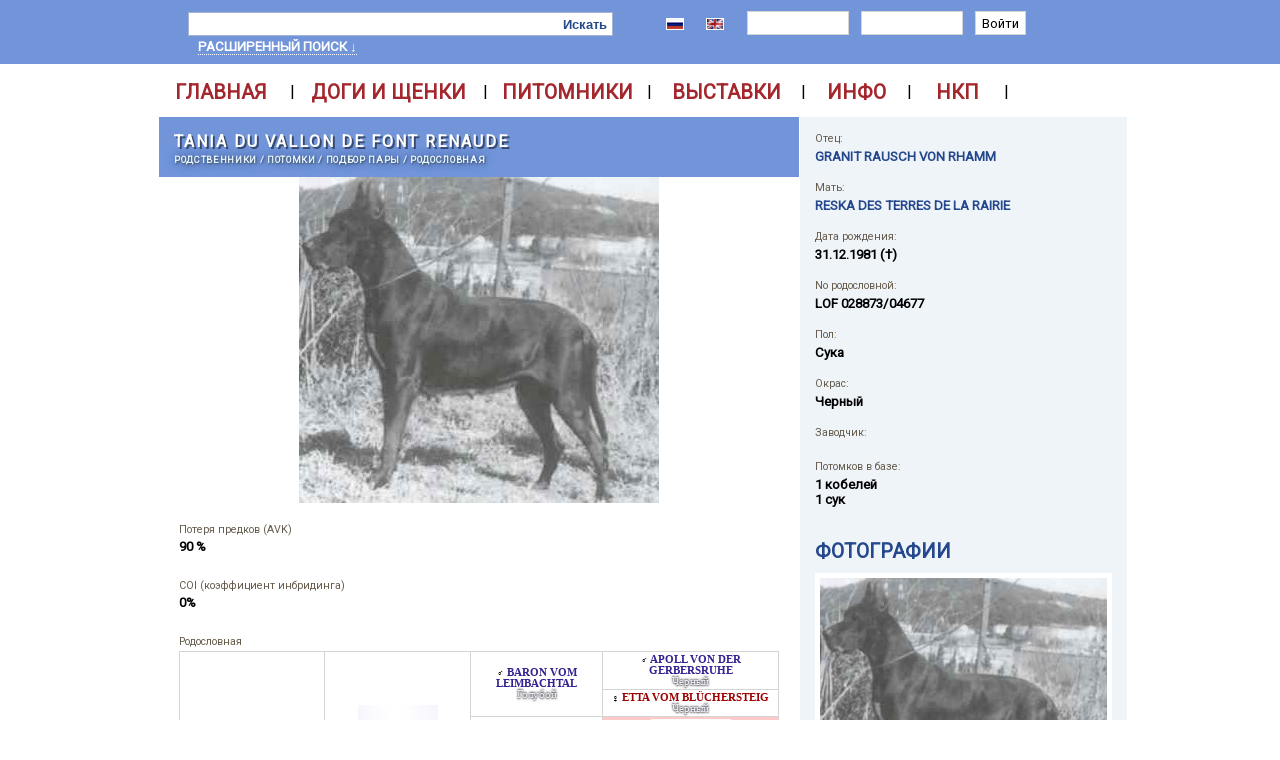

--- FILE ---
content_type: text/html; charset=UTF-8
request_url: https://greatdanes.dog/dog.php?userif=1&id=94
body_size: 48014
content:
<!DOCTYPE HTML PUBLIC «-//W3C//DTD HTML 4.01 Transitional//EN»>
<HTML>
<HEAD>
<TITLE>TANIA DU VALLON DE FONT RENAUDE - GreatDanes.dog</TITLE>
<META http-equiv='Content-Type' content='text/html; charset=utf-8'>
<meta property='og:url' content='http://greatdanes.dog' /><meta property='og:type' content='website' /><meta property='og:title' content='GreatDanes.dog - Great Danes pedigree database' /><meta property='og:description' content='Портал породы Немецкий дог – продажа щенков, питомники немецких догов, племенные доги, база родословных.' /><meta property='og:image' content='http://greatdanes.dog/img/gd_300x300.png' /><META name='title' content='TANIA DU VALLON DE FONT RENAUDE - GreatDanes.dog'><META name='description' content='TANIA DU VALLON DE FONT RENAUDE НЕМЕЦКИЙ ДОГ Черный  greatdanes.dog'><META name='keywords' content='дог, дог немецкий, мраморный дог, черный окрас, древняя порода, немецкий дог характеристика породы, королевский дог, английский дог, большой датский дог, гигантский датчанин, молосс, собака, боевая собака, собака, щенок, плащевой окрас, серомраморный окрас, продажа щенков, щенки дога, голубой окрас, палевый окрас, монопородная выставка немецких догов, тигровый окрас, мраморный окрас, черный окрас, нестандартные окрасы, стандарт, родословная, выставка догов, видео дог, выставка немецких догов, форум о догах, форум о немецких догах, форум немецкий дог, Great Dane, deutsche dogge, greatdane, greatdanes, alano, dog, puppy gallery, pedigree'><LINK rel='shortcut icon' href='img/favicon.ico' type='image/vnd.microsoft.icon'><LINK href='include/styles.css' type=text/css rel=STYLESHEET><LINK rel='stylesheet' type='text/css' href='/fancybox/jquery.fancybox-1.3.4.css' media='screen'><link href='https://fonts.googleapis.com/css?family=Roboto' rel='stylesheet'><SCRIPT type='text/javascript' src='/img/jquery.js'></script><SCRIPT type='text/javascript' src='/ckeditor/ckeditor.js'></script><SCRIPT type='text/javascript' src='/AjexFileManager/ajex.js'></script><SCRIPT type='text/javascript' src='fancybox/jquery.fancybox-1.3.4.pack.js'></script><SCRIPT src='//yastatic.net/es5-shims/0.0.2/es5-shims.min.js'></script><SCRIPT src='//yastatic.net/share2/share.js'></script>
		<script type='text/javascript'>
		advs = 0;

		$(document).ready(function() {
			$("#form_search_adv").hide();
			
			$('.FBimage').fancybox({'hideOnContentClick' : 'TRUE'});
			});
		</script>
		<!-- Yandex.Metrika counter -->
<script type="text/javascript">
    (function (d, w, c) {
        (w[c] = w[c] || []).push(function() {
            try {
                w.yaCounter43101399 = new Ya.Metrika({
                    id:43101399,
                    clickmap:true,
                    trackLinks:true,
                    accurateTrackBounce:true,
                    webvisor:true,
                    trackHash:true
                });
            } catch(e) { }
        });

        var n = d.getElementsByTagName("script")[0],
            s = d.createElement("script"),
            f = function () { n.parentNode.insertBefore(s, n); };
        s.type = "text/javascript";
        s.async = true;
        s.src = "https://mc.yandex.ru/metrika/watch.js";

        if (w.opera == "[object Opera]") {
            d.addEventListener("DOMContentLoaded", f, false);
        } else { f(); }
    })(document, window, "yandex_metrika_callbacks");
</script>
<!-- /Yandex.Metrika counter --></HEAD><BODY><CENTER><DIV id=topwall style='WIDTH: 100%; BACKGROUND-COLOR: #7295D9;'><DIV class=div_search id=div_search>          <SCRIPT type='text/javascript'>          function TryAuth() {               var login = document.getElementById('login').value;               var password = document.getElementById('password').value;               $("#div_auth").html("<SPAN class=message>Entering ..</SPAN>");               $("#div_auth").load('aj_login.php', {login: login, password: password});                  }          </SCRIPT><TABLE class=tableSearch><TR>     <TD class=tdSearchShow><A href='index.php' ></A></TD>     <TD class=tdSearchMain width=470 style='TEXT-ALIGN: left; VERTICAL-ALIGN: middle; padding-top: 5px;'>          <FORM action=search.php method=GET class=form_search id=form_search_base> <TABLE class=tableInputBlock><TR><TD class=tdItd><INPUT type=Text class=iLeft name='name' style='WIDTH: 370px; HEIGHT: 24px; FONT-SIZE: 10.0pt;'></TD><TD class=tdItd><INPUT type=Submit class=iRight value='Искать' style='HEIGHT: 24px; FONT-SIZE: 10.0pt; FONT-WEIGHT: 700;'></TD></TR></TABLE> </FORM>          <DIV style='MARGIN: 3px 0px 3px 10px;'><A class='aSearchAdv' href='' onClick='if(advs == 1) { $("#form_search_adv").hide(); advs = 0; } else { $("#form_search_adv").show(); advs = 1; } return false;'> расширенный поиск &darr; </A></DIV>     </TD>     <TD class='tdSearchMain' style='padding-top: 5px;'><A href='http://greatdanes.dog/dog.php?userif=1&id=94' class='menuitem1'><IMG src='img/ru.gif' class='flag'/></A></TD>     <TD class='tdSearchMain' style='padding-top: 5px;'><A href='http://greatdanes.dog/dog.php?userif=2&id=94' class='menuitem1'><IMG src='img/en.gif' class='flag'/></A></TD>     <TD class=tdSearchMain style='padding-top: 5px;'><DIV id=div_auth class=div_auth>          <FORM style='MARGIN: 0px; PADDING: 0px;'>
          <TABLE>
          <TR>
          <TD style='PADDING: 2px 5px 0px 5px;'><INPUT type=text class=Iauth name=login id='login' size=12></TD>
          <TD style='PADDING: 2px 5px 0px 5px;'><INPUT type=password class=Iauth name=password id='password' size=12></TD>
          <TD style='PADDING: 2px 5px 0px 5px;'><INPUT type=submit class=Iauth value='Войти' onClick="TryAuth(); return false;"></TD>
          </TR>
          <TR>
          <TD colspan=3>&nbsp;</TD>
          </TR>
          </TABLE>
          </FORM>
</DIV></TD></TR></TABLE><FORM action=search.php method=GET class=form_search_adv id=form_search_adv><TABLE class=tableSearch><TR>     <TD class=tdSearchBase>     <DIV class=fNameW>ID</DIV>     <DIV class=fValue><INPUT type='text' name='srchid' value='' size='12' class=MIPT></DIV>     </TD>     <TD class=tdSearchBase>     <DIV class=fNameW>Город / Страна</DIV>     <DIV class=fValue><SELECT name='Country' id='Country'   id='Country'>
<OPTION value=0>- - -</OPTION>
 <OPTION value='46'> Австралия </OPTION>
 <OPTION value='15'> Австрия </OPTION>
 <OPTION value='57'> Азербайджан </OPTION>
 <OPTION value='58'> Англия </OPTION>
 <OPTION value='76'> Ангола </OPTION>
 <OPTION value='51'> Аргентина </OPTION>
 <OPTION value='84'> Армения </OPTION>
 <OPTION value='49'> Бахрейн </OPTION>
 <OPTION value='6'> Беларусь </OPTION>
 <OPTION value='5'> Бельгия </OPTION>
 <OPTION value='38'> Болгария </OPTION>
 <OPTION value='67'> Боливия </OPTION>
 <OPTION value='62'> Босния </OPTION>
 <OPTION value='34'> Бразилия </OPTION>
 <OPTION value='3'> Великобритания </OPTION>
 <OPTION value='18'> Венгрия </OPTION>
 <OPTION value='82'> Венесуэла </OPTION>
 <OPTION value='70'> Вьетнам </OPTION>
 <OPTION value='10'> Германия </OPTION>
 <OPTION value='85'> Гибралтар </OPTION>
 <OPTION value='1'> Голландия </OPTION>
 <OPTION value='79'> Гондурас </OPTION>
 <OPTION value='48'> Греция </OPTION>
 <OPTION value='63'> Грузия </OPTION>
 <OPTION value='14'> Дания </OPTION>
 <OPTION value='52'> Египет </OPTION>
 <OPTION value='71'> Занзибар </OPTION>
 <OPTION value='30'> Израиль </OPTION>
 <OPTION value='47'> Индия </OPTION>
 <OPTION value='35'> Иран </OPTION>
 <OPTION value='20'> Ирландия </OPTION>
 <OPTION value='88'> Исландия </OPTION>
 <OPTION value='28'> Испания </OPTION>
 <OPTION value='8'> Италия </OPTION>
 <OPTION value='39'> Казахстан </OPTION>
 <OPTION value='42'> Канада </OPTION>
 <OPTION value='36'> Кипр </OPTION>
 <OPTION value='78'> Китай </OPTION>
 <OPTION value='65'> Колумбия </OPTION>
 <OPTION value='37'> Корея НДР (Северная Корея) </OPTION>
 <OPTION value='83'> Корея Республика (Южная Коре </OPTION>
 <OPTION value='81'> Коста-Рика </OPTION>
 <OPTION value='73'> Кыргызстан </OPTION>
 <OPTION value='25'> Латвия </OPTION>
 <OPTION value='26'> Литва </OPTION>
 <OPTION value='50'> Люксембург </OPTION>
 <OPTION value='75'> Македония </OPTION>
 <OPTION value='56'> Мальта </OPTION>
 <OPTION value='44'> Мексика </OPTION>
 <OPTION value='43'> Молдова </OPTION>
 <OPTION value='86'> Монголия </OPTION>
 <OPTION value='66'> Монтенегро </OPTION>
 <OPTION value='31'> Нидерланды </OPTION>
 <OPTION value='53'> Новая Зеландия </OPTION>
 <OPTION value='11'> Норвегия </OPTION>
 <OPTION value='74'> Пакистан </OPTION>
 <OPTION value='64'> Перу </OPTION>
 <OPTION value='19'> Польша </OPTION>
 <OPTION value='23'> Португалия </OPTION>
 <OPTION value='69'> Пуэрто-Рико </OPTION>
 <OPTION value='2'> Россия </OPTION>
 <OPTION value='41'> Румыния </OPTION>
 <OPTION value='80'> Сан-Марино </OPTION>
 <OPTION value='40'> Сербия </OPTION>
 <OPTION value='7'> Словакия </OPTION>
 <OPTION value='21'> Словения </OPTION>
 <OPTION value='68'> СССР </OPTION>
 <OPTION value='4'> США </OPTION>
 <OPTION value='54'> Таиланд </OPTION>
 <OPTION value='89'> Тайвань </OPTION>
 <OPTION value='32'> Турция </OPTION>
 <OPTION value='55'> Узбекистан </OPTION>
 <OPTION value='22'> Украина </OPTION>
 <OPTION value='77'> Уругвай </OPTION>
 <OPTION value='72'> Филиппины </OPTION>
 <OPTION value='17'> Финляндия </OPTION>
 <OPTION value='9'> Франция </OPTION>
 <OPTION value='45'> Хорватия </OPTION>
 <OPTION value='12'> Чехия </OPTION>
 <OPTION value='27'> Чехословакия </OPTION>
 <OPTION value='61'> Чили </OPTION>
 <OPTION value='16'> Швейцария </OPTION>
 <OPTION value='13'> Швеция </OPTION>
 <OPTION value='87'> Шотландия </OPTION>
 <OPTION value='59'> Шри-Ланка </OPTION>
 <OPTION value='29'> Эстония </OPTION>
 <OPTION value='24'> Югославия </OPTION>
 <OPTION value='60'> Южно-Африканская Республика </OPTION>
 <OPTION value='33'> Япония </OPTION>
</SELECT>
</DIV>     </TD>     <TD class=tdSearchBase>     <DIV class=fNameW>Дата рождения</DIV>     <DIV class=fValueW><INPUT type='text' name='db1' value='' size='6' class=MIPT> - <INPUT type='text' name='db2' value='' size='6' class=MIPT></DIV>     </TD></TR><TR>     <TD class=tdSearchBase>     <DIV class=fNameW>Кличка</DIV>
                        <DIV class=fValue>
               <SELECT name=letter>
               <OPTION value=''>&nbsp;</OPTION>
               <OPTION value='а'>А</OPTION>
               <OPTION value='б'>Б</OPTION>
               <OPTION value='в'>В</OPTION>
               <OPTION value='г'>Г</OPTION>
               <OPTION value='д'>Д</OPTION>
               <OPTION value='е'>Е</OPTION>
               <OPTION value='ж'>Ж</OPTION>
               <OPTION value='з'>З</OPTION>
               <OPTION value='и'>И</OPTION>
               <OPTION value='й'>Й</OPTION>
               <OPTION value='к'>К</OPTION>
               <OPTION value='л'>Л</OPTION>
               <OPTION value='м'>М</OPTION>
               <OPTION value='н'>Н</OPTION>
               <OPTION value='о'>О</OPTION>
               <OPTION value='п'>П</OPTION>
               <OPTION value='р'>Р</OPTION>
               <OPTION value='с'>C</OPTION>
               <OPTION value='т'>Т</OPTION>
               <OPTION value='у'>У</OPTION>
               <OPTION value='ф'>Ф</OPTION>
               <OPTION value='х'>Х</OPTION>
               <OPTION value='ц'>Ц</OPTION>
               <OPTION value='ч'>Ч</OPTION>
               <OPTION value='ш'>Ш</OPTION>
               <OPTION value='щ'>Щ</OPTION>
               <OPTION value='ы'>Ы</OPTION>
               <OPTION value='э'>Э</OPTION>
               <OPTION value='ю'>Ю</OPTION>
               <OPTION value='я'>Я</OPTION>

               <OPTION value='a'>A</OPTION>
               <OPTION value='b'>B</OPTION>
               <OPTION value='c'>C</OPTION>
               <OPTION value='d'>D</OPTION>
               <OPTION value='e'>E</OPTION>
               <OPTION value='f'>F</OPTION>
               <OPTION value='g'>G</OPTION>
               <OPTION value='h'>H</OPTION>
               <OPTION value='i'>I</OPTION>
               <OPTION value='j'>J</OPTION>
               <OPTION value='k'>K</OPTION>
               <OPTION value='l'>L</OPTION>
               <OPTION value='m'>M</OPTION>
               <OPTION value='n'>N</OPTION>
               <OPTION value='o'>O</OPTION>
               <OPTION value='p'>P</OPTION>
               <OPTION value='q'>Q</OPTION>
               <OPTION value='r'>R</OPTION>
               <OPTION value='s'>S</OPTION>
               <OPTION value='t'>T</OPTION>
               <OPTION value='u'>U</OPTION>
               <OPTION value='v'>V</OPTION>
               <OPTION value='w'>W</OPTION>
               <OPTION value='x'>X</OPTION>
               <OPTION value='y'>Y</OPTION>
               <OPTION value='z'>Z</OPTION>
               </SELECT>
               <INPUT type='text' name='name' value='' size='20' class=MIPT>
               </DIV>     </TD>     <TD class=tdSearchBase>     <DIV class=fNameW>Питомник/Заводчик (<INPUT name='oken' type='checkbox' class=iCHK>Владелец)</DIV>     <DIV class=fValue><SELECT name='Kennel' id='Kennel'   id='Kennel'>
<OPTION value=0>- - -</OPTION>
 <OPTION value='1723'> 't Hof Van Mellink </OPTION>
 <OPTION value='1679'> A La Lueur De Tiago </OPTION>
 <OPTION value='956'> Abadhara </OPTION>
 <OPTION value='407'> Abbaio </OPTION>
 <OPTION value='1573'> Abierto's </OPTION>
 <OPTION value='1476'> Above All </OPTION>
 <OPTION value='1212'> Adarbac </OPTION>
 <OPTION value='366'> Adog </OPTION>
 <OPTION value='562'> Adoreadane </OPTION>
 <OPTION value='551'> Afamar </OPTION>
 <OPTION value='1848'> Affaire Great Danes </OPTION>
 <OPTION value='1073'> Ahmanvondane </OPTION>
 <OPTION value='1826'> Ajani's Danes </OPTION>
 <OPTION value='790'> Akira Primera Perra </OPTION>
 <OPTION value='950'> Akwaforta </OPTION>
 <OPTION value='688'> Al Najem </OPTION>
 <OPTION value='2001'> Alariqus Great Danes </OPTION>
 <OPTION value='1379'> Aldawn Danes </OPTION>
 <OPTION value='327'> Alder Glade's </OPTION>
 <OPTION value='1032'> Aldridge </OPTION>
 <OPTION value='889'> Aleafera </OPTION>
 <OPTION value='1762'> Aledua </OPTION>
 <OPTION value='406'> AlegriaGiant </OPTION>
 <OPTION value='1547'> Alföldi Óriás </OPTION>
 <OPTION value='786'> Alirezakashanfar </OPTION>
 <OPTION value='943'> Alix </OPTION>
 <OPTION value='611'> Allav Flodur (Allav) </OPTION>
 <OPTION value='876'> Alpaka </OPTION>
 <OPTION value='1021'> Alpine's </OPTION>
 <OPTION value='722'> Altenburger </OPTION>
 <OPTION value='665'> Altera Pars </OPTION>
 <OPTION value='1362'> Altitude </OPTION>
 <OPTION value='983'> Alto Gavea </OPTION>
 <OPTION value='451'> Alto Imperio </OPTION>
 <OPTION value='217'> Altoparti </OPTION>
 <OPTION value='1948'> Always Danes </OPTION>
 <OPTION value='1882'> Amador Danes </OPTION>
 <OPTION value='2003'> Amasa </OPTION>
 <OPTION value='1749'> Amazing Giant </OPTION>
 <OPTION value='1838'> Ambre de Silesie </OPTION>
 <OPTION value='1878'> America's Great Danes </OPTION>
 <OPTION value='50'> Amigo Perro </OPTION>
 <OPTION value='1543'> Amis D'un Reve </OPTION>
 <OPTION value='939'> Amore Celeste </OPTION>
 <OPTION value='1386'> Anadane Kennel </OPTION>
 <OPTION value='981'> Anankennel </OPTION>
 <OPTION value='1490'> Anbadore </OPTION>
 <OPTION value='1466'> Angelines </OPTION>
 <OPTION value='982'> Angels-Valley </OPTION>
 <OPTION value='1552'> Anima Avani </OPTION>
 <OPTION value='919'> Ankh-Morpork </OPTION>
 <OPTION value='1034'> Annador </OPTION>
 <OPTION value='1971'> Another Jackpot </OPTION>
 <OPTION value='630'> Antree Bohemia </OPTION>
 <OPTION value='1906'> Anxious </OPTION>
 <OPTION value='631'> Apollo Dog </OPTION>
 <OPTION value='1439'> Apollodane Great Danes </OPTION>
 <OPTION value='1054'> Aquadane </OPTION>
 <OPTION value='1775'> Aranka z Daizy </OPTION>
 <OPTION value='808'> Arcondia </OPTION>
 <OPTION value='2039'> Arctics BFG </OPTION>
 <OPTION value='1266'> Arga Palatina </OPTION>
 <OPTION value='354'> Arhus </OPTION>
 <OPTION value='897'> Arlekinowe Imperium </OPTION>
 <OPTION value='39'> Armada </OPTION>
 <OPTION value='1351'> Aroganja </OPTION>
 <OPTION value='985'> Arsazam </OPTION>
 <OPTION value='1743'> Artificalia </OPTION>
 <OPTION value='890'> Artuditu </OPTION>
 <OPTION value='401'> Astraldream </OPTION>
 <OPTION value='496'> Athel Loren </OPTION>
 <OPTION value='186'> Atheneum Alter Idem </OPTION>
 <OPTION value='1681'> au Castel De Longus Vicus </OPTION>
 <OPTION value='1167'> au Coeur Vaillant </OPTION>
 <OPTION value='1700'> Au Domaine D'Osaki </OPTION>
 <OPTION value='1301'> Au Paradis d'Hercule </OPTION>
 <OPTION value='1687'> Au Paradis Des Bleus Azur </OPTION>
 <OPTION value='560'> Au Royaume De Leyla </OPTION>
 <OPTION value='1628'> Au Soleil de Yana </OPTION>
 <OPTION value='1074'> Audacieux </OPTION>
 <OPTION value='2004'> Auroradane </OPTION>
 <OPTION value='693'> Aurra Golden </OPTION>
 <OPTION value='692'> Aus dem Hause Fandoro </OPTION>
 <OPTION value='1218'> aus dem Hause Hajo </OPTION>
 <OPTION value='717'> Aus der Villa Kunterbunt </OPTION>
 <OPTION value='828'> Aus Dina's Traum </OPTION>
 <OPTION value='342'> Aussiedreams </OPTION>
 <OPTION value='1225'> Autumn Royal </OPTION>
 <OPTION value='1823'> Avemar world in the blue </OPTION>
 <OPTION value='869'> Axedius </OPTION>
 <OPTION value='1865'> Azal </OPTION>
 <OPTION value='1797'> Azure Angel </OPTION>
 <OPTION value='2048'> Azure Dream </OPTION>
 <OPTION value='1562'> Backstreet Dane's </OPTION>
 <OPTION value='1611'> Badan-Slovakia </OPTION>
 <OPTION value='22'> Balao </OPTION>
 <OPTION value='2029'> BALLYFRAWLEY </OPTION>
 <OPTION value='1746'> Baltic Greatest </OPTION>
 <OPTION value='1287'> Banatski Div </OPTION>
 <OPTION value='1928'> Banderillas </OPTION>
 <OPTION value='617'> Bářin sen </OPTION>
 <OPTION value='545'> Baronowie Pomorza </OPTION>
 <OPTION value='1324'> Bastion King’s </OPTION>
 <OPTION value='1399'> Bayside Great Danes </OPTION>
 <OPTION value='1949'> Be Born </OPTION>
 <OPTION value='1331'> Beaugrande's </OPTION>
 <OPTION value='443'> Beautiful Blue Ballerines </OPTION>
 <OPTION value='555'> Beautiful Great Dane </OPTION>
 <OPTION value='274'> Beaux Chiens </OPTION>
 <OPTION value='405'> Beefcake Danes </OPTION>
 <OPTION value='651'> Belle Nauvoo </OPTION>
 <OPTION value='703'> Ben Sarrass </OPTION>
 <OPTION value='914'> Ben-Ter </OPTION>
 <OPTION value='799'> Bennabet </OPTION>
 <OPTION value='1429'> Bent-On Danes </OPTION>
 <OPTION value='1269'> Bentley </OPTION>
 <OPTION value='583'> Benyamin dogland </OPTION>
 <OPTION value='1989'> Berta - dog </OPTION>
 <OPTION value='362'> Bessen </OPTION>
 <OPTION value='1200'> bi Korn's </OPTION>
 <OPTION value='222'> Big Dope </OPTION>
 <OPTION value='627'> Big Lord </OPTION>
 <OPTION value='224'> Big Ranger's </OPTION>
 <OPTION value='1751'> Bigfoot Legend Danes </OPTION>
 <OPTION value='1996'> BigNutt Ranch </OPTION>
 <OPTION value='994'> Bigulla </OPTION>
 <OPTION value='1158'> Bilanir Danaris </OPTION>
 <OPTION value='623'> Bisdog Bohemia </OPTION>
 <OPTION value='903'> Bla-Mer-Cze </OPTION>
 <OPTION value='305'> Blaaholm </OPTION>
 <OPTION value='683'> Black Beauty's </OPTION>
 <OPTION value='916'> Black Blue Moon </OPTION>
 <OPTION value='1692'> Black Dogs Of Go Spirit </OPTION>
 <OPTION value='1978'> Black Dream </OPTION>
 <OPTION value='2005'> Black Kler White </OPTION>
 <OPTION value='678'> Black Stars </OPTION>
 <OPTION value='1342'> Black Tail – Czarny Ogon FCI </OPTION>
 <OPTION value='1907'> Black Terminator </OPTION>
 <OPTION value='1294'> Black&amp;White Dog </OPTION>
 <OPTION value='1459'> Black-Mountains-Racing </OPTION>
 <OPTION value='1890'> Blackstone Great Danes </OPTION>
 <OPTION value='1524'> Blasius' Beauty </OPTION>
 <OPTION value='1478'> Bleibergquelle </OPTION>
 <OPTION value='2006'> Blue eNN Love </OPTION>
 <OPTION value='1350'> Blue Hood's </OPTION>
 <OPTION value='1240'> Blue Raspberry </OPTION>
 <OPTION value='1886'> Blue Sentinel </OPTION>
 <OPTION value='1745'> Blue Space </OPTION>
 <OPTION value='885'> Blue Tiara </OPTION>
 <OPTION value='1223'> Bluestone </OPTION>
 <OPTION value='339'> BMW </OPTION>
 <OPTION value='106'> Boarhunters </OPTION>
 <OPTION value='710'> Bocca D'tigre </OPTION>
 <OPTION value='223'> Bohemia Abrus </OPTION>
 <OPTION value='641'> Bohemia Ester </OPTION>
 <OPTION value='598'> Bohemia Ouni </OPTION>
 <OPTION value='1778'> Bohemia Podlipan CS </OPTION>
 <OPTION value='1834'> Bohemia Pride </OPTION>
 <OPTION value='616'> Bohemia Quercus </OPTION>
 <OPTION value='792'> Bohemica Hastav </OPTION>
 <OPTION value='188'> Bonel </OPTION>
 <OPTION value='524'> Boni Mores </OPTION>
 <OPTION value='367'> Bonoda </OPTION>
 <OPTION value='359'> Brána Severu </OPTION>
 <OPTION value='1385'> BRF Danes </OPTION>
 <OPTION value='2038'> Brightblue Dream </OPTION>
 <OPTION value='2034'> Britlinblue </OPTION>
 <OPTION value='802'> Brixen </OPTION>
 <OPTION value='622'> Buccaneer's </OPTION>
 <OPTION value='1066'> Buckersdane </OPTION>
 <OPTION value='419'> Być Może </OPTION>
 <OPTION value='370'> Bystřická de Oran </OPTION>
 <OPTION value='2035'> C'era Una Volta </OPTION>
 <OPTION value='226'> C'mon </OPTION>
 <OPTION value='1220'> Caeruleus </OPTION>
 <OPTION value='909'> Calamites </OPTION>
 <OPTION value='1326'> Calchas </OPTION>
 <OPTION value='1391'> Calcifer's </OPTION>
 <OPTION value='1426'> Calypso Danes </OPTION>
 <OPTION value='1879'> CaMe </OPTION>
 <OPTION value='800'> Cameron dog Czech </OPTION>
 <OPTION value='1233'> Canis Cairus </OPTION>
 <OPTION value='882'> Canis Canum </OPTION>
 <OPTION value='2015'> Canis Maximus </OPTION>
 <OPTION value='696'> Canis Meus </OPTION>
 <OPTION value='1771'> Capera Dogs </OPTION>
 <OPTION value='1950'> Carnico's </OPTION>
 <OPTION value='1578'> Carsan </OPTION>
 <OPTION value='1102'> Casa da Fortuna </OPTION>
 <OPTION value='427'> Casa di Amici </OPTION>
 <OPTION value='410'> Casa Orsal </OPTION>
 <OPTION value='624'> Casaarabal </OPTION>
 <OPTION value='1803'> CasanovaDream </OPTION>
 <OPTION value='1234'> Cassiopea Dog </OPTION>
 <OPTION value='1453'> Castle Creek Danes </OPTION>
 <OPTION value='1870'> Castlewood Danes </OPTION>
 <OPTION value='904'> Casus Consulto </OPTION>
 <OPTION value='1475'> Catapha's </OPTION>
 <OPTION value='504'> Catley Ranch </OPTION>
 <OPTION value='486'> Cerros del Aguila </OPTION>
 <OPTION value='1782'> Cerros Del Teide </OPTION>
 <OPTION value='392'> Ceský Sirius </OPTION>
 <OPTION value='47'> Cevelob </OPTION>
 <OPTION value='1309'> Ceyban </OPTION>
 <OPTION value='1368'> Chanoz </OPTION>
 <OPTION value='1436'> Chatelet Great Danes </OPTION>
 <OPTION value='1038'> Chelshar </OPTION>
 <OPTION value='1083'> Cheran </OPTION>
 <OPTION value='795'> Cheri-Cheri </OPTION>
 <OPTION value='772'> Cheshire Great Danes </OPTION>
 <OPTION value='228'> Chic Carelia's </OPTION>
 <OPTION value='325'> ChromaDane </OPTION>
 <OPTION value='613'> Chvalčovický luh </OPTION>
 <OPTION value='1951'> Cinta Abadi's </OPTION>
 <OPTION value='1764'> Classic Dogs </OPTION>
 <OPTION value='8'> Claudia Bohemica </OPTION>
 <OPTION value='1473'> Coladan </OPTION>
 <OPTION value='1999'> Colebrook </OPTION>
 <OPTION value='1219'> Coleridge Blue Great Danes </OPTION>
 <OPTION value='806'> Colloredo Tilia </OPTION>
 <OPTION value='1952'> Colordanes </OPTION>
 <OPTION value='1104'> Colossal </OPTION>
 <OPTION value='1039'> Congistador </OPTION>
 <OPTION value='706'> Cor Ursus </OPTION>
 <OPTION value='525'> Corine Bene Te </OPTION>
 <OPTION value='1919'> Cornerstone Danes </OPTION>
 <OPTION value='1337'> Coronegra </OPTION>
 <OPTION value='1040'> Cosimadane </OPTION>
 <OPTION value='1867'> Cosmic Great Danes </OPTION>
 <OPTION value='1922'> Country Danes </OPTION>
 <OPTION value='1471'> Creed Danes </OPTION>
 <OPTION value='573'> Creek Danes </OPTION>
 <OPTION value='1754'> Crown Jewel Great Danes </OPTION>
 <OPTION value='329'> Croy de Bayone </OPTION>
 <OPTION value='351'> Crusader of Apokalipsa </OPTION>
 <OPTION value='1463'> Crystal Blue Diamond </OPTION>
 <OPTION value='1086'> Crystalquin </OPTION>
 <OPTION value='765'> Culseandanes </OPTION>
 <OPTION value='498'> Cuore Amico </OPTION>
 <OPTION value='1592'> Cupar </OPTION>
 <OPTION value='1071'> Cymroz </OPTION>
 <OPTION value='970'> Cynos Familiaris </OPTION>
 <OPTION value='227'> Czar Olbrzyma </OPTION>
 <OPTION value='1307'> Czech Echo </OPTION>
 <OPTION value='1495'> D'Arkhyn's Asylum </OPTION>
 <OPTION value='1672'> d'aslome d'Oraj </OPTION>
 <OPTION value='1504'> D'Attendall du Pins </OPTION>
 <OPTION value='549'> D'Heracleopolis </OPTION>
 <OPTION value='1174'> D'Hoszelee </OPTION>
 <OPTION value='1693'> D'imyrrha </OPTION>
 <OPTION value='921'> d'Iscanaro </OPTION>
 <OPTION value='9'> d'Iskandar </OPTION>
 <OPTION value='190'> d'Ochretolievaltt </OPTION>
 <OPTION value='116'> da Casa do Torrao </OPTION>
 <OPTION value='471'> da Quinta da Arrabida </OPTION>
 <OPTION value='998'> da Serra Grande </OPTION>
 <OPTION value='1427'> Dagmar Great Danes </OPTION>
 <OPTION value='1031'> Dahomey </OPTION>
 <OPTION value='296'> Dainoak </OPTION>
 <OPTION value='1443'> Dainwood Great Danes </OPTION>
 <OPTION value='812'> Dajhar-Dog </OPTION>
 <OPTION value='1416'> Dakota Danes </OPTION>
 <OPTION value='1053'> Daluja </OPTION>
 <OPTION value='1239'> Damarkann </OPTION>
 <OPTION value='1311'> Damika </OPTION>
 <OPTION value='1956'> Danaos </OPTION>
 <OPTION value='1881'> Danaro </OPTION>
 <OPTION value='1088'> Daneander </OPTION>
 <OPTION value='1432'> Danedreamer Greatdanes </OPTION>
 <OPTION value='1424'> DaneDreams </OPTION>
 <OPTION value='1080'> Danefred </OPTION>
 <OPTION value='1055'> Daneholz Great Danes </OPTION>
 <OPTION value='1047'> Danelyne </OPTION>
 <OPTION value='21'> Danemanian </OPTION>
 <OPTION value='1372'> Danemark Great Danes (Diamon </OPTION>
 <OPTION value='295'> Danemoor </OPTION>
 <OPTION value='1394'> Danes of Larchwood </OPTION>
 <OPTION value='1061'> Danestorm </OPTION>
 <OPTION value='1046'> Danesworld </OPTION>
 <OPTION value='1058'> Danetastic </OPTION>
 <OPTION value='377'> Danish Danehouse </OPTION>
 <OPTION value='632'> DantryDanes </OPTION>
 <OPTION value='1874'> Danu Danes </OPTION>
 <OPTION value='1873'> Dapper </OPTION>
 <OPTION value='1016'> dar Bastionas </OPTION>
 <OPTION value='1036'> Darkat </OPTION>
 <OPTION value='1442'> Darrington Great Danes </OPTION>
 <OPTION value='984'> das Terras de Atómun </OPTION>
 <OPTION value='1591'> DaVinci Danes </OPTION>
 <OPTION value='1398'> Davisdane Great Dane </OPTION>
 <OPTION value='316'> Davishire Danes </OPTION>
 <OPTION value='1364'> Daynakin </OPTION>
 <OPTION value='1367'> DayStar </OPTION>
 <OPTION value='1724'> Dazelia </OPTION>
 <OPTION value='435'> de Aldama </OPTION>
 <OPTION value='781'> De Alexoana </OPTION>
 <OPTION value='1921'> De Amzedel Danes </OPTION>
 <OPTION value='927'> de Ayalga </OPTION>
 <OPTION value='1610'> De Batthory </OPTION>
 <OPTION value='1720'> De Baussenque </OPTION>
 <OPTION value='629'> de Beatrix Bohemica </OPTION>
 <OPTION value='848'> De Beaumont </OPTION>
 <OPTION value='1347'> De Bel'eva </OPTION>
 <OPTION value='1731'> De Bella Gaya </OPTION>
 <OPTION value='434'> de Beshaid </OPTION>
 <OPTION value='380'> de Bouleum </OPTION>
 <OPTION value='408'> de Brandeis </OPTION>
 <OPTION value='476'> de Brigaral </OPTION>
 <OPTION value='494'> de Caesardogos </OPTION>
 <OPTION value='469'> de Caimabel </OPTION>
 <OPTION value='1496'> De Camardoun </OPTION>
 <OPTION value='470'> de Can Alma </OPTION>
 <OPTION value='126'> de Can Duran </OPTION>
 <OPTION value='1837'> De Can Lomas </OPTION>
 <OPTION value='1615'> de Can Palomo </OPTION>
 <OPTION value='493'> de Can Saga </OPTION>
 <OPTION value='1004'> de Can Siraca </OPTION>
 <OPTION value='254'> De Cane Nobile </OPTION>
 <OPTION value='449'> de Casa Alania </OPTION>
 <OPTION value='448'> de Casa Hercas </OPTION>
 <OPTION value='429'> de Casalbero </OPTION>
 <OPTION value='636'> De Catao </OPTION>
 <OPTION value='235'> De Cocagne </OPTION>
 <OPTION value='1695'> De Courteval </OPTION>
 <OPTION value='450'> de Damacan </OPTION>
 <OPTION value='1747'> De Delmadog </OPTION>
 <OPTION value='194'> de Dogalmar </OPTION>
 <OPTION value='484'> de Dogoduna </OPTION>
 <OPTION value='490'> De Dogoko </OPTION>
 <OPTION value='475'> de Dogville </OPTION>
 <OPTION value='452'> de Don de Dogo </OPTION>
 <OPTION value='482'> de Eras Altas </OPTION>
 <OPTION value='1933'> De Estherluna </OPTION>
 <OPTION value='1650'> De Fortuna Majeur </OPTION>
 <OPTION value='98'> de Garaba </OPTION>
 <OPTION value='1289'> de Greathouse </OPTION>
 <OPTION value='1783'> de Hadria </OPTION>
 <OPTION value='2027'> DE HOALAI </OPTION>
 <OPTION value='492'> de Illinois de los Arcos Lla </OPTION>
 <OPTION value='437'> de Jalau </OPTION>
 <OPTION value='478'> de Judelgon </OPTION>
 <OPTION value='1686'> de l'Apollon Des Monts Noirs </OPTION>
 <OPTION value='1483'> De L'aygues-River </OPTION>
 <OPTION value='1612'> de l'empire d'Hadrien </OPTION>
 <OPTION value='1734'> De L'Enclos Du Lys </OPTION>
 <OPTION value='1812'> de l'éther de Pandora </OPTION>
 <OPTION value='1124'> de l'etoile de Geiko </OPTION>
 <OPTION value='1722'> de l'etoile du Baou </OPTION>
 <OPTION value='1258'> De l'harnois blanc </OPTION>
 <OPTION value='1674'> de l'hermine arlequine </OPTION>
 <OPTION value='561'> De L'Oasis De Fenua 'uri </OPTION>
 <OPTION value='1684'> De L'Orangerie Des Perles De </OPTION>
 <OPTION value='1682'> de l'Orangerie des Perles Ra </OPTION>
 <OPTION value='315'> de l'Outsaïna </OPTION>
 <OPTION value='1248'> De La Barasseine </OPTION>
 <OPTION value='7'> de la Benjamine </OPTION>
 <OPTION value='1701'> de la Boutinais </OPTION>
 <OPTION value='1666'> De La Charme Aux Lièvres </OPTION>
 <OPTION value='1655'> De La Chenaie De Fély </OPTION>
 <OPTION value='548'> De La Combe D'Opale </OPTION>
 <OPTION value='1173'> de la Comté d'Erébore </OPTION>
 <OPTION value='1621'> de la Cote Septentrionale </OPTION>
 <OPTION value='1317'> de la Dinastia Danesa </OPTION>
 <OPTION value='1622'> De La Drague D'Athies </OPTION>
 <OPTION value='1677'> De La Forêt Des Pins Argenté </OPTION>
 <OPTION value='1626'> de la Galaxie Ezaï </OPTION>
 <OPTION value='1489'> De La Grande Vigie </OPTION>
 <OPTION value='189'> De la Grisonnière </OPTION>
 <OPTION value='330'> De la Guilde des Néphilims </OPTION>
 <OPTION value='1676'> de la Haute Fougère </OPTION>
 <OPTION value='1098'> de la Isla Bonita </OPTION>
 <OPTION value='442'> De La Lande Des Géants Bleus </OPTION>
 <OPTION value='1708'> De La Légende De Pompéï </OPTION>
 <OPTION value='1498'> de la Legende des Nymphes Bl </OPTION>
 <OPTION value='1631'> De La Légende Du Bel Horizon </OPTION>
 <OPTION value='1698'> de La Muse d'Apollon </OPTION>
 <OPTION value='638'> De La Pierre Du Roy </OPTION>
 <OPTION value='1492'> de La Prairie Des Fees </OPTION>
 <OPTION value='1694'> De La Rivière Aux Anges </OPTION>
 <OPTION value='379'> De lá Sang Monde </OPTION>
 <OPTION value='1657'> de la Source du Pêcher </OPTION>
 <OPTION value='1497'> de la Tour du Dauphine </OPTION>
 <OPTION value='1511'> de la Vall de Perputxent </OPTION>
 <OPTION value='1062'> De La Vallée Argentée </OPTION>
 <OPTION value='1485'> De La Vallee de Cande </OPTION>
 <OPTION value='1597'> De La Vallee De L'yvel </OPTION>
 <OPTION value='1633'> de la Vallée des Trois Lacs </OPTION>
 <OPTION value='1009'> de la Vallee du Prieure </OPTION>
 <OPTION value='1705'> de la Vigne du Grand Danois </OPTION>
 <OPTION value='436'> de Las Tres Ces </OPTION>
 <OPTION value='1193'> de Lathuy </OPTION>
 <OPTION value='1785'> De Los Cahuma </OPTION>
 <OPTION value='473'> de los Iroqueses </OPTION>
 <OPTION value='461'> de los Teatinos </OPTION>
 <OPTION value='1781'> de Majaloba </OPTION>
 <OPTION value='1176'> de Mandilou </OPTION>
 <OPTION value='415'> de Mayeste </OPTION>
 <OPTION value='163'> De Meneses </OPTION>
 <OPTION value='896'> de Milantosa </OPTION>
 <OPTION value='165'> De Miranko </OPTION>
 <OPTION value='1010'> de Misandre </OPTION>
 <OPTION value='779'> De Miura </OPTION>
 <OPTION value='1957'> de Monfradogos </OPTION>
 <OPTION value='1668'> de Montbreuil </OPTION>
 <OPTION value='1330'> de Moon </OPTION>
 <OPTION value='481'> de Mumartin </OPTION>
 <OPTION value='447'> de Obiscos </OPTION>
 <OPTION value='878'> de Pallarcan </OPTION>
 <OPTION value='459'> de Paneque </OPTION>
 <OPTION value='1656'> De Peredur </OPTION>
 <OPTION value='576'> De Royal Topaz </OPTION>
 <OPTION value='1670'> de Santvoran </OPTION>
 <OPTION value='458'> de Sierra Isar </OPTION>
 <OPTION value='465'> de Sierra la Espada </OPTION>
 <OPTION value='446'> de Texeira </OPTION>
 <OPTION value='477'> de Torrosella del Fito </OPTION>
 <OPTION value='489'> de Turcam </OPTION>
 <OPTION value='159'> de Ulmer </OPTION>
 <OPTION value='440'> De Valavergny </OPTION>
 <OPTION value='462'> de Valendogos </OPTION>
 <OPTION value='1845'> De Villa Lofer </OPTION>
 <OPTION value='468'> de Vinazas </OPTION>
 <OPTION value='432'> de Zuri Beltza </OPTION>
 <OPTION value='1795'> De'grandeur dogge </OPTION>
 <OPTION value='859'> Defrenatus </OPTION>
 <OPTION value='1935'> Degli Anelli di Anan </OPTION>
 <OPTION value='211'> degli Angeli di Penny </OPTION>
 <OPTION value='73'> Degsnes Maumedyno </OPTION>
 <OPTION value='145'> dei Cento Scudi </OPTION>
 <OPTION value='250'> dei Cinegeti </OPTION>
 <OPTION value='1291'> Dei Guardiani Dell'Arca </OPTION>
 <OPTION value='183'> dei Monti del Keraton </OPTION>
 <OPTION value='1983'> Dei Numi di Thorr </OPTION>
 <OPTION value='76'> del Azart Dog </OPTION>
 <OPTION value='172'> del Bianello </OPTION>
 <OPTION value='1739'> Del Borgo del Cacchione </OPTION>
 <OPTION value='1937'> Del Bosco Ceduo </OPTION>
 <OPTION value='255'> del Casco Viejo </OPTION>
 <OPTION value='637'> Del Castel Levante </OPTION>
 <OPTION value='4'> del Castello delle Rocche </OPTION>
 <OPTION value='1901'> del Castizal </OPTION>
 <OPTION value='1286'> del Colle San Martino </OPTION>
 <OPTION value='1712'> Del Dominio Occitano </OPTION>
 <OPTION value='1974'> del Garroferal </OPTION>
 <OPTION value='184'> del Giardino dei Capovilla </OPTION>
 <OPTION value='1319'> del Gran Bello Horizonte </OPTION>
 <OPTION value='1911'> Del Lago </OPTION>
 <OPTION value='1635'> Del Monte Aita </OPTION>
 <OPTION value='479'> del Negre de la Perla </OPTION>
 <OPTION value='1969'> Del NicAles </OPTION>
 <OPTION value='5'> Del Nord Ovest </OPTION>
 <OPTION value='1563'> del Parco dei Lagoni </OPTION>
 <OPTION value='133'> del Piccolo Jigo </OPTION>
 <OPTION value='288'> Del Regno di Fantasia </OPTION>
 <OPTION value='466'> del Sardeu </OPTION>
 <OPTION value='519'> del Satiro Danzante </OPTION>
 <OPTION value='1959'> del Sentiero di Horus </OPTION>
 <OPTION value='1120'> del sogno grande </OPTION>
 <OPTION value='1245'> Del Tempio Ciclopico </OPTION>
 <OPTION value='928'> del Tempio dei Giganti </OPTION>
 <OPTION value='963'> Del Toro </OPTION>
 <OPTION value='1939'> Del Vesuvio </OPTION>
 <OPTION value='338'> Delightful Gooseberry </OPTION>
 <OPTION value='575'> Dell'alto Feudo </OPTION>
 <OPTION value='1924'> dell'Antico Tiferno </OPTION>
 <OPTION value='1934'> Dell'Apollo Dei Templi </OPTION>
 <OPTION value='1940'> dell'Aurea Dragonda </OPTION>
 <OPTION value='292'> Dell'Elsa </OPTION>
 <OPTION value='1353'> Dell'Ortensia Blu </OPTION>
 <OPTION value='1125'> dell'Ottava Armata </OPTION>
 <OPTION value='25'> della Baia Azzurra </OPTION>
 <OPTION value='1740'> Della Baia delle Sirene </OPTION>
 <OPTION value='689'> della Dinastia Faso </OPTION>
 <OPTION value='565'> della Gaiola </OPTION>
 <OPTION value='1348'> Della Luce Tranquilla </OPTION>
 <OPTION value='2022'> Della Roccia Rossa </OPTION>
 <OPTION value='474'> della Rupe del Basso </OPTION>
 <OPTION value='784'> Della Torre di Velia </OPTION>
 <OPTION value='1449'> Della Val Di Noce </OPTION>
 <OPTION value='382'> della Zaida Nera </OPTION>
 <OPTION value='1794'> Delle Cinquanta Nereidi </OPTION>
 <OPTION value='1354'> Delle Nobili Vallate </OPTION>
 <OPTION value='291'> Delle Perle Del Tirreno </OPTION>
 <OPTION value='520'> Delta Velorum </OPTION>
 <OPTION value='2019'> Demma Dog </OPTION>
 <OPTION value='891'> Demon Ognia </OPTION>
 <OPTION value='1079'> Demonheart </OPTION>
 <OPTION value='1302'> Demons' Mates </OPTION>
 <OPTION value='596'> Deneb </OPTION>
 <OPTION value='193'> Denim Danes </OPTION>
 <OPTION value='1671'> des Alans d'or du Val de Tar </OPTION>
 <OPTION value='1718'> des Alizés de Rimini </OPTION>
 <OPTION value='1625'> Des Apollons De L'Olympe </OPTION>
 <OPTION value='441'> Des Apollons De La Salud </OPTION>
 <OPTION value='1667'> Des Apollons Du Mont Rome </OPTION>
 <OPTION value='1725'> Des Apollons Geants </OPTION>
 <OPTION value='1634'> des Appolons de la Pile </OPTION>
 <OPTION value='1616'> Des Armoiries aux Tetes D'or </OPTION>
 <OPTION value='1244'> des Brumes de la Vallée du C </OPTION>
 <OPTION value='1510'> des Champions du Soleil </OPTION>
 <OPTION value='491'> des Colosses d'Ovilius </OPTION>
 <OPTION value='1502'> Des Comtés Séquanes </OPTION>
 <OPTION value='1172'> des Corolles d'Ibis </OPTION>
 <OPTION value='1480'> Des Cotes De La Saunade </OPTION>
 <OPTION value='1714'> des Dogues de Garrigues </OPTION>
 <OPTION value='1709'> Des Dogues Des Terres De L'o </OPTION>
 <OPTION value='1702'> Des Eternels Charmeurs </OPTION>
 <OPTION value='1683'> Des Fidèles de Bismark </OPTION>
 <OPTION value='1659'> Des Gardiens De La Sure </OPTION>
 <OPTION value='1688'> des Gardiens de Mélusine </OPTION>
 <OPTION value='1620'> des Gardiens de Prailles </OPTION>
 <OPTION value='1629'> Des Gardiens De Sauron </OPTION>
 <OPTION value='1710'> Des Gardiens Des Vanneaux </OPTION>
 <OPTION value='1713'> Des Geants Aux Coeurs D'or </OPTION>
 <OPTION value='1486'> des Geants de Becquigny </OPTION>
 <OPTION value='384'> des Geants du Bocage </OPTION>
 <OPTION value='1514'> des Geants du Paradis d'Hava </OPTION>
 <OPTION value='444'> Des Glaciers Charmants </OPTION>
 <OPTION value='85'> Des Habits Rouges </OPTION>
 <OPTION value='1505'> Des Hobereaux de la Zorn </OPTION>
 <OPTION value='1488'> Des Iles Aux Falaises </OPTION>
 <OPTION value='1168'> Des Joyaux D'Allythelia </OPTION>
 <OPTION value='1717'> Des Monts D'Orosia </OPTION>
 <OPTION value='231'> Des Monts de l'Autan </OPTION>
 <OPTION value='1022'> Des Ombelles </OPTION>
 <OPTION value='383'> des Perles d'Aphrodite </OPTION>
 <OPTION value='42'> des Petites Vernieres </OPTION>
 <OPTION value='1614'> Des Plaines De Rangeval </OPTION>
 <OPTION value='278'> Des Princes de Cocagne </OPTION>
 <OPTION value='1716'> Des Princes Du Quercy </OPTION>
 <OPTION value='1732'> Des Sables De Dunes </OPTION>
 <OPTION value='1678'> des Saphirs d'Atlantis </OPTION>
 <OPTION value='1669'> Des Sources Du Grand Dolmen </OPTION>
 <OPTION value='1493'> des Temples de Siorac </OPTION>
 <OPTION value='507'> Des Templiers Cathares </OPTION>
 <OPTION value='1189'> des Templiers d'Altair </OPTION>
 <OPTION value='487'> des Terres Andalouses </OPTION>
 <OPTION value='1663'> Des Terres Arvernes </OPTION>
 <OPTION value='1632'> des Terres d'Abalone </OPTION>
 <OPTION value='1685'> Des Terres d'Akna </OPTION>
 <OPTION value='1595'> Des Terres de Beaulieu </OPTION>
 <OPTION value='510'> Des Terres de Becquerel </OPTION>
 <OPTION value='345'> des Terres de Brandon </OPTION>
 <OPTION value='1726'> Des Terres De Jirova </OPTION>
 <OPTION value='1653'> des Terres de la Chatelaine </OPTION>
 <OPTION value='1673'> des Terres de la Magone </OPTION>
 <OPTION value='6'> des Terres de la Rairie </OPTION>
 <OPTION value='1690'> Des Terres De Limermont </OPTION>
 <OPTION value='453'> des Terres de Romandor </OPTION>
 <OPTION value='1675'> Des Terres Du Grazo </OPTION>
 <OPTION value='1813'> Des Terres Du Livradois </OPTION>
 <OPTION value='1706'> Des Terres Royales </OPTION>
 <OPTION value='1662'> des Varennes Mystiques </OPTION>
 <OPTION value='1664'> Des Vénus Noires </OPTION>
 <OPTION value='1619'> Des Zamours De Caux </OPTION>
 <OPTION value='1883'> Destiny Great Danes </OPTION>
 <OPTION value='794'> Devil of Angel </OPTION>
 <OPTION value='801'> Devil´s Own Luck </OPTION>
 <OPTION value='103'> di Capo Rizzuto </OPTION>
 <OPTION value='348'> Di Casa Eleonore </OPTION>
 <OPTION value='1243'> Di Casa Mangano </OPTION>
 <OPTION value='1938'> Di Casa Volgan </OPTION>
 <OPTION value='1517'> di Casal Queen Iris </OPTION>
 <OPTION value='1105'> di Castelcampo </OPTION>
 <OPTION value='182'> Di Shakir House </OPTION>
 <OPTION value='1847'> Di Stella Alhena </OPTION>
 <OPTION value='84'> di Stella Ardens </OPTION>
 <OPTION value='634'> Di Tor Lupara </OPTION>
 <OPTION value='425'> di Torre San Francesco </OPTION>
 <OPTION value='381'> di Vendra Nera </OPTION>
 <OPTION value='1318'> di Villa Cascio </OPTION>
 <OPTION value='1542'> di Villa Furia </OPTION>
 <OPTION value='556'> Diablo Great Dane </OPTION>
 <OPTION value='2031'> Diamante Norte </OPTION>
 <OPTION value='599'> Dick-Dog </OPTION>
 <OPTION value='317'> Dinastia Di Pola </OPTION>
 <OPTION value='589'> Dino Dinno </OPTION>
 <OPTION value='1877'> DiolaDanes </OPTION>
 <OPTION value='279'> Dios De La Vida </OPTION>
 <OPTION value='97'> Diplomatic's </OPTION>
 <OPTION value='1035'> DivaDanes </OPTION>
 <OPTION value='1382'> Divine Acres Great Danes </OPTION>
 <OPTION value='1767'> Divine Dukedom </OPTION>
 <OPTION value='1129'> Djurhedens </OPTION>
 <OPTION value='1753'> DND Danes </OPTION>
 <OPTION value='455'> do Monte de Granda </OPTION>
 <OPTION value='532'> Dodekanez </OPTION>
 <OPTION value='1606'> Dog Helza </OPTION>
 <OPTION value='363'> Dog-Lome </OPTION>
 <OPTION value='1136'> Dogdom </OPTION>
 <OPTION value='229'> Dogen-Sport </OPTION>
 <OPTION value='232'> Doggimainen </OPTION>
 <OPTION value='962'> Dogi M </OPTION>
 <OPTION value='233'> Dogiwogin </OPTION>
 <OPTION value='1784'> Dogo Alhambra </OPTION>
 <OPTION value='1744'> Dogo Real </OPTION>
 <OPTION value='464'> DogOlimpo </OPTION>
 <OPTION value='1780'> Dogosur </OPTION>
 <OPTION value='530'> Dogoteka </OPTION>
 <OPTION value='1503'> Dogs Of Djwil </OPTION>
 <OPTION value='607'> Dolanský dvůr </OPTION>
 <OPTION value='2008'> Dolce Uvetta </OPTION>
 <OPTION value='499'> Dolci Giganti </OPTION>
 <OPTION value='82'> Domaine D'Elegar </OPTION>
 <OPTION value='1733'> Domaine Di Matcho </OPTION>
 <OPTION value='1185'> Domo Tigris </OPTION>
 <OPTION value='1576'> Domus Optimus </OPTION>
 <OPTION value='454'> Donum dei </OPTION>
 <OPTION value='460'> dos Dogues do Rio Velho </OPTION>
 <OPTION value='1741'> Dosso Degli Ulivi </OPTION>
 <OPTION value='2030'> Dragon Nose </OPTION>
 <OPTION value='1068'> Dragos </OPTION>
 <OPTION value='2023'> Dramadanes </OPTION>
 <OPTION value='2045'> Dream of Dane </OPTION>
 <OPTION value='1947'> Droolakiss </OPTION>
 <OPTION value='931'> Drużyna Marzeń </OPTION>
 <OPTION value='902'> Drużyna Midana </OPTION>
 <OPTION value='1658'> du Bois de Saou </OPTION>
 <OPTION value='376'> du Bois du Chant des Rossign </OPTION>
 <OPTION value='509'> Du Bon Présage </OPTION>
 <OPTION value='1967'> Du Castel De Longus Vicus </OPTION>
 <OPTION value='1654'> Du Castrum Brimoniae </OPTION>
 <OPTION value='355'> du Cerbere d'Eyjeaux </OPTION>
 <OPTION value='1660'> Du Charme D'Argent </OPTION>
 <OPTION value='1736'> Du Clos D'Héra </OPTION>
 <OPTION value='472'> du Cuir d'Arabie </OPTION>
 <OPTION value='1651'> du Domaine d'Orthos </OPTION>
 <OPTION value='1689'> Du Domaine De Chrispat </OPTION>
 <OPTION value='1727'> Du Domaine De Clérik </OPTION>
 <OPTION value='1648'> Du Domaine de Doly </OPTION>
 <OPTION value='409'> du Domaine de Froimont </OPTION>
 <OPTION value='547'> Du Domaine De Gauvin </OPTION>
 <OPTION value='1630'> Du Domaine De Jappeloup </OPTION>
 <OPTION value='310'> Du Domaine De Kalkis </OPTION>
 <OPTION value='1491'> du Domaine de Kilaim' </OPTION>
 <OPTION value='908'> du Domaine de l'Ange Noir </OPTION>
 <OPTION value='1166'> Du Domaine De L'ostrevent </OPTION>
 <OPTION value='1697'> Du Domaine De La Fosse </OPTION>
 <OPTION value='1719'> du Domaine de la Pal Lombier </OPTION>
 <OPTION value='1711'> Du Domaine De La Picoterie </OPTION>
 <OPTION value='1482'> du domaine de Shanne </OPTION>
 <OPTION value='356'> Du Domaine De Sultan </OPTION>
 <OPTION value='1728'> Du Domaine De Thorgal </OPTION>
 <OPTION value='1513'> du domaine des Apollons </OPTION>
 <OPTION value='277'> Du Domaine des Hautes Plaine </OPTION>
 <OPTION value='1175'> Du Domaine Des Lisieres </OPTION>
 <OPTION value='1704'> Du Domaine Du Fargeot </OPTION>
 <OPTION value='1691'> du Domaine du Jardin du Dogu </OPTION>
 <OPTION value='1481'> du Domaine du Rupt de Mad </OPTION>
 <OPTION value='1515'> Du Domaine Megnans </OPTION>
 <OPTION value='1696'> Du Dragon De La Plume Dorée </OPTION>
 <OPTION value='483'> Du Garronoux </OPTION>
 <OPTION value='1703'> Du Grand Cèdre Bleu </OPTION>
 <OPTION value='877'> du Haut Comte d'Il-Ha-Gwilen </OPTION>
 <OPTION value='1512'> Du Haut Dagour </OPTION>
 <OPTION value='546'> Du Jardin de L'Olympe </OPTION>
 <OPTION value='2036'> Du Jardin des Dragons </OPTION>
 <OPTION value='1516'> du Jardin Royal </OPTION>
 <OPTION value='1665'> Du Manoir De Fahrstar </OPTION>
 <OPTION value='1811'> Du Monde De Sténa </OPTION>
 <OPTION value='1499'> du Mont de L'Amour D'Hatea </OPTION>
 <OPTION value='1011'> du Mont Toise </OPTION>
 <OPTION value='1618'> du Moulin des Gargouilles </OPTION>
 <OPTION value='1721'> du Mourre D'Agnies </OPTION>
 <OPTION value='1636'> du Paradis des Edelweiss </OPTION>
 <OPTION value='439'> du Paradis des Géants </OPTION>
 <OPTION value='1484'> Du Paradis des Sources </OPTION>
 <OPTION value='1487'> du Parc des Vaux </OPTION>
 <OPTION value='87'> Du Pays Ultramarine </OPTION>
 <OPTION value='988'> du Petit Monterac </OPTION>
 <OPTION value='1624'> Du Phare Dunkerquois </OPTION>
 <OPTION value='1652'> du Pont des Aulnes </OPTION>
 <OPTION value='1623'> Du Royaume Des Juvitrida </OPTION>
 <OPTION value='1715'> Du Temple De Scoubidou </OPTION>
 <OPTION value='457'> Du Temple Sacré d'héloïse </OPTION>
 <OPTION value='1680'> du Torrent Royal </OPTION>
 <OPTION value='559'> Du Val De Celle </OPTION>
 <OPTION value='1661'> du Val de Courame </OPTION>
 <OPTION value='1941'> Du Val De L'Amitie </OPTION>
 <OPTION value='1735'> Du Val De Sarémont </OPTION>
 <OPTION value='1613'> Du Vert De Jade </OPTION>
 <OPTION value='1729'> Du Volcan Des Alizés </OPTION>
 <OPTION value='1500'> du Wekomundo of Dark Angel's </OPTION>
 <OPTION value='1861'> Dugan </OPTION>
 <OPTION value='1827'> Dulce Danes </OPTION>
 <OPTION value='1828'> DunRomanDanes </OPTION>
 <OPTION value='1430'> Eagle Valley Danes </OPTION>
 <OPTION value='1909'> EBD Great Danes (Epic By Des </OPTION>
 <OPTION value='234'> Edendane's </OPTION>
 <OPTION value='646'> Edmont's Angelic Eyes </OPTION>
 <OPTION value='497'> Ego </OPTION>
 <OPTION value='1586'> EIO Danes </OPTION>
 <OPTION value='170'> El Santhynor </OPTION>
 <OPTION value='1026'> El Sortilegio </OPTION>
 <OPTION value='681'> El-Vixen </OPTION>
 <OPTION value='1819'> Ela Chanel </OPTION>
 <OPTION value='237'> Elderberry's </OPTION>
 <OPTION value='218'> Elegance Dog </OPTION>
 <OPTION value='1077'> Eleganser </OPTION>
 <OPTION value='1334'> Element Zaskoczenia </OPTION>
 <OPTION value='1441'> Elevage de la Boite de Pando </OPTION>
 <OPTION value='947'> Elita Goliatów </OPTION>
 <OPTION value='1955'> Elitedaimos </OPTION>
 <OPTION value='535'> Elizabeth's Meadows </OPTION>
 <OPTION value='1876'> Ellenni Danes </OPTION>
 <OPTION value='1572'> Empire of Titan's </OPTION>
 <OPTION value='297'> Endroma </OPTION>
 <OPTION value='523'> Endurial </OPTION>
 <OPTION value='1421'> Enydan Great Danes </OPTION>
 <OPTION value='1145'> Enzodane Great Danes </OPTION>
 <OPTION value='732'> Equipe Royale </OPTION>
 <OPTION value='1587'> Equleus </OPTION>
 <OPTION value='594'> Esfinge </OPTION>
 <OPTION value='1267'> Espada Danes </OPTION>
 <OPTION value='539'> Estrella Bohemica </OPTION>
 <OPTION value='1455'> Eugelium's </OPTION>
 <OPTION value='100'> Euro Power </OPTION>
 <OPTION value='608'> Eval Prim </OPTION>
 <OPTION value='1893'> Everheart Great Danes </OPTION>
 <OPTION value='1151'> Ex Umbra in Solem </OPTION>
 <OPTION value='2040'> Exaisios Great Danes </OPTION>
 <OPTION value='997'> Excellence Slovakia </OPTION>
 <OPTION value='1241'> Expletus Hungaricus </OPTION>
 <OPTION value='526'> Exquisite Dog </OPTION>
 <OPTION value='900'> ExtrawitekFriends </OPTION>
 <OPTION value='195'> Fainomenon </OPTION>
 <OPTION value='1997'> Fairmoor </OPTION>
 <OPTION value='24'> Falaris </OPTION>
 <OPTION value='606'> Falko Moravia </OPTION>
 <OPTION value='1293'> Famiglia Miscano </OPTION>
 <OPTION value='1904'> Farida Machiavellian </OPTION>
 <OPTION value='522'> Fasstari </OPTION>
 <OPTION value='1561'> Fazenda Aruanda </OPTION>
 <OPTION value='1895'> Fendane Great Danes </OPTION>
 <OPTION value='870'> Fera's Sun Dogs </OPTION>
 <OPTION value='1358'> Finskilän </OPTION>
 <OPTION value='134'> Flosculi St Franciscus </OPTION>
 <OPTION value='571'> Flyyans </OPTION>
 <OPTION value='844'> FolcDog </OPTION>
 <OPTION value='240'> Folton Folt </OPTION>
 <OPTION value='2046'> Fontanarossa </OPTION>
 <OPTION value='511'> Fortefortissimo </OPTION>
 <OPTION value='239'> Fortunello </OPTION>
 <OPTION value='1885'> Foto Danes </OPTION>
 <OPTION value='1825'> Four D Danes </OPTION>
 <OPTION value='894'> Frankidogi </OPTION>
 <OPTION value='830'> FranTastic's </OPTION>
 <OPTION value='1992'> Freemen Dog </OPTION>
 <OPTION value='628'> Frogxtr </OPTION>
 <OPTION value='853'> From Blue Bark </OPTION>
 <OPTION value='413'> From Ciriland Union </OPTION>
 <OPTION value='40'> from Dead Sea </OPTION>
 <OPTION value='1923'> from Elegance Lovers </OPTION>
 <OPTION value='822'> From Fabulous Black </OPTION>
 <OPTION value='1352'> From House Of Royals </OPTION>
 <OPTION value='289'> From Minitz </OPTION>
 <OPTION value='724'> From Tamarin Blue </OPTION>
 <OPTION value='1290'> from Valley of Mollosian </OPTION>
 <OPTION value='201'> from Valvasor's Land </OPTION>
 <OPTION value='1843'> Frondes Virides </OPTION>
 <OPTION value='1520'> Fuerte Corazon </OPTION>
 <OPTION value='1991'> Full Moon Dog </OPTION>
 <OPTION value='1774'> Gaberic's </OPTION>
 <OPTION value='1964'> Gaialmas </OPTION>
 <OPTION value='1932'> Gaitewai </OPTION>
 <OPTION value='961'> Galakticus </OPTION>
 <OPTION value='1339'> Galanthus Great Danes </OPTION>
 <OPTION value='1284'> Galaxy in the Night </OPTION>
 <OPTION value='860'> Galician Blue Dragons </OPTION>
 <OPTION value='1238'> Ganteus </OPTION>
 <OPTION value='1310'> Garpafenis </OPTION>
 <OPTION value='300'> Garsak </OPTION>
 <OPTION value='1931'> Gatonford </OPTION>
 <OPTION value='1772'> Gdyby Nie Ty FCI </OPTION>
 <OPTION value='1589'> Gem Danes </OPTION>
 <OPTION value='993'> Gemma Regalis </OPTION>
 <OPTION value='23'> Genedda </OPTION>
 <OPTION value='649'> Genus Excellent </OPTION>
 <OPTION value='1627'> Genus of Blue </OPTION>
 <OPTION value='958'> Giant Club </OPTION>
 <OPTION value='1467'> Giant Dane's </OPTION>
 <OPTION value='934'> Giant's Causeway </OPTION>
 <OPTION value='220'> Giga La Gothica </OPTION>
 <OPTION value='868'> Gigantos </OPTION>
 <OPTION value='403'> GilDane </OPTION>
 <OPTION value='1864'> Glacier Danes </OPTION>
 <OPTION value='1942'> Gladiator Gang </OPTION>
 <OPTION value='196'> Glistening Chikago </OPTION>
 <OPTION value='343'> GMJ </OPTION>
 <OPTION value='987'> Gold Siux </OPTION>
 <OPTION value='913'> Golden Aleksandria </OPTION>
 <OPTION value='242'> GoldGirls </OPTION>
 <OPTION value='2041'> GoodToGreat </OPTION>
 <OPTION value='1003'> Gotika </OPTION>
 <OPTION value='1569'> GPharlequins </OPTION>
 <OPTION value='971'> Grabowicki Dwór </OPTION>
 <OPTION value='823'> Gran Alegria </OPTION>
 <OPTION value='1338'> Gran Beso </OPTION>
 <OPTION value='1840'> Gran Danes LM </OPTION>
 <OPTION value='1750'> Granau's </OPTION>
 <OPTION value='424'> Grand Amaristo </OPTION>
 <OPTION value='197'> Grand Canyon </OPTION>
 <OPTION value='308'> Grand de Feld's </OPTION>
 <OPTION value='704'> Grand Elegance </OPTION>
 <OPTION value='1645'> Grand Ercon </OPTION>
 <OPTION value='243'> Grand Fawn's </OPTION>
 <OPTION value='1646'> Grand Frozzy </OPTION>
 <OPTION value='320'> Grand Kroyer's </OPTION>
 <OPTION value='1457'> Grand Oak's </OPTION>
 <OPTION value='842'> Grand Present </OPTION>
 <OPTION value='1913'> Grand Royal </OPTION>
 <OPTION value='334'> Grand-Apso </OPTION>
 <OPTION value='1002'> Grande Finale </OPTION>
 <OPTION value='244'> Grande Gremin's </OPTION>
 <OPTION value='1199'> Grandis Canis </OPTION>
 <OPTION value='1183'> Grandison </OPTION>
 <OPTION value='1866'> Grateful Danes </OPTION>
 <OPTION value='1236'> Gray Stone Castle </OPTION>
 <OPTION value='324'> Great Bel's </OPTION>
 <OPTION value='341'> Great Dane Aguirre </OPTION>
 <OPTION value='687'> Great Dane King </OPTION>
 <OPTION value='1406'> Great Danes Of Lore </OPTION>
 <OPTION value='1958'> Great Dangerous Dream </OPTION>
 <OPTION value='1979'> Great Darius </OPTION>
 <OPTION value='1639'> Great Evita </OPTION>
 <OPTION value='1135'> Great Gladiolus </OPTION>
 <OPTION value='335'> Great Granada </OPTION>
 <OPTION value='414'> Great of Iran </OPTION>
 <OPTION value='198'> Great of Persia </OPTION>
 <OPTION value='389'> Great of Special </OPTION>
 <OPTION value='1899'> Great View </OPTION>
 <OPTION value='1598'> Great-Body's </OPTION>
 <OPTION value='1570'> Great-Golden's </OPTION>
 <OPTION value='1222'> Greatdane_Abadan </OPTION>
 <OPTION value='1988'> Green Hill Masuria </OPTION>
 <OPTION value='1855'> Greenvale Great Danes </OPTION>
 <OPTION value='1790'> Hagyrra Gold </OPTION>
 <OPTION value='1965'> Hainaron </OPTION>
 <OPTION value='1757'> Haltmeiers Great Danes </OPTION>
 <OPTION value='199'> Happy Chilli Dogs </OPTION>
 <OPTION value='1456'> Happy Harlekin's </OPTION>
 <OPTION value='1748'> Happy Marvel </OPTION>
 <OPTION value='2012'> Harllablu </OPTION>
 <OPTION value='1057'> Harlvalley </OPTION>
 <OPTION value='2032'> Hattutempun </OPTION>
 <OPTION value='1396'> Hauerdane Kennels </OPTION>
 <OPTION value='1871'> Heart Kennel </OPTION>
 <OPTION value='861'> Hebargo </OPTION>
 <OPTION value='1777'> Hedgehog from Lety </OPTION>
 <OPTION value='1833'> Helfštýn Dog </OPTION>
 <OPTION value='1306'> Heliodor KT </OPTION>
 <OPTION value='328'> Helisain </OPTION>
 <OPTION value='1930'> Helmlake </OPTION>
 <OPTION value='874'> Hera TopDog </OPTION>
 <OPTION value='1081'> Heradane </OPTION>
 <OPTION value='917'> Herbu Zadora </OPTION>
 <OPTION value='824'> Heribama </OPTION>
 <OPTION value='1912'> Heritage's Hill's </OPTION>
 <OPTION value='1802'> Hexenmeister </OPTION>
 <OPTION value='1905'> Hi-Stake's </OPTION>
 <OPTION value='1918'> Hidden Acre Danes </OPTION>
 <OPTION value='1875'> High Stakes </OPTION>
 <OPTION value='245'> Highesteem </OPTION>
 <OPTION value='1814'> Hiiohoin </OPTION>
 <OPTION value='581'> Hildydane </OPTION>
 <OPTION value='412'> Hipogryf </OPTION>
 <OPTION value='371'> Hodeom (Odeon) </OPTION>
 <OPTION value='1980'> Honey Hollow </OPTION>
 <OPTION value='1832'> Hoosier Danes </OPTION>
 <OPTION value='1345'> Hope Gentle Giant </OPTION>
 <OPTION value='246'> Hoppingham's </OPTION>
 <OPTION value='2037'> Horologium </OPTION>
 <OPTION value='788'> Horsebjerg </OPTION>
 <OPTION value='304'> Hotpoint </OPTION>
 <OPTION value='758'> House of Duke </OPTION>
 <OPTION value='614'> Hradecká hvězda </OPTION>
 <OPTION value='515'> Hromadog Brunensis </OPTION>
 <OPTION value='1494'> Hungarica Adamante </OPTION>
 <OPTION value='898'> Huns Hus </OPTION>
 <OPTION value='585'> Hvězdný Luh </OPTION>
 <OPTION value='1908'> ICON of MICA (MICA Great Dan </OPTION>
 <OPTION value='1960'> Il Paradiso Di Bella </OPTION>
 <OPTION value='36'> Impera Dog </OPTION>
 <OPTION value='980'> Imperial </OPTION>
 <OPTION value='1314'> Imposant Impéria </OPTION>
 <OPTION value='945'> Impozáns </OPTION>
 <OPTION value='1807'> in Flagranti </OPTION>
 <OPTION value='1773'> In Nuce Minitz </OPTION>
 <OPTION value='77'> Indigo-UA (Волшебный Сон) </OPTION>
 <OPTION value='3'> Indios Dell'Armida </OPTION>
 <OPTION value='1607'> Infinity Grace </OPTION>
 <OPTION value='1065'> Inkworkz (бывший Arndane) </OPTION>
 <OPTION value='275'> Inner Light </OPTION>
 <OPTION value='1458'> Inspired by Nature </OPTION>
 <OPTION value='633'> Isabellove </OPTION>
 <OPTION value='488'> Itxas-Lur </OPTION>
 <OPTION value='1891'> IZYA Danes </OPTION>
 <OPTION value='543'> Jabbar Partner </OPTION>
 <OPTION value='643'> Jackův smích </OPTION>
 <OPTION value='70'> Jag-Sza </OPTION>
 <OPTION value='1987'> Jannis's World </OPTION>
 <OPTION value='925'> Jantarowa Saga </OPTION>
 <OPTION value='1418'> Janus Great Danes </OPTION>
 <OPTION value='880'> Jaspisowa Jutrzenka </OPTION>
 <OPTION value='322'> Jättiläisen </OPTION>
 <OPTION value='1044'> Jazzebella Great Danes </OPTION>
 <OPTION value='602'> Jerusalémská Růže </OPTION>
 <OPTION value='923'> Jessandrationi </OPTION>
 <OPTION value='979'> Jolly Coeur </OPTION>
 <OPTION value='1296'> Jon Dori Grinol </OPTION>
 <OPTION value='1793'> Jonnie Danes </OPTION>
 <OPTION value='1824'> Journey's </OPTION>
 <OPTION value='516'> Jul-Jan </OPTION>
 <OPTION value='1335'> Juliyard's </OPTION>
 <OPTION value='1640'> Jutlander </OPTION>
 <OPTION value='1409'> K-D Dane Great Danes </OPTION>
 <OPTION value='1889'> Kaiser Karneval </OPTION>
 <OPTION value='948'> Kajminia </OPTION>
 <OPTION value='590'> Kalis z Třeště </OPTION>
 <OPTION value='430'> Kantata </OPTION>
 <OPTION value='1076'> Kaoota </OPTION>
 <OPTION value='94'> Karaliskasis </OPTION>
 <OPTION value='1411'> Kativa Danes </OPTION>
 <OPTION value='1045'> Kayem </OPTION>
 <OPTION value='1887'> Kayser Drache Kennel </OPTION>
 <OPTION value='1888'> Kayser Karneval </OPTION>
 <OPTION value='456'> Keltoi </OPTION>
 <OPTION value='1440'> Kennel Great Hillman </OPTION>
 <OPTION value='1132'> Ketomäen </OPTION>
 <OPTION value='1371'> Kiamar </OPTION>
 <OPTION value='1809'> Kings and Queens of Danes </OPTION>
 <OPTION value='1916'> Kingsize Kennel </OPTION>
 <OPTION value='1404'> Kinnegans </OPTION>
 <OPTION value='1990'> Kirras-Dog </OPTION>
 <OPTION value='892'> Klan Martyny </OPTION>
 <OPTION value='1428'> Knopf Danes </OPTION>
 <OPTION value='1900'> Knudtsen </OPTION>
 <OPTION value='1087'> Kochak </OPTION>
 <OPTION value='71'> Koloru Bursztynu </OPTION>
 <OPTION value='1295'> Kontrrerwers </OPTION>
 <OPTION value='147'> Korona Borealis </OPTION>
 <OPTION value='422'> Középföldi </OPTION>
 <OPTION value='1131'> Kozmic Blue's </OPTION>
 <OPTION value='534'> KrainaHDanes </OPTION>
 <OPTION value='1766'> Královská doga </OPTION>
 <OPTION value='778'> Kristi dog </OPTION>
 <OPTION value='1187'> Kruse Rudel </OPTION>
 <OPTION value='1226'> KRW </OPTION>
 <OPTION value='164'> Książe Gorzkowa </OPTION>
 <OPTION value='1415'> Kwikdane Great Danes </OPTION>
 <OPTION value='1042'> Kyeye </OPTION>
 <OPTION value='1299'> L'Odo Harmypatz </OPTION>
 <OPTION value='1323'> la Beaute Unique </OPTION>
 <OPTION value='1346'> La Bella Unigolla </OPTION>
 <OPTION value='550'> La Cala del Leone </OPTION>
 <OPTION value='1898'> La Calera </OPTION>
 <OPTION value='256'> La Componella </OPTION>
 <OPTION value='966'> La Crianza </OPTION>
 <OPTION value='1839'> La Dynastie Du Diamant Noir </OPTION>
 <OPTION value='879'> La Esperanza </OPTION>
 <OPTION value='1820'> La famiglia Angel </OPTION>
 <OPTION value='1982'> La Regina Bianca </OPTION>
 <OPTION value='1470'> La Verdadera Elegancia </OPTION>
 <OPTION value='888'> La Villa cemilius </OPTION>
 <OPTION value='1917'> Lacisiensis </OPTION>
 <OPTION value='283'> Lagarada </OPTION>
 <OPTION value='1831'> Lakaya Danes </OPTION>
 <OPTION value='544'> Lambox Poland </OPTION>
 <OPTION value='1583'> Lamona </OPTION>
 <OPTION value='200'> Land of Warriors </OPTION>
 <OPTION value='347'> Lanquesco </OPTION>
 <OPTION value='1056'> Lapsewood </OPTION>
 <OPTION value='1759'> Laurado Great Danes </OPTION>
 <OPTION value='387'> Lavisstyle </OPTION>
 <OPTION value='1224'> Lawaetz </OPTION>
 <OPTION value='1305'> Lazne KT </OPTION>
 <OPTION value='1730'> Le Clos Des Braves </OPTION>
 <OPTION value='1966'> Le Clos du Bonheur </OPTION>
 <OPTION value='1446'> Lean On Me </OPTION>
 <OPTION value='1370'> Leevindane </OPTION>
 <OPTION value='1896'> Leggo Danes </OPTION>
 <OPTION value='1841'> Les Terres de Samaga </OPTION>
 <OPTION value='2011'> Letty Colection </OPTION>
 <OPTION value='661'> Leweld </OPTION>
 <OPTION value='230'> Lha Danes </OPTION>
 <OPTION value='743'> Liberté </OPTION>
 <OPTION value='1851'> Liberty Danes </OPTION>
 <OPTION value='417'> Libora Great Danes </OPTION>
 <OPTION value='825'> Licht des Nordens </OPTION>
 <OPTION value='1755'> Lilliston-Sweet Danes </OPTION>
 <OPTION value='1608'> Linden River </OPTION>
 <OPTION value='1582'> Lisvane </OPTION>
 <OPTION value='1417'> Littlehorse Great Danes </OPTION>
 <OPTION value='1389'> Lobato Great Danes </OPTION>
 <OPTION value='2020'> Loewenkind's Deutsche Doggen </OPTION>
 <OPTION value='301'> Lomondane </OPTION>
 <OPTION value='1451'> Longo Miller Dane </OPTION>
 <OPTION value='1786'> Los Tres Corazones </OPTION>
 <OPTION value='566'> Lotosdanes </OPTION>
 <OPTION value='252'> Love-Dane'S </OPTION>
 <OPTION value='331'> Löwenkind </OPTION>
 <OPTION value='1392'> Lucky Danes </OPTION>
 <OPTION value='90'> Lunaya Dolina </OPTION>
 <OPTION value='394'> Luxury Dane </OPTION>
 <OPTION value='960'> Lwy z Cintry </OPTION>
 <OPTION value='1647'> Lykkeskov </OPTION>
 <OPTION value='1413'> MacDanes Great Danes </OPTION>
 <OPTION value='503'> Maczupikczu </OPTION>
 <OPTION value='1975'> Madzagfalvi </OPTION>
 <OPTION value='579'> Mafia Danes </OPTION>
 <OPTION value='1588'> Mafimafi </OPTION>
 <OPTION value='780'> Magic Alaunt </OPTION>
 <OPTION value='1986'> Magical Dog Star </OPTION>
 <OPTION value='893'> Magiczne Koło </OPTION>
 <OPTION value='512'> Magnificent Gigant </OPTION>
 <OPTION value='926'> Magnum Ignotum </OPTION>
 <OPTION value='1872'> Magnus Danes </OPTION>
 <OPTION value='1203'> Magnus Lupus </OPTION>
 <OPTION value='1596'> Maid's </OPTION>
 <OPTION value='1805'> MaiDevran </OPTION>
 <OPTION value='1400'> Maitau Great Danes </OPTION>
 <OPTION value='1321'> Mak House </OPTION>
 <OPTION value='1060'> Mandav </OPTION>
 <OPTION value='864'> Manivier </OPTION>
 <OPTION value='1603'> Manus Manum Lavat </OPTION>
 <OPTION value='1779'> Mapamundis </OPTION>
 <OPTION value='1737'> MaraDanes </OPTION>
 <OPTION value='1787'> Marfara </OPTION>
 <OPTION value='114'> Margarejro </OPTION>
 <OPTION value='213'> Margenis </OPTION>
 <OPTION value='1438'> Marksman-Navajo Great Danes </OPTION>
 <OPTION value='1405'> Max's Great </OPTION>
 <OPTION value='257'> Maxidan's </OPTION>
 <OPTION value='149'> Mały Smok </OPTION>
 <OPTION value='1868'> McEmn Great Danes </OPTION>
 <OPTION value='1961'> Mea Culpa </OPTION>
 <OPTION value='1420'> MeadoWood Estate Danes </OPTION>
 <OPTION value='352'> Medium </OPTION>
 <OPTION value='1373'> Meecapo's </OPTION>
 <OPTION value='112'> Megappon </OPTION>
 <OPTION value='635'> Megaron Dell'Opiria </OPTION>
 <OPTION value='99'> Méherzugi </OPTION>
 <OPTION value='1445'> Mercibo Kennel </OPTION>
 <OPTION value='373'> Mersatino </OPTION>
 <OPTION value='918'> Mesa Verde </OPTION>
 <OPTION value='502'> Mgliste Spojrzenie </OPTION>
 <OPTION value='258'> Mi Havana </OPTION>
 <OPTION value='259'> MichaelDane </OPTION>
 <OPTION value='501'> Michał Anioł </OPTION>
 <OPTION value='803'> Mirabilis Gemma </OPTION>
 <OPTION value='1853'> Miramor </OPTION>
 <OPTION value='364'> Miréz Bohemia </OPTION>
 <OPTION value='1821'> Mirmarel Majestic </OPTION>
 <OPTION value='1798'> Misakan </OPTION>
 <OPTION value='1925'> Mix Grandes </OPTION>
 <OPTION value='26'> Modry Efekt </OPTION>
 <OPTION value='32'> Moloseum </OPTION>
 <OPTION value='858'> Monstres Blues </OPTION>
 <OPTION value='1452'> MoonRiver Danes </OPTION>
 <OPTION value='1423'> Moredanes Great Danes </OPTION>
 <OPTION value='337'> Mounthood Danes </OPTION>
 <OPTION value='1059'> Mulgadane </OPTION>
 <OPTION value='395'> Myśliwi Mgieł </OPTION>
 <OPTION value='506'> Myśliwi Wodana </OPTION>
 <OPTION value='247'> Myszatka </OPTION>
 <OPTION value='541'> Na Szlaku Kormorana </OPTION>
 <OPTION value='1260'> Na Zentouru </OPTION>
 <OPTION value='180'> Nagyiregi </OPTION>
 <OPTION value='954'> Natinor </OPTION>
 <OPTION value='1383'> Neet Great Danes </OPTION>
 <OPTION value='557'> Nieszawska Sfora </OPTION>
 <OPTION value='1945'> Nikami Great Danes </OPTION>
 <OPTION value='260'> Nílusparti </OPTION>
 <OPTION value='1315'> Nirvana Bohemia </OPTION>
 <OPTION value='202'> Nobel Herzensbrecher </OPTION>
 <OPTION value='1298'> Nobile Amico </OPTION>
 <OPTION value='1395'> Nobledane </OPTION>
 <OPTION value='569'> Nonplusultra </OPTION>
 <OPTION value='368'> Norach </OPTION>
 <OPTION value='321'> Nordic Giant </OPTION>
 <OPTION value='766'> Nordlandia </OPTION>
 <OPTION value='1585'> Northernaire's </OPTION>
 <OPTION value='96'> Notanga </OPTION>
 <OPTION value='1069'> Notradane </OPTION>
 <OPTION value='910'> Nubes </OPTION>
 <OPTION value='1100'> Nuevo Empezando </OPTION>
 <OPTION value='1448'> Nulikim Great Danes </OPTION>
 <OPTION value='95'> Nuo Grazuciu </OPTION>
 <OPTION value='1410'> Nuttree Great Danes </OPTION>
 <OPTION value='495'> Obrowska Tradycja </OPTION>
 <OPTION value='1559'> Ocean Blue Danes </OPTION>
 <OPTION value='365'> Od Bibiky </OPTION>
 <OPTION value='647'> Od Božské Arie </OPTION>
 <OPTION value='809'> od Hanínského lomu </OPTION>
 <OPTION value='609'> od Martinky </OPTION>
 <OPTION value='1316'> od Pánova kříže </OPTION>
 <OPTION value='793'> od Reky Ondřejnice </OPTION>
 <OPTION value='804'> od Sviborky </OPTION>
 <OPTION value='280'> of Austria Great Stars </OPTION>
 <OPTION value='2007'> of Austrian Soul </OPTION>
 <OPTION value='349'> Of Bacardi </OPTION>
 <OPTION value='143'> of Blue Diablo </OPTION>
 <OPTION value='1973'> of Castle Jaidhof </OPTION>
 <OPTION value='1303'> of Coronita </OPTION>
 <OPTION value='1993'> Of Duggal </OPTION>
 <OPTION value='1304'> of European Great Stars </OPTION>
 <OPTION value='1147'> of Fairytale Giant </OPTION>
 <OPTION value='1501'> Of Final Destination </OPTION>
 <OPTION value='1025'> Of German Yard </OPTION>
 <OPTION value='309'> Of Gold Giant </OPTION>
 <OPTION value='388'> Of Hill Onyx </OPTION>
 <OPTION value='385'> of Imperial Grace </OPTION>
 <OPTION value='204'> Of Island's Dream </OPTION>
 <OPTION value='1474'> Of Love Generation </OPTION>
 <OPTION value='1170'> Of Middle Land </OPTION>
 <OPTION value='372'> of Old Pink House </OPTION>
 <OPTION value='314'> of Sirius Ingentis </OPTION>
 <OPTION value='1707'> Of Speedway To Heaven </OPTION>
 <OPTION value='1277'> of sweet Giants </OPTION>
 <OPTION value='1963'> of the Bavarian Dream </OPTION>
 <OPTION value='1215'> of Whispering Delight </OPTION>
 <OPTION value='276'> of Xantharpyia </OPTION>
 <OPTION value='2025'> OGNIKI MILOSCI </OPTION>
 <OPTION value='261'> Oldstone's </OPTION>
 <OPTION value='751'> Omega </OPTION>
 <OPTION value='1051'> Ondane </OPTION>
 <OPTION value='1072'> Onyxdanes </OPTION>
 <OPTION value='319'> Opertunity </OPTION>
 <OPTION value='650'> Ora Dynasty </OPTION>
 <OPTION value='59'> Oregon </OPTION>
 <OPTION value='263'> Orias </OPTION>
 <OPTION value='603'> Orlická smečka </OPTION>
 <OPTION value='1544'> Ostrov Crimea </OPTION>
 <OPTION value='92'> Ozaenas </OPTION>
 <OPTION value='1788'> Paco's </OPTION>
 <OPTION value='1292'> Pagani Mirabilis </OPTION>
 <OPTION value='398'> Palatinate Keszler </OPTION>
 <OPTION value='933'> Pamador </OPTION>
 <OPTION value='901'> Pandemia </OPTION>
 <OPTION value='391'> Pangea </OPTION>
 <OPTION value='1133'> Paper Moon's </OPTION>
 <OPTION value='1584'> Paquestone's </OPTION>
 <OPTION value='1849'> Paquin Great Danes </OPTION>
 <OPTION value='400'> Patakparti-Király </OPTION>
 <OPTION value='1209'> Patch-Guilt's (Patch-Quilt's </OPTION>
 <OPTION value='1085'> Patchntux </OPTION>
 <OPTION value='1892'> Patientdane </OPTION>
 <OPTION value='374'> Patland </OPTION>
 <OPTION value='1758'> Paxton Great Danes </OPTION>
 <OPTION value='791'> Pepina's Darling </OPTION>
 <OPTION value='225'> Perasperaadastra </OPTION>
 <OPTION value='1130'> Perfect Sunshine </OPTION>
 <OPTION value='1152'> Perle der Altmark </OPTION>
 <OPTION value='702'> Perle der Wetterau </OPTION>
 <OPTION value='336'> Perseidy Kasjopei </OPTION>
 <OPTION value='929'> Persimo </OPTION>
 <OPTION value='205'> PhoenixDane </OPTION>
 <OPTION value='521'> Piaffini </OPTION>
 <OPTION value='553'> Pietas Julia </OPTION>
 <OPTION value='1359'> Piistar </OPTION>
 <OPTION value='1571'> Pindogin </OPTION>
 <OPTION value='1390'> Pinza's </OPTION>
 <OPTION value='284'> Place on Earth </OPTION>
 <OPTION value='396'> Planeta Doga </OPTION>
 <OPTION value='104'> Platininis </OPTION>
 <OPTION value='206'> Platinum </OPTION>
 <OPTION value='542'> Polaris </OPTION>
 <OPTION value='1507'> Pompadour Doggen </OPTION>
 <OPTION value='807'> Pretorian Dog </OPTION>
 <OPTION value='991'> Prima Primissima </OPTION>
 <OPTION value='912'> Primo Nogero </OPTION>
 <OPTION value='774'> Primus </OPTION>
 <OPTION value='783'> Prodomo </OPTION>
 <OPTION value='1818'> Przylądek Doga FCI </OPTION>
 <OPTION value='906'> Psy Przyszłości </OPTION>
 <OPTION value='826'> Quantum Libet </OPTION>
 <OPTION value='648'> Queen Harlekýn </OPTION>
 <OPTION value='552'> Queen of Harlequins </OPTION>
 <OPTION value='1846'> Quellen Doggen </OPTION>
 <OPTION value='1242'> Quicksilver </OPTION>
 <OPTION value='241'> Quincy Etc. </OPTION>
 <OPTION value='1049'> Quintessa </OPTION>
 <OPTION value='992'> Quirinum </OPTION>
 <OPTION value='621'> Quo Vadis </OPTION>
 <OPTION value='518'> Qwirynus </OPTION>
 <OPTION value='2002'> Raatu </OPTION>
 <OPTION value='1141'> Ragdoll House </OPTION>
 <OPTION value='265'> RainMaster </OPTION>
 <OPTION value='282'> Ravendane </OPTION>
 <OPTION value='266'> Red Rublev </OPTION>
 <OPTION value='740'> Rekener Harlekin </OPTION>
 <OPTION value='554'> Remegnum </OPTION>
 <OPTION value='262'> Rendog </OPTION>
 <OPTION value='1581'> Renescent </OPTION>
 <OPTION value='1926'> RHAAL Great Danes </OPTION>
 <OPTION value='604'> Ricanská hvězda </OPTION>
 <OPTION value='1859'> Rico Gran Danes </OPTION>
 <OPTION value='1033'> Riesenhaft </OPTION>
 <OPTION value='1037'> Riesig Great Danes </OPTION>
 <OPTION value='399'> Rima-Réme </OPTION>
 <OPTION value='1641'> Ringo Star </OPTION>
 <OPTION value='1936'> Ripa Vertigo </OPTION>
 <OPTION value='1067'> Rithpen </OPTION>
 <OPTION value='1128'> Ritzypal's </OPTION>
 <OPTION value='996'> Riveran </OPTION>
 <OPTION value='1479'> Riverside Tail's </OPTION>
 <OPTION value='1856'> Riverwood </OPTION>
 <OPTION value='995'> Riwd Dog </OPTION>
 <OPTION value='1854'> Rochar </OPTION>
 <OPTION value='1844'> Rock Salt Great Danes </OPTION>
 <OPTION value='1434'> Rockingdane </OPTION>
 <OPTION value='625'> Rojon's </OPTION>
 <OPTION value='1509'> Roma Imperiale </OPTION>
 <OPTION value='1366'> Romance Harlequin </OPTION>
 <OPTION value='1388'> Romany Heart's </OPTION>
 <OPTION value='1075'> Rorlyn </OPTION>
 <OPTION value='1546'> Rosas do Vale </OPTION>
 <OPTION value='1465'> Rosestar's </OPTION>
 <OPTION value='1444'> Roucan Kennels </OPTION>
 <OPTION value='1649'> Roucandane </OPTION>
 <OPTION value='423'> Royal De Allure Avilane </OPTION>
 <OPTION value='1768'> Royal Flash </OPTION>
 <OPTION value='1642'> Royal Jazz </OPTION>
 <OPTION value='915'> Rudimentum </OPTION>
 <OPTION value='1756'> Runway Great Danes </OPTION>
 <OPTION value='1897'> Sachs' Great Danes </OPTION>
 <OPTION value='1801'> Sajonne </OPTION>
 <OPTION value='105'> Sakha-Muni </OPTION>
 <OPTION value='375'> Samuraiwood's </OPTION>
 <OPTION value='346'> Sanctus Rochus </OPTION>
 <OPTION value='862'> Sanfanger </OPTION>
 <OPTION value='930'> Saragossa </OPTION>
 <OPTION value='1752'> Saravilla Danes </OPTION>
 <OPTION value='299'> Sarawen </OPTION>
 <OPTION value='1144'> Sarı Bedia </OPTION>
 <OPTION value='63'> Saria </OPTION>
 <OPTION value='323'> Sasdania </OPTION>
 <OPTION value='2047'> Sassolungo </OPTION>
 <OPTION value='672'> Saxifraga </OPTION>
 <OPTION value='326'> Saxony Great Danes </OPTION>
 <OPTION value='1414'> Scarbrough Fair Great Danes </OPTION>
 <OPTION value='1014'> Scarlet Diamond </OPTION>
 <OPTION value='313'> Schmuckstück's </OPTION>
 <OPTION value='2021'> Schwarz-Rot-Gold </OPTION>
 <OPTION value='1397'> Secretus Hortus </OPTION>
 <OPTION value='1137'> Sekila's </OPTION>
 <OPTION value='302'> Selmalda </OPTION>
 <OPTION value='1181'> Semper Fidelis </OPTION>
 <OPTION value='907'> Serenczas </OPTION>
 <OPTION value='1259'> Severní Brána (Brána Severu </OPTION>
 <OPTION value='249'> Shaggy Friends </OPTION>
 <OPTION value='191'> Sharcon's </OPTION>
 <OPTION value='207'> Sharemar </OPTION>
 <OPTION value='1946'> Shlarra Great Danes </OPTION>
 <OPTION value='340'> Sho-Me Magnificent Great Dan </OPTION>
 <OPTION value='1858'> Show Stopper </OPTION>
 <OPTION value='318'> Silgero Danes </OPTION>
 <OPTION value='208'> Silva Tarok </OPTION>
 <OPTION value='53'> Silver Steel </OPTION>
 <OPTION value='818'> Singularis </OPTION>
 <OPTION value='1393'> Sisco Great Dane </OPTION>
 <OPTION value='1412'> SixStar Danes </OPTION>
 <OPTION value='1927'> Sjökullen's </OPTION>
 <OPTION value='944'> Slobber Kiss Danes </OPTION>
 <OPTION value='1235'> Slovakian Great Heart </OPTION>
 <OPTION value='570'> Smalltall's </OPTION>
 <OPTION value='528'> Solar Wonderful </OPTION>
 <OPTION value='1968'> Sons of Fenrir </OPTION>
 <OPTION value='107'> Sorbonna Style </OPTION>
 <OPTION value='109'> Sorbus Intermedia </OPTION>
 <OPTION value='1134'> Spear Dane's </OPTION>
 <OPTION value='214'> Specialus Agentas </OPTION>
 <OPTION value='344'> Splendoria Vratislavia </OPTION>
 <OPTION value='1422'> Spotwerks Great Danes </OPTION>
 <OPTION value='1437'> Stables Great Danes </OPTION>
 <OPTION value='886'> Stagra Dog </OPTION>
 <OPTION value='1643'> Stangvik </OPTION>
 <OPTION value='644'> Star Pannonia </OPTION>
 <OPTION value='1043'> Stardayne </OPTION>
 <OPTION value='1863'> Stardust Danes </OPTION>
 <OPTION value='811'> Stechovický poklad </OPTION>
 <OPTION value='955'> Steelteam </OPTION>
 <OPTION value='1850'> Štěpánčino dědictví </OPTION>
 <OPTION value='1363'> Stonehenge </OPTION>
 <OPTION value='2033'> Stonepaw's </OPTION>
 <OPTION value='1041'> Stordansk </OPTION>
 <OPTION value='1387'> Strider Great Danes </OPTION>
 <OPTION value='1070'> Strykerdane </OPTION>
 <OPTION value='1403'> Sublime Great Danes </OPTION>
 <OPTION value='508'> Summa cum Laude </OPTION>
 <OPTION value='1860'> Sundara Great Danes </OPTION>
 <OPTION value='1380'> Sunnyside </OPTION>
 <OPTION value='1407'> Sunrise Great Danes </OPTION>
 <OPTION value='1374'> Sunstrike Great Danes </OPTION>
 <OPTION value='1644'> Sunyard </OPTION>
 <OPTION value='1096'> Super Star </OPTION>
 <OPTION value='1029'> Swayd </OPTION>
 <OPTION value='1369'> Taikamanttelin </OPTION>
 <OPTION value='1048'> Taliekin </OPTION>
 <OPTION value='768'> Tamzdane </OPTION>
 <OPTION value='1902'> Tanka’s Hof </OPTION>
 <OPTION value='1355'> Taura Stars </OPTION>
 <OPTION value='1435'> Tavernier Great Danes </OPTION>
 <OPTION value='1052'> Taybon </OPTION>
 <OPTION value='1884'> TDT Great Danes </OPTION>
 <OPTION value='767'> Teeseedane </OPTION>
 <OPTION value='62'> Tellus Danes </OPTION>
 <OPTION value='1830'> Tered-DBM </OPTION>
 <OPTION value='1835'> Terra Bani </OPTION>
 <OPTION value='1792'> Terra Reuche Dane </OPTION>
 <OPTION value='1408'> TerraGold Great Danes </OPTION>
 <OPTION value='1995'> Terras do Balio </OPTION>
 <OPTION value='711'> Testarossa Musica </OPTION>
 <OPTION value='1920'> Teton Valley Great Danes </OPTION>
 <OPTION value='1816'> Teulu's Great Danes </OPTION>
 <OPTION value='1477'> Thaidax </OPTION>
 <OPTION value='787'> The Big Queen </OPTION>
 <OPTION value='533'> The Blue Dream Rhapsody </OPTION>
 <OPTION value='1210'> The Celestial Empire </OPTION>
 <OPTION value='527'> The Doors </OPTION>
 <OPTION value='1800'> The Giant Angels </OPTION>
 <OPTION value='1761'> The Giant Dane kennel </OPTION>
 <OPTION value='1257'> The Land of Heroes </OPTION>
 <OPTION value='1340'> The Story of King </OPTION>
 <OPTION value='952'> Thidalium </OPTION>
 <OPTION value='203'> Thor-Kourt's </OPTION>
 <OPTION value='1454'> Thornhill Great Danes </OPTION>
 <OPTION value='1030'> Thunderfire Blue Great Danes </OPTION>
 <OPTION value='564'> Tiesto </OPTION>
 <OPTION value='1138'> Tigertan´s </OPTION>
 <OPTION value='1082'> Tiktok </OPTION>
 <OPTION value='1894'> Titanium Danes </OPTION>
 <OPTION value='612'> Tomiva </OPTION>
 <OPTION value='748'> Traum von Buronia </OPTION>
 <OPTION value='123'> Tribeca Kennel </OPTION>
 <OPTION value='1829'> Trila Great Danes </OPTION>
 <OPTION value='640'> Tutor Dominus </OPTION>
 <OPTION value='1078'> TuxDanes </OPTION>
 <OPTION value='538'> Ucholiz </OPTION>
 <OPTION value='1450'> Uit het Doggenwalhalla </OPTION>
 <OPTION value='1462'> Ulmi Dog </OPTION>
 <OPTION value='1064'> Underane </OPTION>
 <OPTION value='210'> Univers </OPTION>
 <OPTION value='540'> Uśmiech Kazaka </OPTION>
 <OPTION value='358'> Uttis (Regia Uttis) </OPTION>
 <OPTION value='1163'> Uut Sutfene </OPTION>
 <OPTION value='1164'> v. 't Buitengebeuren </OPTION>
 <OPTION value='1111'> v. 'T Dennenbos </OPTION>
 <OPTION value='1171'> v. 'T Oenselerheem </OPTION>
 <OPTION value='1119'> v. 't Pleasurehome </OPTION>
 <OPTION value='989'> Val da Rosa </OPTION>
 <OPTION value='1365'> ValbyDane </OPTION>
 <OPTION value='619'> Vale-Land </OPTION>
 <OPTION value='1384'> Valhalla </OPTION>
 <OPTION value='485'> Valle Urzante </OPTION>
 <OPTION value='1468'> Valsecchi's Blue </OPTION>
 <OPTION value='776'> Van Acasius </OPTION>
 <OPTION value='821'> Van Bagaloso </OPTION>
 <OPTION value='1469'> Van Coolblue </OPTION>
 <OPTION value='782'> van de Alanistars </OPTION>
 <OPTION value='1521'> van de Beeckse Akkers </OPTION>
 <OPTION value='694'> Van de Brentjes </OPTION>
 <OPTION value='1179'> van de Drentsegrond </OPTION>
 <OPTION value='1115'> Van De Lingestreek </OPTION>
 <OPTION value='2044'> van de Maginaris </OPTION>
 <OPTION value='513'> van de Waterwinning </OPTION>
 <OPTION value='887'> van Deltadog </OPTION>
 <OPTION value='1862'> Van Der Ever </OPTION>
 <OPTION value='855'> Van Domino's Dynasty </OPTION>
 <OPTION value='1237'> Van Het Dalilahof </OPTION>
 <OPTION value='820'> Van het Groot Banes </OPTION>
 <OPTION value='990'> van het Papeschorre </OPTION>
 <OPTION value='1108'> van Hoeve Annachato </OPTION>
 <OPTION value='306'> Van Hoght </OPTION>
 <OPTION value='1107'> van Huize Udeko </OPTION>
 <OPTION value='789'> van Jewel's Blue </OPTION>
 <OPTION value='311'> Van Rosherta </OPTION>
 <OPTION value='2016'> van Sandy Fleur </OPTION>
 <OPTION value='1180'> van Santa Mira </OPTION>
 <OPTION value='416'> Van't Brökske </OPTION>
 <OPTION value='1842'> van't Dudo Land </OPTION>
 <OPTION value='873'> Vanilliowe Gofry </OPTION>
 <OPTION value='303'> Vanmore </OPTION>
 <OPTION value='2024'> Veer-Zaara </OPTION>
 <OPTION value='615'> Velan </OPTION>
 <OPTION value='1994'> Velazquez </OPTION>
 <OPTION value='1760'> Velocity Great Danes </OPTION>
 <OPTION value='1313'> Velvet Dog </OPTION>
 <OPTION value='1852'> Ventura </OPTION>
 <OPTION value='1433'> Venustus Great Danes </OPTION>
 <OPTION value='1770'> Ver-Hol Bohemia </OPTION>
 <OPTION value='1229'> Verdandi's </OPTION>
 <OPTION value='932'> Veritaserum </OPTION>
 <OPTION value='378'> Via del Campo </OPTION>
 <OPTION value='1360'> Via Grano's </OPTION>
 <OPTION value='1447'> Vidanes Kennel </OPTION>
 <OPTION value='754'> Viel Glück </OPTION>
 <OPTION value='1981'> Viking Kennel </OPTION>
 <OPTION value='1910'> Viking Revolution </OPTION>
 <OPTION value='1806'> Viking von Villánykövesd </OPTION>
 <OPTION value='626'> Villa St. Martini </OPTION>
 <OPTION value='1903'> Vina Vita </OPTION>
 <OPTION value='1361'> Vlčetínská samota </OPTION>
 <OPTION value='1962'> vom Achberg </OPTION>
 <OPTION value='586'> Vom Adebar </OPTION>
 <OPTION value='744'> Vom Aischgrund </OPTION>
 <OPTION value='745'> Vom Albtrauf </OPTION>
 <OPTION value='739'> Vom Albuch </OPTION>
 <OPTION value='1227'> vom Allersdorfer Bach </OPTION>
 <OPTION value='854'> Vom Allertal </OPTION>
 <OPTION value='1525'> vom Alten Adel </OPTION>
 <OPTION value='1271'> vom alten Särkov </OPTION>
 <OPTION value='1208'> vom Alten See </OPTION>
 <OPTION value='756'> Vom alten Traum </OPTION>
 <OPTION value='1555'> vom alten Zigeunerbahnhof </OPTION>
 <OPTION value='1211'> vom Altmühler Hof </OPTION>
 <OPTION value='763'> Vom Altmühltal </OPTION>
 <OPTION value='1532'> vom Altranstädter Schloß </OPTION>
 <OPTION value='664'> Vom Alztal </OPTION>
 <OPTION value='1328'> vom Amphitheater </OPTION>
 <OPTION value='1150'> vom Anam Cara </OPTION>
 <OPTION value='1095'> vom Angel Fall </OPTION>
 <OPTION value='1522'> vom Ardey </OPTION>
 <OPTION value='1808'> Vom Artimes </OPTION>
 <OPTION value='1140'> vom Auenwald </OPTION>
 <OPTION value='1464'> Vom Bentheimer Wald </OPTION>
 <OPTION value='1579'> vom Betterayshof </OPTION>
 <OPTION value='1149'> Vom Bismarckwäldchen </OPTION>
 <OPTION value='838'> Vom blauen See </OPTION>
 <OPTION value='1204'> vom blauen Turmalin </OPTION>
 <OPTION value='1349'> vom Blauer Hof </OPTION>
 <OPTION value='922'> vom Blaufels </OPTION>
 <OPTION value='757'> Vom Blumenhof </OPTION>
 <OPTION value='816'> Vom Brefürst </OPTION>
 <OPTION value='1264'> vom Bremer Schlüssel </OPTION>
 <OPTION value='883'> Vom Brüggemann's Hof </OPTION>
 <OPTION value='1256'> vom Bürgerschacht </OPTION>
 <OPTION value='1205'> vom Clasberg </OPTION>
 <OPTION value='1154'> vom Deininger Moor </OPTION>
 <OPTION value='728'> Vom Delitzer Berg </OPTION>
 <OPTION value='686'> Vom Dobergblick </OPTION>
 <OPTION value='978'> Vom Doggensprung </OPTION>
 <OPTION value='61'> vom Drachenstein </OPTION>
 <OPTION value='1202'> vom Drömlingshof </OPTION>
 <OPTION value='967'> Vom Druidenhain </OPTION>
 <OPTION value='1097'> vom Druidenpfad </OPTION>
 <OPTION value='420'> Vom Dünner Land </OPTION>
 <OPTION value='1602'> vom Dwergter Sand </OPTION>
 <OPTION value='829'> Vom Edersee </OPTION>
 <OPTION value='1194'> vom Elfengarten </OPTION>
 <OPTION value='973'> Vom Ellenbühler Hof </OPTION>
 <OPTION value='734'> Vom Erlkönig </OPTION>
 <OPTION value='1214'> vom Experience </OPTION>
 <OPTION value='737'> Vom Faverwald zu Wallenbuch </OPTION>
 <OPTION value='1518'> vom Felonatal </OPTION>
 <OPTION value='1089'> Vom Felsbrunnen </OPTION>
 <OPTION value='1600'> vom Feuerphönix </OPTION>
 <OPTION value='845'> Vom Fleischereck </OPTION>
 <OPTION value='463'> vom Frankenland </OPTION>
 <OPTION value='1275'> vom Gallentiner Ufer </OPTION>
 <OPTION value='699'> Vom Ganschower Land </OPTION>
 <OPTION value='1155'> vom Garten der Schönheit </OPTION>
 <OPTION value='715'> Vom Garten Harlekin </OPTION>
 <OPTION value='881'> Vom Gehrensee </OPTION>
 <OPTION value='1094'> Vom Giardino Tedesco </OPTION>
 <OPTION value='668'> Vom Giernbachhof </OPTION>
 <OPTION value='677'> Vom Goldbergsee </OPTION>
 <OPTION value='1601'> vom Gonnatal </OPTION>
 <OPTION value='738'> Vom Gut Neila </OPTION>
 <OPTION value='1599'> Vom Hadis </OPTION>
 <OPTION value='1530'> vom Hambacher Forst </OPTION>
 <OPTION value='653'> Vom Harbker Schloß </OPTION>
 <OPTION value='849'> Vom Haus am Nebelgrund </OPTION>
 <OPTION value='690'> Vom Haus der Träume </OPTION>
 <OPTION value='192'> Vom Haus Gerwin </OPTION>
 <OPTION value='1186'> vom Haus Heinbach </OPTION>
 <OPTION value='1177'> vom Hause Altmann </OPTION>
 <OPTION value='209'> Vom Hause Black Diamond </OPTION>
 <OPTION value='716'> Vom Hause Boss </OPTION>
 <OPTION value='719'> Vom Hause Bucari </OPTION>
 <OPTION value='1523'> vom Hause der Herzbuben </OPTION>
 <OPTION value='1604'> vom Hause Grunwald </OPTION>
 <OPTION value='1769'> vom Hause Gwentin </OPTION>
 <OPTION value='760'> Vom Hause Happyness </OPTION>
 <OPTION value='1232'> vom Hause Kaufmann </OPTION>
 <OPTION value='746'> Vom Hause Klarabella </OPTION>
 <OPTION value='1278'> Vom Hause Lechner </OPTION>
 <OPTION value='251'> vom Hause Rawert </OPTION>
 <OPTION value='1146'> vom Hause Reiter </OPTION>
 <OPTION value='965'> Vom Hause Rösch </OPTION>
 <OPTION value='835'> Vom Hause Schleicher </OPTION>
 <OPTION value='1566'> Vom Hause True </OPTION>
 <OPTION value='185'> vom Hause Wagner </OPTION>
 <OPTION value='727'> Vom Hause Wonderful </OPTION>
 <OPTION value='852'> Vom Hegewinkel </OPTION>
 <OPTION value='846'> Vom Heidberg </OPTION>
 <OPTION value='1977'> vom Heidelberger Schloss </OPTION>
 <OPTION value='1985'> vom Helmhof </OPTION>
 <OPTION value='312'> vom Herstallturm </OPTION>
 <OPTION value='1804'> vom Herzogenthal </OPTION>
 <OPTION value='1153'> vom Herzogtum Coburg </OPTION>
 <OPTION value='1197'> vom Hofe Baron </OPTION>
 <OPTION value='1118'> vom Hohen Hain </OPTION>
 <OPTION value='2'> vom Hollenstein </OPTION>
 <OPTION value='2017'> vom Hospodar </OPTION>
 <OPTION value='819'> Vom Hutzelgrund </OPTION>
 <OPTION value='578'> Vom Irschener Winkel </OPTION>
 <OPTION value='832'> Vom Junkerhaus </OPTION>
 <OPTION value='1008'> vom Kainsbachtal </OPTION>
 <OPTION value='1217'> vom Kaiserreich </OPTION>
 <OPTION value='1276'> vom Kastell der Musketiere </OPTION>
 <OPTION value='1270'> vom keltischen Ringwall </OPTION>
 <OPTION value='872'> vom Kleinen Feenwald </OPTION>
 <OPTION value='707'> Vom Kloster Wiblingen </OPTION>
 <OPTION value='531'> vom Klostergarten </OPTION>
 <OPTION value='657'> Vom Knüllgebirge </OPTION>
 <OPTION value='669'> Vom Königsfehn </OPTION>
 <OPTION value='652'> vom Königsland </OPTION>
 <OPTION value='1122'> vom Krönchen </OPTION>
 <OPTION value='574'> Vom Kühlen Grunde </OPTION>
 <OPTION value='2014'> vom Kyffhäuser </OPTION>
 <OPTION value='1018'> vom Längendorn </OPTION>
 <OPTION value='1121'> vom Lenzin </OPTION>
 <OPTION value='662'> Vom Löwenherz </OPTION>
 <OPTION value='731'> Vom Märchenland </OPTION>
 <OPTION value='701'> Vom Medicus </OPTION>
 <OPTION value='951'> vom Meißner Land </OPTION>
 <OPTION value='735'> Vom Mendener Berg </OPTION>
 <OPTION value='1564'> vom Menzelsee </OPTION>
 <OPTION value='1116'> vom Mephisto </OPTION>
 <OPTION value='867'> vom Merckelbach </OPTION>
 <OPTION value='1529'> vom Metropol </OPTION>
 <OPTION value='851'> Vom Mitterhof </OPTION>
 <OPTION value='1169'> vom Molkerhof </OPTION>
 <OPTION value='572'> vom Moorgarten </OPTION>
 <OPTION value='857'> Vom Muhlenhof </OPTION>
 <OPTION value='1006'> vom Münchhof </OPTION>
 <OPTION value='1567'> vom Mystic Star </OPTION>
 <OPTION value='1251'> vom Nachtigallenhain </OPTION>
 <OPTION value='764'> Vom Napoleonstein </OPTION>
 <OPTION value='113'> vom Nassauer Land </OPTION>
 <OPTION value='1551'> vom Nerthusgraal </OPTION>
 <OPTION value='411'> Vom Neste-Bracken </OPTION>
 <OPTION value='656'> Vom Niedernhof </OPTION>
 <OPTION value='1012'> vom Nordmanns-Turm </OPTION>
 <OPTION value='671'> Vom Nordstern </OPTION>
 <OPTION value='1157'> vom Nospheratus </OPTION>
 <OPTION value='785'> Vom Ochtmannienberg </OPTION>
 <OPTION value='1143'> vom Odenwald </OPTION>
 <OPTION value='755'> Vom Odin </OPTION>
 <OPTION value='2049'> vom Olbitzbach </OPTION>
 <OPTION value='1017'> vom Orchideental </OPTION>
 <OPTION value='1460'> Vom Ostseefjord </OPTION>
 <OPTION value='2042'> vom Ötschertor </OPTION>
 <OPTION value='747'> Vom Paartal </OPTION>
 <OPTION value='1699'> vom Palloma's Vallee </OPTION>
 <OPTION value='834'> Vom Panoramaweg </OPTION>
 <OPTION value='721'> Vom Pharaonenland </OPTION>
 <OPTION value='736'> Vom Polarstern </OPTION>
 <OPTION value='2043'> vom Prinzipat </OPTION>
 <OPTION value='670'> Vom Quetzer Waldeck </OPTION>
 <OPTION value='814'> Vom Rabenwald </OPTION>
 <OPTION value='833'> Vom Räuberbaron </OPTION>
 <OPTION value='236'> Vom Reele </OPTION>
 <OPTION value='1300'> vom Regenbogental </OPTION>
 <OPTION value='1198'> vom Rieseneck </OPTION>
 <OPTION value='999'> vom Rimensberg </OPTION>
 <OPTION value='1231'> vom Ring des Nibelungen </OPTION>
 <OPTION value='64'> Vom Romanov Kennel </OPTION>
 <OPTION value='253'> vom Römersee </OPTION>
 <OPTION value='714'> Vom Rosenhäger Brink </OPTION>
 <OPTION value='663'> Vom Schäferhof </OPTION>
 <OPTION value='964'> Vom Schafgarten </OPTION>
 <OPTION value='673'> Vom Schloß Fürstenberg </OPTION>
 <OPTION value='759'> Vom Schloß Nordkirchen </OPTION>
 <OPTION value='974'> Vom Schloß Osterstein </OPTION>
 <OPTION value='1221'> vom Schloßgrund Tunzenberg </OPTION>
 <OPTION value='360'> Vom Schloss Laupheim </OPTION>
 <OPTION value='1063'> Vom Schloss Seehof </OPTION>
 <OPTION value='660'> Vom Schönbuch </OPTION>
 <OPTION value='1526'> vom Schonebeck </OPTION>
 <OPTION value='438'> Vom Schöntal </OPTION>
 <OPTION value='1099'> vom Schwarzen Gold </OPTION>
 <OPTION value='2009'> vom Schwarzen Kristall </OPTION>
 <OPTION value='667'> Vom Schwarzenborn </OPTION>
 <OPTION value='1207'> vom Selketal </OPTION>
 <OPTION value='659'> Vom Shivago </OPTION>
 <OPTION value='986'> vom Silbermond </OPTION>
 <OPTION value='730'> Vom Simberg </OPTION>
 <OPTION value='72'> Vom Solling </OPTION>
 <OPTION value='729'> Vom Sonnenfleck </OPTION>
 <OPTION value='1230'> vom Stern der Ostara </OPTION>
 <OPTION value='1142'> vom Stillen Winkel </OPTION>
 <OPTION value='568'> Vom Stolzen-Hain </OPTION>
 <OPTION value='680'> Vom Stubental </OPTION>
 <OPTION value='752'> Vom Sulzbachtal </OPTION>
 <OPTION value='676'> Vom Teuchelwald </OPTION>
 <OPTION value='813'> vom Teufelsgrund </OPTION>
 <OPTION value='1103'> vom Teufelstein </OPTION>
 <OPTION value='1117'> vom Traumsee </OPTION>
 <OPTION value='1113'> vom Uranos </OPTION>
 <OPTION value='1159'> vom Vessertal </OPTION>
 <OPTION value='654'> Vom Vogtlandeck </OPTION>
 <OPTION value='675'> Vom Wächterberg </OPTION>
 <OPTION value='941'> Vom Waldfrieden </OPTION>
 <OPTION value='1255'> vom Waldsee </OPTION>
 <OPTION value='588'> Vom Wasaland </OPTION>
 <OPTION value='709'> Vom Weinberg </OPTION>
 <OPTION value='1280'> vom Wernerseck </OPTION>
 <OPTION value='1196'> vom Westerwald </OPTION>
 <OPTION value='1160'> vom White Temple </OPTION>
 <OPTION value='695'> Vom Wiesengrund </OPTION>
 <OPTION value='685'> Vom wilden Kaiser </OPTION>
 <OPTION value='1114'> vom Windmühlenberg </OPTION>
 <OPTION value='1252'> vom Wohldenberg </OPTION>
 <OPTION value='1336'> vom Wölfle </OPTION>
 <OPTION value='817'> Vom Ysenburger Bergland </OPTION>
 <OPTION value='558'> vom Zwiebelberg </OPTION>
 <OPTION value='1092'> von Adamantium </OPTION>
 <OPTION value='1796'> von Aglaja </OPTION>
 <OPTION value='514'> von Alt-Sternberg </OPTION>
 <OPTION value='942'> Von Altpreussen </OPTION>
 <OPTION value='1527'> von Andorf </OPTION>
 <OPTION value='847'> Von Anhalt </OPTION>
 <OPTION value='1605'> von Antiquo Gatersleve </OPTION>
 <OPTION value='938'> Von Aspectus </OPTION>
 <OPTION value='775'> Von Auryn </OPTION>
 <OPTION value='1182'> von Avalon </OPTION>
 <OPTION value='718'> Von Bavaria A. M. </OPTION>
 <OPTION value='160'> Von Beelen </OPTION>
 <OPTION value='1609'> von Belcamdog </OPTION>
 <OPTION value='1263'> von Belvedere </OPTION>
 <OPTION value='1283'> von Betz'ens Meute </OPTION>
 <OPTION value='404'> Von Bismarck-Blue </OPTION>
 <OPTION value='658'> von Björndal </OPTION>
 <OPTION value='592'> von Blue Ground </OPTION>
 <OPTION value='866'> von Bökelmanns Hof </OPTION>
 <OPTION value='1565'> von Borchers' Hoff </OPTION>
 <OPTION value='1216'> von Burghaig </OPTION>
 <OPTION value='1401'> Von Charm </OPTION>
 <OPTION value='753'> Von Christo Ballito </OPTION>
 <OPTION value='940'> Von Cosa Nostra </OPTION>
 <OPTION value='1799'> Von Dem Riesen </OPTION>
 <OPTION value='642'> von den Auguren </OPTION>
 <OPTION value='1531'> von den Bischofsbäumen </OPTION>
 <OPTION value='1574'> von den blauen Eifel Quellen </OPTION>
 <OPTION value='480'> von den Borkener Türmen </OPTION>
 <OPTION value='433'> von den Elf Quellen </OPTION>
 <OPTION value='1472'> von den Fehnbrücken </OPTION>
 <OPTION value='1000'> von den Gezeiten </OPTION>
 <OPTION value='827'> Von den Glorreichen Blauen </OPTION>
 <OPTION value='1106'> von den Hasselwiesen </OPTION>
 <OPTION value='742'> Von den Hochwiesen </OPTION>
 <OPTION value='708'> Von den Maindoggen </OPTION>
 <OPTION value='836'> Von den vier Buchen </OPTION>
 <OPTION value='749'> Von der Alten Liebe </OPTION>
 <OPTION value='1549'> von der Bärenschlucht </OPTION>
 <OPTION value='1161'> von der Blockhütte </OPTION>
 <OPTION value='567'> von der Bocksleite </OPTION>
 <OPTION value='843'> Von der Burg Abenberg </OPTION>
 <OPTION value='264'> Von Der Burg Diana </OPTION>
 <OPTION value='705'> Von der Burg Kerpen </OPTION>
 <OPTION value='1341'> von der Burg Larems </OPTION>
 <OPTION value='1123'> von der Burg Lichtenberg </OPTION>
 <OPTION value='1126'> von der Burg Ravensberg </OPTION>
 <OPTION value='1556'> von der Burg Rodenstein </OPTION>
 <OPTION value='584'> Von Der Burg Thann </OPTION>
 <OPTION value='1191'> Von Der Calauer Schweiz </OPTION>
 <OPTION value='1027'> Von der Colberger Heyde </OPTION>
 <OPTION value='875'> von der Domaine Hohlenfels </OPTION>
 <OPTION value='1508'> Von der Edelruh </OPTION>
 <OPTION value='684'> Von der Elbmarsch </OPTION>
 <OPTION value='1190'> Von der Eringaburg </OPTION>
 <OPTION value='1023'> Von der Evenburg </OPTION>
 <OPTION value='762'> Von der Fahner Höhe </OPTION>
 <OPTION value='1590'> Von Der Faust </OPTION>
 <OPTION value='1050'> Von der Flottbek </OPTION>
 <OPTION value='1188'> von der Fränkischen Schweiz </OPTION>
 <OPTION value='840'> Von der Grester Lake </OPTION>
 <OPTION value='1019'> von der Hallenburg </OPTION>
 <OPTION value='761'> Von der Hammerschmiede </OPTION>
 <OPTION value='946'> Von der Hansalinie </OPTION>
 <OPTION value='1279'> von der Harzburg </OPTION>
 <OPTION value='176'> von der HessenVilla </OPTION>
 <OPTION value='101'> Von der Horst </OPTION>
 <OPTION value='1162'> von der Insel Faros </OPTION>
 <OPTION value='1156'> von der Insel Poel </OPTION>
 <OPTION value='1024'> Von der Kirschallee </OPTION>
 <OPTION value='1550'> von der Krone </OPTION>
 <OPTION value='839'> Von der Kupferhütte </OPTION>
 <OPTION value='733'> Von der Lauer </OPTION>
 <OPTION value='968'> Von der Leinburg </OPTION>
 <OPTION value='698'> Von der Lembeke </OPTION>
 <OPTION value='179'> von der Lifthrasir </OPTION>
 <OPTION value='1005'> von der Lullusglocke </OPTION>
 <OPTION value='831'> Von der Methen </OPTION>
 <OPTION value='1273'> von der Muschelgrotte </OPTION>
 <OPTION value='777'> Von der Nassheck </OPTION>
 <OPTION value='750'> Von der Nibelungenburg </OPTION>
 <OPTION value='1093'> von der Nordmark </OPTION>
 <OPTION value='293'> Von Der Nürburg </OPTION>
 <OPTION value='712'> Von der Ochtruper Nachtigall </OPTION>
 <OPTION value='219'> von der Ofnethöhle </OPTION>
 <OPTION value='1268'> von der Papiermühle </OPTION>
 <OPTION value='1519'> von der Perle am Rhein </OPTION>
 <OPTION value='1327'> von der Porta Romana </OPTION>
 <OPTION value='1593'> von der Rheinflamme </OPTION>
 <OPTION value='1228'> von der Rotburg </OPTION>
 <OPTION value='307'> Von Der Schlehhecke </OPTION>
 <OPTION value='1558'> von der Semswiese </OPTION>
 <OPTION value='674'> Von der Stadt Lüneburg </OPTION>
 <OPTION value='1206'> von der Steiner Burg </OPTION>
 <OPTION value='2018'> von der Via Vinea </OPTION>
 <OPTION value='1109'> von der Waldschmiede </OPTION>
 <OPTION value='1285'> von der Windleite </OPTION>
 <OPTION value='769'> Von der Windmühlenstadt </OPTION>
 <OPTION value='428'> von der Wolfshöhle </OPTION>
 <OPTION value='935'> Von der Wüsten Meute </OPTION>
 <OPTION value='1201'> von der Yggdrasil </OPTION>
 <OPTION value='1192'> Von Der Zwergweide </OPTION>
 <OPTION value='837'> von Desirana </OPTION>
 <OPTION value='467'> von Doggen Kaiser </OPTION>
 <OPTION value='770'> Von Dorndiel </OPTION>
 <OPTION value='1184'> von Eden </OPTION>
 <OPTION value='1250'> Von Ferden </OPTION>
 <OPTION value='1249'> Von Fhraumhofer </OPTION>
 <OPTION value='720'> Von Freya's Rosenrot </OPTION>
 <OPTION value='1789'> von Frizantte </OPTION>
 <OPTION value='79'> von Gigantic Blau </OPTION>
 <OPTION value='1857'> Von Graff </OPTION>
 <OPTION value='1020'> von Graslic </OPTION>
 <OPTION value='361'> Von Gravital </OPTION>
 <OPTION value='1461'> Von Great Elysium </OPTION>
 <OPTION value='1970'> Von Grkovic </OPTION>
 <OPTION value='1972'> von Gsibergerdoggen </OPTION>
 <OPTION value='713'> Von Gut Neubourg </OPTION>
 <OPTION value='773'> Von Gut Stepprath </OPTION>
 <OPTION value='1575'> von Händels-Weinberg </OPTION>
 <OPTION value='20'> von Haus Tiefenbach </OPTION>
 <OPTION value='1110'> von Haus vom Steraldted </OPTION>
 <OPTION value='682'> Von Himmelkron </OPTION>
 <OPTION value='726'> Von Iron Stone </OPTION>
 <OPTION value='1528'> von Ivane Blue </OPTION>
 <OPTION value='1281'> von Latega </OPTION>
 <OPTION value='1178'> von Lion's Cottage </OPTION>
 <OPTION value='1822'> von Ludwiga Blau </OPTION>
 <OPTION value='1265'> von Maxis Hof </OPTION>
 <OPTION value='1148'> von Menglada </OPTION>
 <OPTION value='1548'> von Meßbach </OPTION>
 <OPTION value='679'> Von Midgard </OPTION>
 <OPTION value='1112'> von Mon plaisir </OPTION>
 <OPTION value='238'> von Mraque </OPTION>
 <OPTION value='1261'> von Naxos </OPTION>
 <OPTION value='1836'> Von Nodburga Eben </OPTION>
 <OPTION value='957'> von Nonius </OPTION>
 <OPTION value='1091'> von North-Diamond </OPTION>
 <OPTION value='1357'> von Olsland </OPTION>
 <OPTION value='700'> Von Öttingen-Sötern </OPTION>
 <OPTION value='1738'> Von Pao Danes </OPTION>
 <OPTION value='1274'> von Prenton Lane </OPTION>
 <OPTION value='1637'> von Rake Mountain </OPTION>
 <OPTION value='1381'> Von Raseac </OPTION>
 <OPTION value='856'> von Ri-Taschi </OPTION>
 <OPTION value='1815'> Von Riesenhof </OPTION>
 <OPTION value='1262'> von Rocas Melody </OPTION>
 <OPTION value='1568'> von Sankt Michaelis </OPTION>
 <OPTION value='977'> Von Schaumburg-Lippe </OPTION>
 <OPTION value='2013'> Von Scheer Great Danes </OPTION>
 <OPTION value='655'> Von Schilbach </OPTION>
 <OPTION value='212'> Von Schlesien </OPTION>
 <OPTION value='815'> Von Siedlingshausen </OPTION>
 <OPTION value='1272'> von Sorau </OPTION>
 <OPTION value='1139'> von Steinbergen </OPTION>
 <OPTION value='1213'> von Szerventa </OPTION>
 <OPTION value='691'> Von Tara </OPTION>
 <OPTION value='620'> Von Tir Na Nogh </OPTION>
 <OPTION value='666'> Von Tobago </OPTION>
 <OPTION value='850'> Von Tom Brook </OPTION>
 <OPTION value='884'> Von Tronje </OPTION>
 <OPTION value='725'> Von Unterwein </OPTION>
 <OPTION value='1914'> Von Waffen </OPTION>
 <OPTION value='1976'> von Wanaheim </OPTION>
 <OPTION value='697'> Von Westfalen </OPTION>
 <OPTION value='357'> Von Wiederholz </OPTION>
 <OPTION value='771'> Von Wimaria </OPTION>
 <OPTION value='841'> Von Wotans Meute </OPTION>
 <OPTION value='1007'> vum Rotscheid </OPTION>
 <OPTION value='1594'> vun den Schmusidogs </OPTION>
 <OPTION value='350'> Vyam de Buena Vista </OPTION>
 <OPTION value='1101'> Wächter der Donareiche </OPTION>
 <OPTION value='332'> Walanos </OPTION>
 <OPTION value='1431'> Warpaint Great Danes </OPTION>
 <OPTION value='517'> Warrior Queen </OPTION>
 <OPTION value='1915'> White Witch Tribe </OPTION>
 <OPTION value='268'> Willowrun </OPTION>
 <OPTION value='1084'> Winchilda </OPTION>
 <OPTION value='1402'> Windwood Great Danes </OPTION>
 <OPTION value='1425'> Winners Circle Kennel </OPTION>
 <OPTION value='1015'> wish Comes True </OPTION>
 <OPTION value='505'> with Red Ribbon </OPTION>
 <OPTION value='1419'> Wolke Danes </OPTION>
 <OPTION value='895'> Worsowglobtroter </OPTION>
 <OPTION value='1127'> Wundervoll </OPTION>
 <OPTION value='333'> WYSIWYG </OPTION>
 <OPTION value='975'> X-Foot </OPTION>
 <OPTION value='1013'> Xori </OPTION>
 <OPTION value='1998'> Yacanto </OPTION>
 <OPTION value='1325'> Yandamar </OPTION>
 <OPTION value='1617'> Yangra </OPTION>
 <OPTION value='1880'> Ydanes </OPTION>
 <OPTION value='2000'> Yellowskin's </OPTION>
 <OPTION value='1554'> Yvanaea Aponi </OPTION>
 <OPTION value='1001'> z Basteckeho dvora </OPTION>
 <OPTION value='610'> z Bílého lomu </OPTION>
 <OPTION value='267'> z Blekitnych Wydm </OPTION>
 <OPTION value='924'> z Bugałowa </OPTION>
 <OPTION value='1765'> z Chrástky </OPTION>
 <OPTION value='591'> z Cianky </OPTION>
 <OPTION value='500'> z Doliny Segiet </OPTION>
 <OPTION value='1943'> z Dolní Poustevny </OPTION>
 <OPTION value='953'> z Domu Etny </OPTION>
 <OPTION value='618'> z Dořiny Zahrady </OPTION>
 <OPTION value='529'> z Fabiani </OPTION>
 <OPTION value='936'> z Fretkowego Raju </OPTION>
 <OPTION value='972'> z Gangu Błękitnych </OPTION>
 <OPTION value='248'> z Gardeminki </OPTION>
 <OPTION value='805'> z Hanáckého údolí </OPTION>
 <OPTION value='605'> z Hory Hostýna </OPTION>
 <OPTION value='796'> z Hrázecké zahrady </OPTION>
 <OPTION value='865'> z Hugowej Ferajny </OPTION>
 <OPTION value='600'> z Hvězdných skal </OPTION>
 <OPTION value='595'> z Idina sadu </OPTION>
 <OPTION value='949'> z Janowskiego Wzgórza </OPTION>
 <OPTION value='390'> z Jaśkowej Doliny </OPTION>
 <OPTION value='1929'> z Javisu CS </OPTION>
 <OPTION value='601'> z Josefovských Bud </OPTION>
 <OPTION value='798'> z Kladrubského dvora </OPTION>
 <OPTION value='418'> Z Kolomazné pece </OPTION>
 <OPTION value='920'> z Korczówki </OPTION>
 <OPTION value='102'> z Kuźni Napoleońskiej </OPTION>
 <OPTION value='937'> z Lipkowego Rancza </OPTION>
 <OPTION value='959'> z Mafijnego Grodu </OPTION>
 <OPTION value='536'> z Malinowego Ogrodu </OPTION>
 <OPTION value='863'> z Marcyporęby </OPTION>
 <OPTION value='593'> z Nad kašny </OPTION>
 <OPTION value='597'> z Nové Cianky </OPTION>
 <OPTION value='1763'> z Opatovských kopcu </OPTION>
 <OPTION value='905'> z Pałacu Ludwiki </OPTION>
 <OPTION value='969'> z Piaszczystego Wzgórza </OPTION>
 <OPTION value='537'> z Pudełka Kredek </OPTION>
 <OPTION value='1356'> z Rodu draka </OPTION>
 <OPTION value='1776'> z Rotštýnských lesů </OPTION>
 <OPTION value='911'> z Sosnowego Lasu </OPTION>
 <OPTION value='810'> z Sumova sadu </OPTION>
 <OPTION value='577'> z Tuliho Dvora </OPTION>
 <OPTION value='1308'> z Urozených </OPTION>
 <OPTION value='797'> z Vachova dvora </OPTION>
 <OPTION value='871'> z Zielakowej Sfory </OPTION>
 <OPTION value='119'> z Łosiowego Gaju </OPTION>
 <OPTION value='899'> ze Smoczego Raju </OPTION>
 <OPTION value='1742'> Ze Stajni Lasko FCI </OPTION>
 <OPTION value='639'> ze Staré Cianky </OPTION>
 <OPTION value='1165'> Zefather </OPTION>
 <OPTION value='1312'> Zelezný kámen </OPTION>
 <OPTION value='1028'> Zum Stellingsmoor </OPTION>
 <OPTION value='1638'> zur Siemauer Sonnenuhr </OPTION>
 <OPTION value='115'> Адамант Дог </OPTION>
 <OPTION value='741'> Адоро Дель Гранд </OPTION>
 <OPTION value='10'> Алано'С Штат </OPTION>
 <OPTION value='91'> Алексдог </OPTION>
 <OPTION value='1378'> Алфа дел Леоне </OPTION>
 <OPTION value='1506'> Альтериччи </OPTION>
 <OPTION value='117'> Амулет Счастья </OPTION>
 <OPTION value='1541'> Аранион Азгар </OPTION>
 <OPTION value='118'> Ариал Эвридей </OPTION>
 <OPTION value='1344'> Артберлога </OPTION>
 <OPTION value='269'> Байкальский Сюрприз </OPTION>
 <OPTION value='127'> Барби </OPTION>
 <OPTION value='270'> Баскерс </OPTION>
 <OPTION value='1577'> Белларичи </OPTION>
 <OPTION value='1282'> Белльтаис </OPTION>
 <OPTION value='128'> Белый Острог </OPTION>
 <OPTION value='645'> Бест Джой </OPTION>
 <OPTION value='45'> Бест оф Ройс </OPTION>
 <OPTION value='129'> Бигфорт </OPTION>
 <OPTION value='153'> Большой Югус </OPTION>
 <OPTION value='1329'> Бэст Дель Маир </OPTION>
 <OPTION value='74'> Вальви Вирол </OPTION>
 <OPTION value='1332'> Варкрафт </OPTION>
 <OPTION value='1246'> Ваше Счастье </OPTION>
 <OPTION value='55'> Ветер Балтики </OPTION>
 <OPTION value='110'> Виа Зармина </OPTION>
 <OPTION value='2028'> Виипурин </OPTION>
 <OPTION value='75'> Висконти Дог </OPTION>
 <OPTION value='1534'> Витас Оптиум </OPTION>
 <OPTION value='41'> Воздух Времени </OPTION>
 <OPTION value='1984'> Воэс Флок </OPTION>
 <OPTION value='285'> Высший Свет Версаль </OPTION>
 <OPTION value='281'> Вятская Грация </OPTION>
 <OPTION value='16'> Гармония Севера </OPTION>
 <OPTION value='138'> Гауди Граффити </OPTION>
 <OPTION value='144'> Гигантик Дог </OPTION>
 <OPTION value='69'> Голд Ренессанс </OPTION>
 <OPTION value='139'> Голд Санрайз </OPTION>
 <OPTION value='1810'> Голдвинд Флеймс </OPTION>
 <OPTION value='66'> Голден Ангел </OPTION>
 <OPTION value='140'> Голден Лайн </OPTION>
 <OPTION value='273'> Голди Краунд </OPTION>
 <OPTION value='431'> Голубой Муравейник </OPTION>
 <OPTION value='17'> Гор Мари </OPTION>
 <OPTION value='135'> Гранд Ренессанс </OPTION>
 <OPTION value='18'> Гранд Юлмас </OPTION>
 <OPTION value='122'> Даканиро </OPTION>
 <OPTION value='132'> Далила'с Бренд </OPTION>
 <OPTION value='27'> Де Фионикс </OPTION>
 <OPTION value='1560'> Джи Джи Класс </OPTION>
 <OPTION value='2026'> Диадема Востока </OPTION>
 <OPTION value='1333'> Династия Благородных Догов </OPTION>
 <OPTION value='120'> Династия Королей </OPTION>
 <OPTION value='34'> Династия Лекса </OPTION>
 <OPTION value='421'> Дог Аристократ </OPTION>
 <OPTION value='125'> Дог Валенсия </OPTION>
 <OPTION value='1288'> Догомир Таус </OPTION>
 <OPTION value='1557'> Долони Ангела </OPTION>
 <OPTION value='67'> Доминион Дали </OPTION>
 <OPTION value='131'> Домино'с Дог </OPTION>
 <OPTION value='141'> Дон Ренессанс </OPTION>
 <OPTION value='150'> Дон-Ратибор </OPTION>
 <OPTION value='65'> Дрим Май Лайф </OPTION>
 <OPTION value='1817'> Дух КотЛис </OPTION>
 <OPTION value='426'> Дух Скифов </OPTION>
 <OPTION value='1954'> Душа Саванны </OPTION>
 <OPTION value='286'> Елваре Сага </OPTION>
 <OPTION value='397'> Звезда Верены </OPTION>
 <OPTION value='151'> Звезда Дона </OPTION>
 <OPTION value='152'> Звездный Путь </OPTION>
 <OPTION value='44'> Злато </OPTION>
 <OPTION value='271'> Золотой Дог </OPTION>
 <OPTION value='723'> Ивалан </OPTION>
 <OPTION value='154'> Из Алчевских Аполлонов </OPTION>
 <OPTION value='582'> Из Дома Вербы </OPTION>
 <OPTION value='1322'> из Дома Кулаковых </OPTION>
 <OPTION value='587'> Из Дома Тонких </OPTION>
 <OPTION value='130'> Из Дремучего Леса </OPTION>
 <OPTION value='155'> Из Замка Шуст </OPTION>
 <OPTION value='563'> Из Земель Барона фон Засса </OPTION>
 <OPTION value='35'> Из Княжества Волхонской </OPTION>
 <OPTION value='1247'> Из Корнеевского Подворья </OPTION>
 <OPTION value='156'> из Королевского Замка </OPTION>
 <OPTION value='1320'> из Ленинградских Снов </OPTION>
 <OPTION value='68'> Из Лесной Поляны </OPTION>
 <OPTION value='216'> Из Мира Грез </OPTION>
 <OPTION value='93'> Из Мира Мечты </OPTION>
 <OPTION value='38'> Из Озерной Сторожки </OPTION>
 <OPTION value='215'> Из Псов Господних </OPTION>
 <OPTION value='43'> Из Российской Империи </OPTION>
 <OPTION value='89'> Из Стаира </OPTION>
 <OPTION value='157'> Из Страны Великанов </OPTION>
 <OPTION value='111'> Из Царскосельской Усадьбы </OPTION>
 <OPTION value='158'> Из Южного Сияния </OPTION>
 <OPTION value='298'> Из Юрьевграда </OPTION>
 <OPTION value='46'> Иммортели </OPTION>
 <OPTION value='1195'> Ин Доно Ди Глория </OPTION>
 <OPTION value='121'> Ирсула Дикс </OPTION>
 <OPTION value='1537'> Исполин Камчатки </OPTION>
 <OPTION value='1297'> Исполины Сибири </OPTION>
 <OPTION value='369'> Их Величество </OPTION>
 <OPTION value='1533'> Кавказская Пленница </OPTION>
 <OPTION value='13'> Каир Дел </OPTION>
 <OPTION value='83'> Керинфилиос </OPTION>
 <OPTION value='1535'> Кинг Нуар </OPTION>
 <OPTION value='1953'> Кисель Анастасия </OPTION>
 <OPTION value='166'> Классик Дог </OPTION>
 <OPTION value='1791'> Кожух Лилия </OPTION>
 <OPTION value='2010'> Коскай'Лас </OPTION>
 <OPTION value='58'> Крушавель </OPTION>
 <OPTION value='86'> Ла Вида Реаль </OPTION>
 <OPTION value='167'> Лайф Дог </OPTION>
 <OPTION value='12'> Лани </OPTION>
 <OPTION value='168'> Лаудер Шталь </OPTION>
 <OPTION value='162'> Лауфер </OPTION>
 <OPTION value='169'> Личгранд </OPTION>
 <OPTION value='88'> Луизадор </OPTION>
 <OPTION value='136'> Луч Надежды </OPTION>
 <OPTION value='124'> Максидог </OPTION>
 <OPTION value='171'> Мечта Марианны </OPTION>
 <OPTION value='1553'> Милениум Стайл </OPTION>
 <OPTION value='15'> Наследник Престола </OPTION>
 <OPTION value='1254'> НЕ является питомником и НЕ </OPTION>
 <OPTION value='48'> Невский Легион </OPTION>
 <OPTION value='272'> Новат Холл </OPTION>
 <OPTION value='54'> Новый Эрмитаж </OPTION>
 <OPTION value='445'> Нола'Альмрад </OPTION>
 <OPTION value='148'> Норильский Сувенир </OPTION>
 <OPTION value='49'> О'Глум Касл </OPTION>
 <OPTION value='580'> Олвигштейтл (Olvigshtetl) </OPTION>
 <OPTION value='11'> Олдблюз </OPTION>
 <OPTION value='1'> Олрей </OPTION>
 <OPTION value='287'> Ольгор </OPTION>
 <OPTION value='393'> Охтинское Раздолье </OPTION>
 <OPTION value='161'> Парадог'с Мед-жи </OPTION>
 <OPTION value='81'> Подарок Судьбы </OPTION>
 <OPTION value='290'> Пэре Моджес </OPTION>
 <OPTION value='1376'> Рашендог </OPTION>
 <OPTION value='60'> Ретаджио д'Оро </OPTION>
 <OPTION value='353'> Ройял Сьюит </OPTION>
 <OPTION value='174'> Рот Траум </OPTION>
 <OPTION value='1944'> Рощупкина Анжелика </OPTION>
 <OPTION value='386'> С Аланов Стаи </OPTION>
 <OPTION value='175'> С Вершины Инь-Янь </OPTION>
 <OPTION value='30'> С Восхода </OPTION>
 <OPTION value='31'> С Зеленых Просторов </OPTION>
 <OPTION value='19'> С Исаевского Подворья </OPTION>
 <OPTION value='1538'> С Острова Мечты (Grazios Kai </OPTION>
 <OPTION value='1377'> С Приморского Бастиона </OPTION>
 <OPTION value='1343'> С Сопок Манджурии </OPTION>
 <OPTION value='1869'> Сastlewood Danes </OPTION>
 <OPTION value='177'> Санкта Каравелла </OPTION>
 <OPTION value='178'> Санта-Гардарика </OPTION>
 <OPTION value='37'> Саргос </OPTION>
 <OPTION value='1536'> Сарра Бавер Дог </OPTION>
 <OPTION value='1253'> Светлана'с Фэйшн </OPTION>
 <OPTION value='1540'> Севания </OPTION>
 <OPTION value='402'> Сияние Альбиона </OPTION>
 <OPTION value='137'> Смоленский Бриллиант </OPTION>
 <OPTION value='52'> Со Светлого Скита </OPTION>
 <OPTION value='14'> Созвездие-М </OPTION>
 <OPTION value='294'> Сорбус Гала </OPTION>
 <OPTION value='1375'> Старсотис </OPTION>
 <OPTION value='51'> Степданес </OPTION>
 <OPTION value='976'> Стронгдог </OPTION>
 <OPTION value='1545'> Татор Экслибрис </OPTION>
 <OPTION value='78'> Терра Алано </OPTION>
 <OPTION value='80'> Траумталь </OPTION>
 <OPTION value='1580'> Тутси Джан </OPTION>
 <OPTION value='33'> Фаворит Елен Дог </OPTION>
 <OPTION value='28'> Френриш Фрайд </OPTION>
 <OPTION value='108'> Хармис </OPTION>
 <OPTION value='56'> Хундершафт </OPTION>
 <OPTION value='181'> Цариус Фэмили </OPTION>
 <OPTION value='29'> ЦУРМ </OPTION>
 <OPTION value='142'> Чемпион Моего Сердца </OPTION>
 <OPTION value='57'> Черная Грация </OPTION>
 <OPTION value='173'> Шалимар Дали </OPTION>
 <OPTION value='1090'> Юникс Лайн </OPTION>
 <OPTION value='1539'> Ютуш Ясаман </OPTION>
</SELECT>
</DIV>     </TD>     <TD class=tdSearchBase>     <DIV class=fNameW>Адрес</DIV>     <DIV class=fValue><INPUT type='text' name='addr' value='' size='28' class=MIPT></DIV>     </TD>     <TD class=tdSearchBase rowspan=3>     <DIV class=fNameW><INPUT type='radio' name='ordby' checked value='0'> По кличке</DIV>     <DIV class=fNameW><INPUT type='radio' name='ordby' value='1'> По питомникам</DIV>     <DIV class=fNameW><INPUT type='radio' name='ordby' value='2'> По дате рождения</DIV>     <DIV class=fNameW><INPUT type='radio' name='ordby' value='3'> По дате изменения</DIV>     <DIV class=fNameW><INPUT type='radio' name='ordby' value='4'> По дате ввода</DIV>     <DIV class=fNameW>&nbsp;</DIV>     <DIV class=fNameW><INPUT type=submit value='Искать' class=MSUB></DIV>     </TD></TR><TR>     <TD class=tdSearchBase>     <DIV class=fNameW>Окрас</DIV>     <DIV class=fValue><SELECT name='Color' id='Color'   id='Color'>
<OPTION value=0>- - -</OPTION>
 <OPTION value='5'> Голубой </OPTION>
 <OPTION value='3'> Мраморный </OPTION>
 <OPTION value='9'> Нестандартный </OPTION>
 <OPTION value='11'> Нестандартный (Рыжемраморный) </OPTION>
 <OPTION value='10'> Нестандартный (Фарфоровый) </OPTION>
 <OPTION value='1'> Палевый </OPTION>
 <OPTION value='8'> Платтен </OPTION>
 <OPTION value='7'> Плащевой </OPTION>
 <OPTION value='6'> Серомраморный </OPTION>
 <OPTION value='12'> Серомраморный (плащевой) </OPTION>
 <OPTION value='2'> Тигровый </OPTION>
 <OPTION value='4'> Черный </OPTION>
</SELECT>
</DIV>     </TD>     <TD class=tdSearchBase>     <DIV class=fNameW>No родословной</DIV>     <DIV class=fValue><INPUT type='text' name='Rkf' value='' size='28' class=MIPT></DIV>     </TD>     <TD class=tdSearchBase>     <DIV class=fNameW>Состояние</DIV>     <DIV class=fValue><SELECT name='Condition'><OPTION value=0>- - -</OPTION><OPTION value=1>Здравствующие</OPTION><OPTION value=2>Ушедшие</OPTION></SELECT></DIV>     </TD></TR><TR>     <TD class=tdSearchBase>     <DIV class=fNameW>Пол</DIV>     <DIV class=fValue><SELECT name='Sex'><OPTION value=0>- - -</OPTION><OPTION value=2>Кобель</OPTION><OPTION value=1>Сука</OPTION></SELECT></DIV>     </TD>     <TD class=tdSearchBase>     <DIV class=fNameW>Клеймо / Чип</DIV>     <DIV class=fValue><INPUT type='text' name='Tavro' value='' size='12' class=MIPT></DIV>     </TD>     <TD class=tdSearchBase>     <DIV class=fNameW><INPUT name='hdset' type='checkbox'> с проверкой суставов</DIV>     <DIV class=fNameW><INPUT name='withfoto' type='checkbox'> с фотографией</DIV>     </TD></TR></TABLE></FORM></DIV></DIV><DIV class=div_menu><TABLE class=tableMenu><TR>	<TD class=tdMenuItem width=13% onClick="document.location.href='index.php';"><SPAN class=menuitem> Главная </SPAN></TD>	<TD class=tdMenuItem>|</TD>	<TD class=tdMenuItem width=18% onClick='$("#div_submenu").load("aj_submenu.php", {submenu: "dogs"});'><SPAN class=menuitem> Доги и щенки </SPAN></TD>	<TD class=tdMenuItem>|</TD>	<TD class=tdMenuItem width=15% onClick='$("#div_submenu").load("aj_submenu.php", {submenu: "kennels"});'><SPAN class=menuitem> Питомники </SPAN></TD>	<TD class=tdMenuItem>|</TD>	<TD class=tdMenuItem width=14% onClick='$("#div_submenu").load("aj_submenu.php", {submenu: "shows"});'><SPAN class=menuitem> Выставки </SPAN></TD>	<TD class=tdMenuItem>|</TD>	<TD class=tdMenuItem width=9% onClick='$("#div_submenu").load("aj_submenu.php", {submenu: "info"});'><SPAN class=menuitem> Инфо </SPAN></TD>	<TD class=tdMenuItem>|</TD>	<TD class=tdMenuItem width=8% onClick="document.location.href='http://nkp.greatdanes.dog';"><SPAN class=menuitem> НКП </SPAN></TD>	<TD class=tdMenuItem>|</TD>	<TD class=tdMenuItem width=11% onClick="document.location.href='http://forum.greatdanes.dog/index.php';"><SPAN class=menuitem>  </SPAN></TD></TR></TABLE></DIV><DIV id=div_submenu class=div_submenu></DIV><DIV class=div_oper id=div_oper></DIV><DIV class=div_main id=div_main><TABLE class='tableMain'><TR>     <TD class=tdMainLeft> <DIV style='HEIGHT: 30px; PADDING: 15px; BACKGROUND-COLOR: 7295D9;'>
	<A href='dog.php?id=94&screen=1'><H1><SPAN style='TEXT-TRANSFORM: uppercase;'>TANIA DU VALLON DE FONT RENAUDE</SPAN></H1></A>	<DIV class='dDogOptions'>
	<FONT class='fDogOptions'>
			<A class='fDogOptions' href='dog.php?id=94&screen=3'>РОДСТВЕННИКИ</A> / 
			<A class='fDogOptions' href='dog.php?id=94&screen=2'>ПОТОМКИ</A> / 
			<A class='fDogOptions' href='#DogContent' onClick='var id = "94"; $("#DogContent").load("aj_dog_comp.php", {id: id});'>ПОДБОР ПАРЫ</A> / 
			<A class='fDogOptions' href='#DogContent' onClick='var id = "94"; $("#DogContent").load("aj_dog_ped.php", {id: id});'>Родословная</A> 
	</FONT>
	</DIV>
</DIV>
<DIV style='WIDTH: 640px; HEIGHT: 326; TEXT-ALIGN: center;'><IMG src=showphotod.php?id=94&n=0&s=360 width=360 height=326></DIV>
<DIV id='DogContent'><SCRIPT type='text/javascript' src='include/dogs.js'></script><SCRIPT type='text/javascript'>
function SaveDogTitles() {
	var p = new Object();
	p['id'] = 94;
	p['section'] = 'titles';
	p['ttl[1][is]'] = document.getElementById("ttl[1][is]").checked;
	p['ttl[1][count]'] = document.getElementById("ttl[1][count]").value;
	p['ttl[1][comment]'] = document.getElementById("ttl[1][comment]").value;
	p['ttl[2][is]'] = document.getElementById("ttl[2][is]").checked;
	p['ttl[2][count]'] = document.getElementById("ttl[2][count]").value;
	p['ttl[2][comment]'] = document.getElementById("ttl[2][comment]").value;
	p['ttl[3][is]'] = document.getElementById("ttl[3][is]").checked;
	p['ttl[3][count]'] = document.getElementById("ttl[3][count]").value;
	p['ttl[3][comment]'] = document.getElementById("ttl[3][comment]").value;
	p['ttl[4][is]'] = document.getElementById("ttl[4][is]").checked;
	p['ttl[4][count]'] = document.getElementById("ttl[4][count]").value;
	p['ttl[4][comment]'] = document.getElementById("ttl[4][comment]").value;
	p['ttl[5][is]'] = document.getElementById("ttl[5][is]").checked;
	p['ttl[5][count]'] = document.getElementById("ttl[5][count]").value;
	p['ttl[5][comment]'] = document.getElementById("ttl[5][comment]").value;
	p['ttl[6][is]'] = document.getElementById("ttl[6][is]").checked;
	p['ttl[6][count]'] = document.getElementById("ttl[6][count]").value;
	p['ttl[6][comment]'] = document.getElementById("ttl[6][comment]").value;
	p['ttl[7][is]'] = document.getElementById("ttl[7][is]").checked;
	p['ttl[7][count]'] = document.getElementById("ttl[7][count]").value;
	p['ttl[7][comment]'] = document.getElementById("ttl[7][comment]").value;
	p['ttl[8][is]'] = document.getElementById("ttl[8][is]").checked;
	p['ttl[8][count]'] = document.getElementById("ttl[8][count]").value;
	p['ttl[8][comment]'] = document.getElementById("ttl[8][comment]").value;
	p['ttl[9][is]'] = document.getElementById("ttl[9][is]").checked;
	p['ttl[9][count]'] = document.getElementById("ttl[9][count]").value;
	p['ttl[9][comment]'] = document.getElementById("ttl[9][comment]").value;
	p['ttl[10][is]'] = document.getElementById("ttl[10][is]").checked;
	p['ttl[10][count]'] = document.getElementById("ttl[10][count]").value;
	p['ttl[10][comment]'] = document.getElementById("ttl[10][comment]").value;
	p['ttl[11][is]'] = document.getElementById("ttl[11][is]").checked;
	p['ttl[11][count]'] = document.getElementById("ttl[11][count]").value;
	p['ttl[11][comment]'] = document.getElementById("ttl[11][comment]").value;
	p['ttl[12][is]'] = document.getElementById("ttl[12][is]").checked;
	p['ttl[12][count]'] = document.getElementById("ttl[12][count]").value;
	p['ttl[12][comment]'] = document.getElementById("ttl[12][comment]").value;
	p['ttl[13][is]'] = document.getElementById("ttl[13][is]").checked;
	p['ttl[13][count]'] = document.getElementById("ttl[13][count]").value;
	p['ttl[13][comment]'] = document.getElementById("ttl[13][comment]").value;
	p['ttl[14][is]'] = document.getElementById("ttl[14][is]").checked;
	p['ttl[14][count]'] = document.getElementById("ttl[14][count]").value;
	p['ttl[14][comment]'] = document.getElementById("ttl[14][comment]").value;
	p['ttl[15][is]'] = document.getElementById("ttl[15][is]").checked;
	p['ttl[15][count]'] = document.getElementById("ttl[15][count]").value;
	p['ttl[15][comment]'] = document.getElementById("ttl[15][comment]").value;
	p['ttl[16][is]'] = document.getElementById("ttl[16][is]").checked;
	p['ttl[16][count]'] = document.getElementById("ttl[16][count]").value;
	p['ttl[16][comment]'] = document.getElementById("ttl[16][comment]").value;
	p['ttl[17][is]'] = document.getElementById("ttl[17][is]").checked;
	p['ttl[17][count]'] = document.getElementById("ttl[17][count]").value;
	p['ttl[17][comment]'] = document.getElementById("ttl[17][comment]").value;
	p['ttl[18][is]'] = document.getElementById("ttl[18][is]").checked;
	p['ttl[18][count]'] = document.getElementById("ttl[18][count]").value;
	p['ttl[18][comment]'] = document.getElementById("ttl[18][comment]").value;
	p['ttl[19][is]'] = document.getElementById("ttl[19][is]").checked;
	p['ttl[19][count]'] = document.getElementById("ttl[19][count]").value;
	p['ttl[19][comment]'] = document.getElementById("ttl[19][comment]").value;
	p['ttl[20][is]'] = document.getElementById("ttl[20][is]").checked;
	p['ttl[20][count]'] = document.getElementById("ttl[20][count]").value;
	p['ttl[20][comment]'] = document.getElementById("ttl[20][comment]").value;
	p['ttl[21][is]'] = document.getElementById("ttl[21][is]").checked;
	p['ttl[21][count]'] = document.getElementById("ttl[21][count]").value;
	p['ttl[21][comment]'] = document.getElementById("ttl[21][comment]").value;
	p['ttl[22][is]'] = document.getElementById("ttl[22][is]").checked;
	p['ttl[22][count]'] = document.getElementById("ttl[22][count]").value;
	p['ttl[22][comment]'] = document.getElementById("ttl[22][comment]").value;
	p['ttl[23][is]'] = document.getElementById("ttl[23][is]").checked;
	p['ttl[23][count]'] = document.getElementById("ttl[23][count]").value;
	p['ttl[23][comment]'] = document.getElementById("ttl[23][comment]").value;
	p['ttl[24][is]'] = document.getElementById("ttl[24][is]").checked;
	p['ttl[24][count]'] = document.getElementById("ttl[24][count]").value;
	p['ttl[24][comment]'] = document.getElementById("ttl[24][comment]").value;
	p['ttl[25][is]'] = document.getElementById("ttl[25][is]").checked;
	p['ttl[25][count]'] = document.getElementById("ttl[25][count]").value;
	p['ttl[25][comment]'] = document.getElementById("ttl[25][comment]").value;
	p['ttl[26][is]'] = document.getElementById("ttl[26][is]").checked;
	p['ttl[26][count]'] = document.getElementById("ttl[26][count]").value;
	p['ttl[26][comment]'] = document.getElementById("ttl[26][comment]").value;
	p['ttl[27][is]'] = document.getElementById("ttl[27][is]").checked;
	p['ttl[27][count]'] = document.getElementById("ttl[27][count]").value;
	p['ttl[27][comment]'] = document.getElementById("ttl[27][comment]").value;
	p['ttl[28][is]'] = document.getElementById("ttl[28][is]").checked;
	p['ttl[28][count]'] = document.getElementById("ttl[28][count]").value;
	p['ttl[28][comment]'] = document.getElementById("ttl[28][comment]").value;
	p['ttl[29][is]'] = document.getElementById("ttl[29][is]").checked;
	p['ttl[29][count]'] = document.getElementById("ttl[29][count]").value;
	p['ttl[29][comment]'] = document.getElementById("ttl[29][comment]").value;
	p['ttl[30][is]'] = document.getElementById("ttl[30][is]").checked;
	p['ttl[30][count]'] = document.getElementById("ttl[30][count]").value;
	p['ttl[30][comment]'] = document.getElementById("ttl[30][comment]").value;
	p['ttl[31][is]'] = document.getElementById("ttl[31][is]").checked;
	p['ttl[31][count]'] = document.getElementById("ttl[31][count]").value;
	p['ttl[31][comment]'] = document.getElementById("ttl[31][comment]").value;
	p['ttl[32][is]'] = document.getElementById("ttl[32][is]").checked;
	p['ttl[32][count]'] = document.getElementById("ttl[32][count]").value;
	p['ttl[32][comment]'] = document.getElementById("ttl[32][comment]").value;
	p['ttl[33][is]'] = document.getElementById("ttl[33][is]").checked;
	p['ttl[33][count]'] = document.getElementById("ttl[33][count]").value;
	p['ttl[33][comment]'] = document.getElementById("ttl[33][comment]").value;
	p['ttl[34][is]'] = document.getElementById("ttl[34][is]").checked;
	p['ttl[34][count]'] = document.getElementById("ttl[34][count]").value;
	p['ttl[34][comment]'] = document.getElementById("ttl[34][comment]").value;
	p['ttl[35][is]'] = document.getElementById("ttl[35][is]").checked;
	p['ttl[35][count]'] = document.getElementById("ttl[35][count]").value;
	p['ttl[35][comment]'] = document.getElementById("ttl[35][comment]").value;
	p['ttl[36][is]'] = document.getElementById("ttl[36][is]").checked;
	p['ttl[36][count]'] = document.getElementById("ttl[36][count]").value;
	p['ttl[36][comment]'] = document.getElementById("ttl[36][comment]").value;
	p['ttl[37][is]'] = document.getElementById("ttl[37][is]").checked;
	p['ttl[37][count]'] = document.getElementById("ttl[37][count]").value;
	p['ttl[37][comment]'] = document.getElementById("ttl[37][comment]").value;
	p['ttl[38][is]'] = document.getElementById("ttl[38][is]").checked;
	p['ttl[38][count]'] = document.getElementById("ttl[38][count]").value;
	p['ttl[38][comment]'] = document.getElementById("ttl[38][comment]").value;
	p['ttl[39][is]'] = document.getElementById("ttl[39][is]").checked;
	p['ttl[39][count]'] = document.getElementById("ttl[39][count]").value;
	p['ttl[39][comment]'] = document.getElementById("ttl[39][comment]").value;
	p['ttl[40][is]'] = document.getElementById("ttl[40][is]").checked;
	p['ttl[40][count]'] = document.getElementById("ttl[40][count]").value;
	p['ttl[40][comment]'] = document.getElementById("ttl[40][comment]").value;
	p['ttl[41][is]'] = document.getElementById("ttl[41][is]").checked;
	p['ttl[41][count]'] = document.getElementById("ttl[41][count]").value;
	p['ttl[41][comment]'] = document.getElementById("ttl[41][comment]").value;
	p['ttl[43][is]'] = document.getElementById("ttl[43][is]").checked;
	p['ttl[43][count]'] = document.getElementById("ttl[43][count]").value;
	p['ttl[43][comment]'] = document.getElementById("ttl[43][comment]").value;
	p['ttl[44][is]'] = document.getElementById("ttl[44][is]").checked;
	p['ttl[44][count]'] = document.getElementById("ttl[44][count]").value;
	p['ttl[44][comment]'] = document.getElementById("ttl[44][comment]").value;
	p['ttl[45][is]'] = document.getElementById("ttl[45][is]").checked;
	p['ttl[45][count]'] = document.getElementById("ttl[45][count]").value;
	p['ttl[45][comment]'] = document.getElementById("ttl[45][comment]").value;
	p['ttl[46][is]'] = document.getElementById("ttl[46][is]").checked;
	p['ttl[46][count]'] = document.getElementById("ttl[46][count]").value;
	p['ttl[46][comment]'] = document.getElementById("ttl[46][comment]").value;
	p['ttl[47][is]'] = document.getElementById("ttl[47][is]").checked;
	p['ttl[47][count]'] = document.getElementById("ttl[47][count]").value;
	p['ttl[47][comment]'] = document.getElementById("ttl[47][comment]").value;
	p['ttl[48][is]'] = document.getElementById("ttl[48][is]").checked;
	p['ttl[48][count]'] = document.getElementById("ttl[48][count]").value;
	p['ttl[48][comment]'] = document.getElementById("ttl[48][comment]").value;
	p['ttl[49][is]'] = document.getElementById("ttl[49][is]").checked;
	p['ttl[49][count]'] = document.getElementById("ttl[49][count]").value;
	p['ttl[49][comment]'] = document.getElementById("ttl[49][comment]").value;
	p['ttl[50][is]'] = document.getElementById("ttl[50][is]").checked;
	p['ttl[50][count]'] = document.getElementById("ttl[50][count]").value;
	p['ttl[50][comment]'] = document.getElementById("ttl[50][comment]").value;
	p['ttl[51][is]'] = document.getElementById("ttl[51][is]").checked;
	p['ttl[51][count]'] = document.getElementById("ttl[51][count]").value;
	p['ttl[51][comment]'] = document.getElementById("ttl[51][comment]").value;
	p['ttl[52][is]'] = document.getElementById("ttl[52][is]").checked;
	p['ttl[52][count]'] = document.getElementById("ttl[52][count]").value;
	p['ttl[52][comment]'] = document.getElementById("ttl[52][comment]").value;
	p['ttl[53][is]'] = document.getElementById("ttl[53][is]").checked;
	p['ttl[53][count]'] = document.getElementById("ttl[53][count]").value;
	p['ttl[53][comment]'] = document.getElementById("ttl[53][comment]").value;
	p['ttl[54][is]'] = document.getElementById("ttl[54][is]").checked;
	p['ttl[54][count]'] = document.getElementById("ttl[54][count]").value;
	p['ttl[54][comment]'] = document.getElementById("ttl[54][comment]").value;
	p['ttl[55][is]'] = document.getElementById("ttl[55][is]").checked;
	p['ttl[55][count]'] = document.getElementById("ttl[55][count]").value;
	p['ttl[55][comment]'] = document.getElementById("ttl[55][comment]").value;
	p['ttl[56][is]'] = document.getElementById("ttl[56][is]").checked;
	p['ttl[56][count]'] = document.getElementById("ttl[56][count]").value;
	p['ttl[56][comment]'] = document.getElementById("ttl[56][comment]").value;
	p['ttl[57][is]'] = document.getElementById("ttl[57][is]").checked;
	p['ttl[57][count]'] = document.getElementById("ttl[57][count]").value;
	p['ttl[57][comment]'] = document.getElementById("ttl[57][comment]").value;
	p['ttl[58][is]'] = document.getElementById("ttl[58][is]").checked;
	p['ttl[58][count]'] = document.getElementById("ttl[58][count]").value;
	p['ttl[58][comment]'] = document.getElementById("ttl[58][comment]").value;
	p['ttl[59][is]'] = document.getElementById("ttl[59][is]").checked;
	p['ttl[59][count]'] = document.getElementById("ttl[59][count]").value;
	p['ttl[59][comment]'] = document.getElementById("ttl[59][comment]").value;
	p['ttl[60][is]'] = document.getElementById("ttl[60][is]").checked;
	p['ttl[60][count]'] = document.getElementById("ttl[60][count]").value;
	p['ttl[60][comment]'] = document.getElementById("ttl[60][comment]").value;
	p['ttl[61][is]'] = document.getElementById("ttl[61][is]").checked;
	p['ttl[61][count]'] = document.getElementById("ttl[61][count]").value;
	p['ttl[61][comment]'] = document.getElementById("ttl[61][comment]").value;
	p['ttl[62][is]'] = document.getElementById("ttl[62][is]").checked;
	p['ttl[62][count]'] = document.getElementById("ttl[62][count]").value;
	p['ttl[62][comment]'] = document.getElementById("ttl[62][comment]").value;
	p['ttl[63][is]'] = document.getElementById("ttl[63][is]").checked;
	p['ttl[63][count]'] = document.getElementById("ttl[63][count]").value;
	p['ttl[63][comment]'] = document.getElementById("ttl[63][comment]").value;
	p['ttl[65][is]'] = document.getElementById("ttl[65][is]").checked;
	p['ttl[65][count]'] = document.getElementById("ttl[65][count]").value;
	p['ttl[65][comment]'] = document.getElementById("ttl[65][comment]").value;
	p['ttl[66][is]'] = document.getElementById("ttl[66][is]").checked;
	p['ttl[66][count]'] = document.getElementById("ttl[66][count]").value;
	p['ttl[66][comment]'] = document.getElementById("ttl[66][comment]").value;
	p['ttl[67][is]'] = document.getElementById("ttl[67][is]").checked;
	p['ttl[67][count]'] = document.getElementById("ttl[67][count]").value;
	p['ttl[67][comment]'] = document.getElementById("ttl[67][comment]").value;
	p['ttl[68][is]'] = document.getElementById("ttl[68][is]").checked;
	p['ttl[68][count]'] = document.getElementById("ttl[68][count]").value;
	p['ttl[68][comment]'] = document.getElementById("ttl[68][comment]").value;
	p['ttl[69][is]'] = document.getElementById("ttl[69][is]").checked;
	p['ttl[69][count]'] = document.getElementById("ttl[69][count]").value;
	p['ttl[69][comment]'] = document.getElementById("ttl[69][comment]").value;
	p['ttl[70][is]'] = document.getElementById("ttl[70][is]").checked;
	p['ttl[70][count]'] = document.getElementById("ttl[70][count]").value;
	p['ttl[70][comment]'] = document.getElementById("ttl[70][comment]").value;
	p['ttl[72][is]'] = document.getElementById("ttl[72][is]").checked;
	p['ttl[72][count]'] = document.getElementById("ttl[72][count]").value;
	p['ttl[72][comment]'] = document.getElementById("ttl[72][comment]").value;
	p['ttl[74][is]'] = document.getElementById("ttl[74][is]").checked;
	p['ttl[74][count]'] = document.getElementById("ttl[74][count]").value;
	p['ttl[74][comment]'] = document.getElementById("ttl[74][comment]").value;
	p['ttl[75][is]'] = document.getElementById("ttl[75][is]").checked;
	p['ttl[75][count]'] = document.getElementById("ttl[75][count]").value;
	p['ttl[75][comment]'] = document.getElementById("ttl[75][comment]").value;
	p['ttl[76][is]'] = document.getElementById("ttl[76][is]").checked;
	p['ttl[76][count]'] = document.getElementById("ttl[76][count]").value;
	p['ttl[76][comment]'] = document.getElementById("ttl[76][comment]").value;
	p['ttl[77][is]'] = document.getElementById("ttl[77][is]").checked;
	p['ttl[77][count]'] = document.getElementById("ttl[77][count]").value;
	p['ttl[77][comment]'] = document.getElementById("ttl[77][comment]").value;
	p['ttl[78][is]'] = document.getElementById("ttl[78][is]").checked;
	p['ttl[78][count]'] = document.getElementById("ttl[78][count]").value;
	p['ttl[78][comment]'] = document.getElementById("ttl[78][comment]").value;
	p['ttl[79][is]'] = document.getElementById("ttl[79][is]").checked;
	p['ttl[79][count]'] = document.getElementById("ttl[79][count]").value;
	p['ttl[79][comment]'] = document.getElementById("ttl[79][comment]").value;
	p['ttl[80][is]'] = document.getElementById("ttl[80][is]").checked;
	p['ttl[80][count]'] = document.getElementById("ttl[80][count]").value;
	p['ttl[80][comment]'] = document.getElementById("ttl[80][comment]").value;
	p['ttl[81][is]'] = document.getElementById("ttl[81][is]").checked;
	p['ttl[81][count]'] = document.getElementById("ttl[81][count]").value;
	p['ttl[81][comment]'] = document.getElementById("ttl[81][comment]").value;
	p['ttl[82][is]'] = document.getElementById("ttl[82][is]").checked;
	p['ttl[82][count]'] = document.getElementById("ttl[82][count]").value;
	p['ttl[82][comment]'] = document.getElementById("ttl[82][comment]").value;
	p['ttl[83][is]'] = document.getElementById("ttl[83][is]").checked;
	p['ttl[83][count]'] = document.getElementById("ttl[83][count]").value;
	p['ttl[83][comment]'] = document.getElementById("ttl[83][comment]").value;
	p['ttl[84][is]'] = document.getElementById("ttl[84][is]").checked;
	p['ttl[84][count]'] = document.getElementById("ttl[84][count]").value;
	p['ttl[84][comment]'] = document.getElementById("ttl[84][comment]").value;
	p['ttl[85][is]'] = document.getElementById("ttl[85][is]").checked;
	p['ttl[85][count]'] = document.getElementById("ttl[85][count]").value;
	p['ttl[85][comment]'] = document.getElementById("ttl[85][comment]").value;
	p['ttl[86][is]'] = document.getElementById("ttl[86][is]").checked;
	p['ttl[86][count]'] = document.getElementById("ttl[86][count]").value;
	p['ttl[86][comment]'] = document.getElementById("ttl[86][comment]").value;
	p['ttl[87][is]'] = document.getElementById("ttl[87][is]").checked;
	p['ttl[87][count]'] = document.getElementById("ttl[87][count]").value;
	p['ttl[87][comment]'] = document.getElementById("ttl[87][comment]").value;
	p['ttl[88][is]'] = document.getElementById("ttl[88][is]").checked;
	p['ttl[88][count]'] = document.getElementById("ttl[88][count]").value;
	p['ttl[88][comment]'] = document.getElementById("ttl[88][comment]").value;
	p['ttl[89][is]'] = document.getElementById("ttl[89][is]").checked;
	p['ttl[89][count]'] = document.getElementById("ttl[89][count]").value;
	p['ttl[89][comment]'] = document.getElementById("ttl[89][comment]").value;
	p['ttl[90][is]'] = document.getElementById("ttl[90][is]").checked;
	p['ttl[90][count]'] = document.getElementById("ttl[90][count]").value;
	p['ttl[90][comment]'] = document.getElementById("ttl[90][comment]").value;
	p['ttl[91][is]'] = document.getElementById("ttl[91][is]").checked;
	p['ttl[91][count]'] = document.getElementById("ttl[91][count]").value;
	p['ttl[91][comment]'] = document.getElementById("ttl[91][comment]").value;
	p['ttl[92][is]'] = document.getElementById("ttl[92][is]").checked;
	p['ttl[92][count]'] = document.getElementById("ttl[92][count]").value;
	p['ttl[92][comment]'] = document.getElementById("ttl[92][comment]").value;
	p['ttl[93][is]'] = document.getElementById("ttl[93][is]").checked;
	p['ttl[93][count]'] = document.getElementById("ttl[93][count]").value;
	p['ttl[93][comment]'] = document.getElementById("ttl[93][comment]").value;
	p['ttl[94][is]'] = document.getElementById("ttl[94][is]").checked;
	p['ttl[94][count]'] = document.getElementById("ttl[94][count]").value;
	p['ttl[94][comment]'] = document.getElementById("ttl[94][comment]").value;
	p['ttl[95][is]'] = document.getElementById("ttl[95][is]").checked;
	p['ttl[95][count]'] = document.getElementById("ttl[95][count]").value;
	p['ttl[95][comment]'] = document.getElementById("ttl[95][comment]").value;
	p['ttl[96][is]'] = document.getElementById("ttl[96][is]").checked;
	p['ttl[96][count]'] = document.getElementById("ttl[96][count]").value;
	p['ttl[96][comment]'] = document.getElementById("ttl[96][comment]").value;
	p['ttl[97][is]'] = document.getElementById("ttl[97][is]").checked;
	p['ttl[97][count]'] = document.getElementById("ttl[97][count]").value;
	p['ttl[97][comment]'] = document.getElementById("ttl[97][comment]").value;
	p['ttl[98][is]'] = document.getElementById("ttl[98][is]").checked;
	p['ttl[98][count]'] = document.getElementById("ttl[98][count]").value;
	p['ttl[98][comment]'] = document.getElementById("ttl[98][comment]").value;
	p['ttl[99][is]'] = document.getElementById("ttl[99][is]").checked;
	p['ttl[99][count]'] = document.getElementById("ttl[99][count]").value;
	p['ttl[99][comment]'] = document.getElementById("ttl[99][comment]").value;
	p['ttl[100][is]'] = document.getElementById("ttl[100][is]").checked;
	p['ttl[100][count]'] = document.getElementById("ttl[100][count]").value;
	p['ttl[100][comment]'] = document.getElementById("ttl[100][comment]").value;
	p['ttl[101][is]'] = document.getElementById("ttl[101][is]").checked;
	p['ttl[101][count]'] = document.getElementById("ttl[101][count]").value;
	p['ttl[101][comment]'] = document.getElementById("ttl[101][comment]").value;
	p['ttl[102][is]'] = document.getElementById("ttl[102][is]").checked;
	p['ttl[102][count]'] = document.getElementById("ttl[102][count]").value;
	p['ttl[102][comment]'] = document.getElementById("ttl[102][comment]").value;
	p['ttl[103][is]'] = document.getElementById("ttl[103][is]").checked;
	p['ttl[103][count]'] = document.getElementById("ttl[103][count]").value;
	p['ttl[103][comment]'] = document.getElementById("ttl[103][comment]").value;
	p['ttl[104][is]'] = document.getElementById("ttl[104][is]").checked;
	p['ttl[104][count]'] = document.getElementById("ttl[104][count]").value;
	p['ttl[104][comment]'] = document.getElementById("ttl[104][comment]").value;
	p['ttl[105][is]'] = document.getElementById("ttl[105][is]").checked;
	p['ttl[105][count]'] = document.getElementById("ttl[105][count]").value;
	p['ttl[105][comment]'] = document.getElementById("ttl[105][comment]").value;
	p['ttl[106][is]'] = document.getElementById("ttl[106][is]").checked;
	p['ttl[106][count]'] = document.getElementById("ttl[106][count]").value;
	p['ttl[106][comment]'] = document.getElementById("ttl[106][comment]").value;
	p['ttl[107][is]'] = document.getElementById("ttl[107][is]").checked;
	p['ttl[107][count]'] = document.getElementById("ttl[107][count]").value;
	p['ttl[107][comment]'] = document.getElementById("ttl[107][comment]").value;
	p['ttl[108][is]'] = document.getElementById("ttl[108][is]").checked;
	p['ttl[108][count]'] = document.getElementById("ttl[108][count]").value;
	p['ttl[108][comment]'] = document.getElementById("ttl[108][comment]").value;
	p['ttl[109][is]'] = document.getElementById("ttl[109][is]").checked;
	p['ttl[109][count]'] = document.getElementById("ttl[109][count]").value;
	p['ttl[109][comment]'] = document.getElementById("ttl[109][comment]").value;
	p['ttl[110][is]'] = document.getElementById("ttl[110][is]").checked;
	p['ttl[110][count]'] = document.getElementById("ttl[110][count]").value;
	p['ttl[110][comment]'] = document.getElementById("ttl[110][comment]").value;
	p['ttl[111][is]'] = document.getElementById("ttl[111][is]").checked;
	p['ttl[111][count]'] = document.getElementById("ttl[111][count]").value;
	p['ttl[111][comment]'] = document.getElementById("ttl[111][comment]").value;
	p['ttl[112][is]'] = document.getElementById("ttl[112][is]").checked;
	p['ttl[112][count]'] = document.getElementById("ttl[112][count]").value;
	p['ttl[112][comment]'] = document.getElementById("ttl[112][comment]").value;
	p['ttl[113][is]'] = document.getElementById("ttl[113][is]").checked;
	p['ttl[113][count]'] = document.getElementById("ttl[113][count]").value;
	p['ttl[113][comment]'] = document.getElementById("ttl[113][comment]").value;
	p['ttl[116][is]'] = document.getElementById("ttl[116][is]").checked;
	p['ttl[116][count]'] = document.getElementById("ttl[116][count]").value;
	p['ttl[116][comment]'] = document.getElementById("ttl[116][comment]").value;
	p['ttl[117][is]'] = document.getElementById("ttl[117][is]").checked;
	p['ttl[117][count]'] = document.getElementById("ttl[117][count]").value;
	p['ttl[117][comment]'] = document.getElementById("ttl[117][comment]").value;
	p['ttl[118][is]'] = document.getElementById("ttl[118][is]").checked;
	p['ttl[118][count]'] = document.getElementById("ttl[118][count]").value;
	p['ttl[118][comment]'] = document.getElementById("ttl[118][comment]").value;
	p['ttl[119][is]'] = document.getElementById("ttl[119][is]").checked;
	p['ttl[119][count]'] = document.getElementById("ttl[119][count]").value;
	p['ttl[119][comment]'] = document.getElementById("ttl[119][comment]").value;
	p['ttl[120][is]'] = document.getElementById("ttl[120][is]").checked;
	p['ttl[120][count]'] = document.getElementById("ttl[120][count]").value;
	p['ttl[120][comment]'] = document.getElementById("ttl[120][comment]").value;
	p['ttl[122][is]'] = document.getElementById("ttl[122][is]").checked;
	p['ttl[122][count]'] = document.getElementById("ttl[122][count]").value;
	p['ttl[122][comment]'] = document.getElementById("ttl[122][comment]").value;
	p['ttl[123][is]'] = document.getElementById("ttl[123][is]").checked;
	p['ttl[123][count]'] = document.getElementById("ttl[123][count]").value;
	p['ttl[123][comment]'] = document.getElementById("ttl[123][comment]").value;
	p['ttl[124][is]'] = document.getElementById("ttl[124][is]").checked;
	p['ttl[124][count]'] = document.getElementById("ttl[124][count]").value;
	p['ttl[124][comment]'] = document.getElementById("ttl[124][comment]").value;
	p['ttl[126][is]'] = document.getElementById("ttl[126][is]").checked;
	p['ttl[126][count]'] = document.getElementById("ttl[126][count]").value;
	p['ttl[126][comment]'] = document.getElementById("ttl[126][comment]").value;
	p['ttl[127][is]'] = document.getElementById("ttl[127][is]").checked;
	p['ttl[127][count]'] = document.getElementById("ttl[127][count]").value;
	p['ttl[127][comment]'] = document.getElementById("ttl[127][comment]").value;
	p['ttl[128][is]'] = document.getElementById("ttl[128][is]").checked;
	p['ttl[128][count]'] = document.getElementById("ttl[128][count]").value;
	p['ttl[128][comment]'] = document.getElementById("ttl[128][comment]").value;
	p['ttl[130][is]'] = document.getElementById("ttl[130][is]").checked;
	p['ttl[130][count]'] = document.getElementById("ttl[130][count]").value;
	p['ttl[130][comment]'] = document.getElementById("ttl[130][comment]").value;
	p['ttl[131][is]'] = document.getElementById("ttl[131][is]").checked;
	p['ttl[131][count]'] = document.getElementById("ttl[131][count]").value;
	p['ttl[131][comment]'] = document.getElementById("ttl[131][comment]").value;
	p['ttl[132][is]'] = document.getElementById("ttl[132][is]").checked;
	p['ttl[132][count]'] = document.getElementById("ttl[132][count]").value;
	p['ttl[132][comment]'] = document.getElementById("ttl[132][comment]").value;
	p['ttl[133][is]'] = document.getElementById("ttl[133][is]").checked;
	p['ttl[133][count]'] = document.getElementById("ttl[133][count]").value;
	p['ttl[133][comment]'] = document.getElementById("ttl[133][comment]").value;
	p['ttl[134][is]'] = document.getElementById("ttl[134][is]").checked;
	p['ttl[134][count]'] = document.getElementById("ttl[134][count]").value;
	p['ttl[134][comment]'] = document.getElementById("ttl[134][comment]").value;
	p['ttl[135][is]'] = document.getElementById("ttl[135][is]").checked;
	p['ttl[135][count]'] = document.getElementById("ttl[135][count]").value;
	p['ttl[135][comment]'] = document.getElementById("ttl[135][comment]").value;
	p['ttl[136][is]'] = document.getElementById("ttl[136][is]").checked;
	p['ttl[136][count]'] = document.getElementById("ttl[136][count]").value;
	p['ttl[136][comment]'] = document.getElementById("ttl[136][comment]").value;
	p['ttl[137][is]'] = document.getElementById("ttl[137][is]").checked;
	p['ttl[137][count]'] = document.getElementById("ttl[137][count]").value;
	p['ttl[137][comment]'] = document.getElementById("ttl[137][comment]").value;
	p['ttl[138][is]'] = document.getElementById("ttl[138][is]").checked;
	p['ttl[138][count]'] = document.getElementById("ttl[138][count]").value;
	p['ttl[138][comment]'] = document.getElementById("ttl[138][comment]").value;
	p['ttl[139][is]'] = document.getElementById("ttl[139][is]").checked;
	p['ttl[139][count]'] = document.getElementById("ttl[139][count]").value;
	p['ttl[139][comment]'] = document.getElementById("ttl[139][comment]").value;
	p['ttl[140][is]'] = document.getElementById("ttl[140][is]").checked;
	p['ttl[140][count]'] = document.getElementById("ttl[140][count]").value;
	p['ttl[140][comment]'] = document.getElementById("ttl[140][comment]").value;
	p['ttl[141][is]'] = document.getElementById("ttl[141][is]").checked;
	p['ttl[141][count]'] = document.getElementById("ttl[141][count]").value;
	p['ttl[141][comment]'] = document.getElementById("ttl[141][comment]").value;
	p['ttl[142][is]'] = document.getElementById("ttl[142][is]").checked;
	p['ttl[142][count]'] = document.getElementById("ttl[142][count]").value;
	p['ttl[142][comment]'] = document.getElementById("ttl[142][comment]").value;
	p['ttl[143][is]'] = document.getElementById("ttl[143][is]").checked;
	p['ttl[143][count]'] = document.getElementById("ttl[143][count]").value;
	p['ttl[143][comment]'] = document.getElementById("ttl[143][comment]").value;
	p['ttl[144][is]'] = document.getElementById("ttl[144][is]").checked;
	p['ttl[144][count]'] = document.getElementById("ttl[144][count]").value;
	p['ttl[144][comment]'] = document.getElementById("ttl[144][comment]").value;
	p['ttl[146][is]'] = document.getElementById("ttl[146][is]").checked;
	p['ttl[146][count]'] = document.getElementById("ttl[146][count]").value;
	p['ttl[146][comment]'] = document.getElementById("ttl[146][comment]").value;
	p['ttl[147][is]'] = document.getElementById("ttl[147][is]").checked;
	p['ttl[147][count]'] = document.getElementById("ttl[147][count]").value;
	p['ttl[147][comment]'] = document.getElementById("ttl[147][comment]").value;
	p['ttl[149][is]'] = document.getElementById("ttl[149][is]").checked;
	p['ttl[149][count]'] = document.getElementById("ttl[149][count]").value;
	p['ttl[149][comment]'] = document.getElementById("ttl[149][comment]").value;
	p['ttl[150][is]'] = document.getElementById("ttl[150][is]").checked;
	p['ttl[150][count]'] = document.getElementById("ttl[150][count]").value;
	p['ttl[150][comment]'] = document.getElementById("ttl[150][comment]").value;
	p['ttl[151][is]'] = document.getElementById("ttl[151][is]").checked;
	p['ttl[151][count]'] = document.getElementById("ttl[151][count]").value;
	p['ttl[151][comment]'] = document.getElementById("ttl[151][comment]").value;
	p['ttl[152][is]'] = document.getElementById("ttl[152][is]").checked;
	p['ttl[152][count]'] = document.getElementById("ttl[152][count]").value;
	p['ttl[152][comment]'] = document.getElementById("ttl[152][comment]").value;
	p['ttl[153][is]'] = document.getElementById("ttl[153][is]").checked;
	p['ttl[153][count]'] = document.getElementById("ttl[153][count]").value;
	p['ttl[153][comment]'] = document.getElementById("ttl[153][comment]").value;
	p['ttl[154][is]'] = document.getElementById("ttl[154][is]").checked;
	p['ttl[154][count]'] = document.getElementById("ttl[154][count]").value;
	p['ttl[154][comment]'] = document.getElementById("ttl[154][comment]").value;
	p['ttl[155][is]'] = document.getElementById("ttl[155][is]").checked;
	p['ttl[155][count]'] = document.getElementById("ttl[155][count]").value;
	p['ttl[155][comment]'] = document.getElementById("ttl[155][comment]").value;
	p['ttl[156][is]'] = document.getElementById("ttl[156][is]").checked;
	p['ttl[156][count]'] = document.getElementById("ttl[156][count]").value;
	p['ttl[156][comment]'] = document.getElementById("ttl[156][comment]").value;
	p['ttl[157][is]'] = document.getElementById("ttl[157][is]").checked;
	p['ttl[157][count]'] = document.getElementById("ttl[157][count]").value;
	p['ttl[157][comment]'] = document.getElementById("ttl[157][comment]").value;
	p['ttl[158][is]'] = document.getElementById("ttl[158][is]").checked;
	p['ttl[158][count]'] = document.getElementById("ttl[158][count]").value;
	p['ttl[158][comment]'] = document.getElementById("ttl[158][comment]").value;
	p['ttl[159][is]'] = document.getElementById("ttl[159][is]").checked;
	p['ttl[159][count]'] = document.getElementById("ttl[159][count]").value;
	p['ttl[159][comment]'] = document.getElementById("ttl[159][comment]").value;
	p['ttl[160][is]'] = document.getElementById("ttl[160][is]").checked;
	p['ttl[160][count]'] = document.getElementById("ttl[160][count]").value;
	p['ttl[160][comment]'] = document.getElementById("ttl[160][comment]").value;
	p['ttl[161][is]'] = document.getElementById("ttl[161][is]").checked;
	p['ttl[161][count]'] = document.getElementById("ttl[161][count]").value;
	p['ttl[161][comment]'] = document.getElementById("ttl[161][comment]").value;
	p['ttl[162][is]'] = document.getElementById("ttl[162][is]").checked;
	p['ttl[162][count]'] = document.getElementById("ttl[162][count]").value;
	p['ttl[162][comment]'] = document.getElementById("ttl[162][comment]").value;
	p['ttl[163][is]'] = document.getElementById("ttl[163][is]").checked;
	p['ttl[163][count]'] = document.getElementById("ttl[163][count]").value;
	p['ttl[163][comment]'] = document.getElementById("ttl[163][comment]").value;
	p['ttl[164][is]'] = document.getElementById("ttl[164][is]").checked;
	p['ttl[164][count]'] = document.getElementById("ttl[164][count]").value;
	p['ttl[164][comment]'] = document.getElementById("ttl[164][comment]").value;
	p['ttl[166][is]'] = document.getElementById("ttl[166][is]").checked;
	p['ttl[166][count]'] = document.getElementById("ttl[166][count]").value;
	p['ttl[166][comment]'] = document.getElementById("ttl[166][comment]").value;
	p['ttl[167][is]'] = document.getElementById("ttl[167][is]").checked;
	p['ttl[167][count]'] = document.getElementById("ttl[167][count]").value;
	p['ttl[167][comment]'] = document.getElementById("ttl[167][comment]").value;
	p['ttl[168][is]'] = document.getElementById("ttl[168][is]").checked;
	p['ttl[168][count]'] = document.getElementById("ttl[168][count]").value;
	p['ttl[168][comment]'] = document.getElementById("ttl[168][comment]").value;
	p['ttl[171][is]'] = document.getElementById("ttl[171][is]").checked;
	p['ttl[171][count]'] = document.getElementById("ttl[171][count]").value;
	p['ttl[171][comment]'] = document.getElementById("ttl[171][comment]").value;
	p['ttl[172][is]'] = document.getElementById("ttl[172][is]").checked;
	p['ttl[172][count]'] = document.getElementById("ttl[172][count]").value;
	p['ttl[172][comment]'] = document.getElementById("ttl[172][comment]").value;
	p['ttl[173][is]'] = document.getElementById("ttl[173][is]").checked;
	p['ttl[173][count]'] = document.getElementById("ttl[173][count]").value;
	p['ttl[173][comment]'] = document.getElementById("ttl[173][comment]").value;
	p['ttl[174][is]'] = document.getElementById("ttl[174][is]").checked;
	p['ttl[174][count]'] = document.getElementById("ttl[174][count]").value;
	p['ttl[174][comment]'] = document.getElementById("ttl[174][comment]").value;
	p['ttl[175][is]'] = document.getElementById("ttl[175][is]").checked;
	p['ttl[175][count]'] = document.getElementById("ttl[175][count]").value;
	p['ttl[175][comment]'] = document.getElementById("ttl[175][comment]").value;
	p['ttl[176][is]'] = document.getElementById("ttl[176][is]").checked;
	p['ttl[176][count]'] = document.getElementById("ttl[176][count]").value;
	p['ttl[176][comment]'] = document.getElementById("ttl[176][comment]").value;
	p['ttl[177][is]'] = document.getElementById("ttl[177][is]").checked;
	p['ttl[177][count]'] = document.getElementById("ttl[177][count]").value;
	p['ttl[177][comment]'] = document.getElementById("ttl[177][comment]").value;
	p['ttl[178][is]'] = document.getElementById("ttl[178][is]").checked;
	p['ttl[178][count]'] = document.getElementById("ttl[178][count]").value;
	p['ttl[178][comment]'] = document.getElementById("ttl[178][comment]").value;
	p['ttl[179][is]'] = document.getElementById("ttl[179][is]").checked;
	p['ttl[179][count]'] = document.getElementById("ttl[179][count]").value;
	p['ttl[179][comment]'] = document.getElementById("ttl[179][comment]").value;
	p['ttl[180][is]'] = document.getElementById("ttl[180][is]").checked;
	p['ttl[180][count]'] = document.getElementById("ttl[180][count]").value;
	p['ttl[180][comment]'] = document.getElementById("ttl[180][comment]").value;
	p['ttl[181][is]'] = document.getElementById("ttl[181][is]").checked;
	p['ttl[181][count]'] = document.getElementById("ttl[181][count]").value;
	p['ttl[181][comment]'] = document.getElementById("ttl[181][comment]").value;
	p['ttl[182][is]'] = document.getElementById("ttl[182][is]").checked;
	p['ttl[182][count]'] = document.getElementById("ttl[182][count]").value;
	p['ttl[182][comment]'] = document.getElementById("ttl[182][comment]").value;
	p['ttl[183][is]'] = document.getElementById("ttl[183][is]").checked;
	p['ttl[183][count]'] = document.getElementById("ttl[183][count]").value;
	p['ttl[183][comment]'] = document.getElementById("ttl[183][comment]").value;
	p['ttl[184][is]'] = document.getElementById("ttl[184][is]").checked;
	p['ttl[184][count]'] = document.getElementById("ttl[184][count]").value;
	p['ttl[184][comment]'] = document.getElementById("ttl[184][comment]").value;
	p['ttl[185][is]'] = document.getElementById("ttl[185][is]").checked;
	p['ttl[185][count]'] = document.getElementById("ttl[185][count]").value;
	p['ttl[185][comment]'] = document.getElementById("ttl[185][comment]").value;
	p['ttl[186][is]'] = document.getElementById("ttl[186][is]").checked;
	p['ttl[186][count]'] = document.getElementById("ttl[186][count]").value;
	p['ttl[186][comment]'] = document.getElementById("ttl[186][comment]").value;
	p['ttl[187][is]'] = document.getElementById("ttl[187][is]").checked;
	p['ttl[187][count]'] = document.getElementById("ttl[187][count]").value;
	p['ttl[187][comment]'] = document.getElementById("ttl[187][comment]").value;
	p['ttl[188][is]'] = document.getElementById("ttl[188][is]").checked;
	p['ttl[188][count]'] = document.getElementById("ttl[188][count]").value;
	p['ttl[188][comment]'] = document.getElementById("ttl[188][comment]").value;
	p['ttl[189][is]'] = document.getElementById("ttl[189][is]").checked;
	p['ttl[189][count]'] = document.getElementById("ttl[189][count]").value;
	p['ttl[189][comment]'] = document.getElementById("ttl[189][comment]").value;
	p['ttl[190][is]'] = document.getElementById("ttl[190][is]").checked;
	p['ttl[190][count]'] = document.getElementById("ttl[190][count]").value;
	p['ttl[190][comment]'] = document.getElementById("ttl[190][comment]").value;
	p['ttl[191][is]'] = document.getElementById("ttl[191][is]").checked;
	p['ttl[191][count]'] = document.getElementById("ttl[191][count]").value;
	p['ttl[191][comment]'] = document.getElementById("ttl[191][comment]").value;
	p['ttl[192][is]'] = document.getElementById("ttl[192][is]").checked;
	p['ttl[192][count]'] = document.getElementById("ttl[192][count]").value;
	p['ttl[192][comment]'] = document.getElementById("ttl[192][comment]").value;
	p['ttl[194][is]'] = document.getElementById("ttl[194][is]").checked;
	p['ttl[194][count]'] = document.getElementById("ttl[194][count]").value;
	p['ttl[194][comment]'] = document.getElementById("ttl[194][comment]").value;
	p['ttl[195][is]'] = document.getElementById("ttl[195][is]").checked;
	p['ttl[195][count]'] = document.getElementById("ttl[195][count]").value;
	p['ttl[195][comment]'] = document.getElementById("ttl[195][comment]").value;
	p['ttl[196][is]'] = document.getElementById("ttl[196][is]").checked;
	p['ttl[196][count]'] = document.getElementById("ttl[196][count]").value;
	p['ttl[196][comment]'] = document.getElementById("ttl[196][comment]").value;
	p['ttl[199][is]'] = document.getElementById("ttl[199][is]").checked;
	p['ttl[199][count]'] = document.getElementById("ttl[199][count]").value;
	p['ttl[199][comment]'] = document.getElementById("ttl[199][comment]").value;
	p['ttl[200][is]'] = document.getElementById("ttl[200][is]").checked;
	p['ttl[200][count]'] = document.getElementById("ttl[200][count]").value;
	p['ttl[200][comment]'] = document.getElementById("ttl[200][comment]").value;
	p['ttl[202][is]'] = document.getElementById("ttl[202][is]").checked;
	p['ttl[202][count]'] = document.getElementById("ttl[202][count]").value;
	p['ttl[202][comment]'] = document.getElementById("ttl[202][comment]").value;
	p['ttl[205][is]'] = document.getElementById("ttl[205][is]").checked;
	p['ttl[205][count]'] = document.getElementById("ttl[205][count]").value;
	p['ttl[205][comment]'] = document.getElementById("ttl[205][comment]").value;
	p['ttl[206][is]'] = document.getElementById("ttl[206][is]").checked;
	p['ttl[206][count]'] = document.getElementById("ttl[206][count]").value;
	p['ttl[206][comment]'] = document.getElementById("ttl[206][comment]").value;
	p['ttl[207][is]'] = document.getElementById("ttl[207][is]").checked;
	p['ttl[207][count]'] = document.getElementById("ttl[207][count]").value;
	p['ttl[207][comment]'] = document.getElementById("ttl[207][comment]").value;
	p['ttl[208][is]'] = document.getElementById("ttl[208][is]").checked;
	p['ttl[208][count]'] = document.getElementById("ttl[208][count]").value;
	p['ttl[208][comment]'] = document.getElementById("ttl[208][comment]").value;
	p['ttl[209][is]'] = document.getElementById("ttl[209][is]").checked;
	p['ttl[209][count]'] = document.getElementById("ttl[209][count]").value;
	p['ttl[209][comment]'] = document.getElementById("ttl[209][comment]").value;
	p['ttl[211][is]'] = document.getElementById("ttl[211][is]").checked;
	p['ttl[211][count]'] = document.getElementById("ttl[211][count]").value;
	p['ttl[211][comment]'] = document.getElementById("ttl[211][comment]").value;
	p['ttl[212][is]'] = document.getElementById("ttl[212][is]").checked;
	p['ttl[212][count]'] = document.getElementById("ttl[212][count]").value;
	p['ttl[212][comment]'] = document.getElementById("ttl[212][comment]").value;
	p['ttl[213][is]'] = document.getElementById("ttl[213][is]").checked;
	p['ttl[213][count]'] = document.getElementById("ttl[213][count]").value;
	p['ttl[213][comment]'] = document.getElementById("ttl[213][comment]").value;
	p['ttl[214][is]'] = document.getElementById("ttl[214][is]").checked;
	p['ttl[214][count]'] = document.getElementById("ttl[214][count]").value;
	p['ttl[214][comment]'] = document.getElementById("ttl[214][comment]").value;
	p['ttl[215][is]'] = document.getElementById("ttl[215][is]").checked;
	p['ttl[215][count]'] = document.getElementById("ttl[215][count]").value;
	p['ttl[215][comment]'] = document.getElementById("ttl[215][comment]").value;
	p['ttl[216][is]'] = document.getElementById("ttl[216][is]").checked;
	p['ttl[216][count]'] = document.getElementById("ttl[216][count]").value;
	p['ttl[216][comment]'] = document.getElementById("ttl[216][comment]").value;
	p['ttl[217][is]'] = document.getElementById("ttl[217][is]").checked;
	p['ttl[217][count]'] = document.getElementById("ttl[217][count]").value;
	p['ttl[217][comment]'] = document.getElementById("ttl[217][comment]").value;
	p['ttl[218][is]'] = document.getElementById("ttl[218][is]").checked;
	p['ttl[218][count]'] = document.getElementById("ttl[218][count]").value;
	p['ttl[218][comment]'] = document.getElementById("ttl[218][comment]").value;
	p['ttl[219][is]'] = document.getElementById("ttl[219][is]").checked;
	p['ttl[219][count]'] = document.getElementById("ttl[219][count]").value;
	p['ttl[219][comment]'] = document.getElementById("ttl[219][comment]").value;
	p['ttl[220][is]'] = document.getElementById("ttl[220][is]").checked;
	p['ttl[220][count]'] = document.getElementById("ttl[220][count]").value;
	p['ttl[220][comment]'] = document.getElementById("ttl[220][comment]").value;
	p['ttl[221][is]'] = document.getElementById("ttl[221][is]").checked;
	p['ttl[221][count]'] = document.getElementById("ttl[221][count]").value;
	p['ttl[221][comment]'] = document.getElementById("ttl[221][comment]").value;
	p['ttl[222][is]'] = document.getElementById("ttl[222][is]").checked;
	p['ttl[222][count]'] = document.getElementById("ttl[222][count]").value;
	p['ttl[222][comment]'] = document.getElementById("ttl[222][comment]").value;
	p['ttl[223][is]'] = document.getElementById("ttl[223][is]").checked;
	p['ttl[223][count]'] = document.getElementById("ttl[223][count]").value;
	p['ttl[223][comment]'] = document.getElementById("ttl[223][comment]").value;
	p['ttl[225][is]'] = document.getElementById("ttl[225][is]").checked;
	p['ttl[225][count]'] = document.getElementById("ttl[225][count]").value;
	p['ttl[225][comment]'] = document.getElementById("ttl[225][comment]").value;
	p['ttl[226][is]'] = document.getElementById("ttl[226][is]").checked;
	p['ttl[226][count]'] = document.getElementById("ttl[226][count]").value;
	p['ttl[226][comment]'] = document.getElementById("ttl[226][comment]").value;
	p['ttl[227][is]'] = document.getElementById("ttl[227][is]").checked;
	p['ttl[227][count]'] = document.getElementById("ttl[227][count]").value;
	p['ttl[227][comment]'] = document.getElementById("ttl[227][comment]").value;
	p['ttl[228][is]'] = document.getElementById("ttl[228][is]").checked;
	p['ttl[228][count]'] = document.getElementById("ttl[228][count]").value;
	p['ttl[228][comment]'] = document.getElementById("ttl[228][comment]").value;
	p['ttl[229][is]'] = document.getElementById("ttl[229][is]").checked;
	p['ttl[229][count]'] = document.getElementById("ttl[229][count]").value;
	p['ttl[229][comment]'] = document.getElementById("ttl[229][comment]").value;
	p['ttl[230][is]'] = document.getElementById("ttl[230][is]").checked;
	p['ttl[230][count]'] = document.getElementById("ttl[230][count]").value;
	p['ttl[230][comment]'] = document.getElementById("ttl[230][comment]").value;
	p['ttl[231][is]'] = document.getElementById("ttl[231][is]").checked;
	p['ttl[231][count]'] = document.getElementById("ttl[231][count]").value;
	p['ttl[231][comment]'] = document.getElementById("ttl[231][comment]").value;
	p['ttl[232][is]'] = document.getElementById("ttl[232][is]").checked;
	p['ttl[232][count]'] = document.getElementById("ttl[232][count]").value;
	p['ttl[232][comment]'] = document.getElementById("ttl[232][comment]").value;
	p['ttl[233][is]'] = document.getElementById("ttl[233][is]").checked;
	p['ttl[233][count]'] = document.getElementById("ttl[233][count]").value;
	p['ttl[233][comment]'] = document.getElementById("ttl[233][comment]").value;
	p['ttl[234][is]'] = document.getElementById("ttl[234][is]").checked;
	p['ttl[234][count]'] = document.getElementById("ttl[234][count]").value;
	p['ttl[234][comment]'] = document.getElementById("ttl[234][comment]").value;
	p['ttl[235][is]'] = document.getElementById("ttl[235][is]").checked;
	p['ttl[235][count]'] = document.getElementById("ttl[235][count]").value;
	p['ttl[235][comment]'] = document.getElementById("ttl[235][comment]").value;
	p['ttl[236][is]'] = document.getElementById("ttl[236][is]").checked;
	p['ttl[236][count]'] = document.getElementById("ttl[236][count]").value;
	p['ttl[236][comment]'] = document.getElementById("ttl[236][comment]").value;
	p['ttl[238][is]'] = document.getElementById("ttl[238][is]").checked;
	p['ttl[238][count]'] = document.getElementById("ttl[238][count]").value;
	p['ttl[238][comment]'] = document.getElementById("ttl[238][comment]").value;
	p['ttl[240][is]'] = document.getElementById("ttl[240][is]").checked;
	p['ttl[240][count]'] = document.getElementById("ttl[240][count]").value;
	p['ttl[240][comment]'] = document.getElementById("ttl[240][comment]").value;
	p['ttl[241][is]'] = document.getElementById("ttl[241][is]").checked;
	p['ttl[241][count]'] = document.getElementById("ttl[241][count]").value;
	p['ttl[241][comment]'] = document.getElementById("ttl[241][comment]").value;
	p['ttl[242][is]'] = document.getElementById("ttl[242][is]").checked;
	p['ttl[242][count]'] = document.getElementById("ttl[242][count]").value;
	p['ttl[242][comment]'] = document.getElementById("ttl[242][comment]").value;
	p['ttl[243][is]'] = document.getElementById("ttl[243][is]").checked;
	p['ttl[243][count]'] = document.getElementById("ttl[243][count]").value;
	p['ttl[243][comment]'] = document.getElementById("ttl[243][comment]").value;
	p['ttl[244][is]'] = document.getElementById("ttl[244][is]").checked;
	p['ttl[244][count]'] = document.getElementById("ttl[244][count]").value;
	p['ttl[244][comment]'] = document.getElementById("ttl[244][comment]").value;
	p['ttl[245][is]'] = document.getElementById("ttl[245][is]").checked;
	p['ttl[245][count]'] = document.getElementById("ttl[245][count]").value;
	p['ttl[245][comment]'] = document.getElementById("ttl[245][comment]").value;
	p['ttl[246][is]'] = document.getElementById("ttl[246][is]").checked;
	p['ttl[246][count]'] = document.getElementById("ttl[246][count]").value;
	p['ttl[246][comment]'] = document.getElementById("ttl[246][comment]").value;
	p['ttl[247][is]'] = document.getElementById("ttl[247][is]").checked;
	p['ttl[247][count]'] = document.getElementById("ttl[247][count]").value;
	p['ttl[247][comment]'] = document.getElementById("ttl[247][comment]").value;
	p['ttl[248][is]'] = document.getElementById("ttl[248][is]").checked;
	p['ttl[248][count]'] = document.getElementById("ttl[248][count]").value;
	p['ttl[248][comment]'] = document.getElementById("ttl[248][comment]").value;
	p['ttl[249][is]'] = document.getElementById("ttl[249][is]").checked;
	p['ttl[249][count]'] = document.getElementById("ttl[249][count]").value;
	p['ttl[249][comment]'] = document.getElementById("ttl[249][comment]").value;
	p['ttl[250][is]'] = document.getElementById("ttl[250][is]").checked;
	p['ttl[250][count]'] = document.getElementById("ttl[250][count]").value;
	p['ttl[250][comment]'] = document.getElementById("ttl[250][comment]").value;
	p['ttl[251][is]'] = document.getElementById("ttl[251][is]").checked;
	p['ttl[251][count]'] = document.getElementById("ttl[251][count]").value;
	p['ttl[251][comment]'] = document.getElementById("ttl[251][comment]").value;
	p['ttl[252][is]'] = document.getElementById("ttl[252][is]").checked;
	p['ttl[252][count]'] = document.getElementById("ttl[252][count]").value;
	p['ttl[252][comment]'] = document.getElementById("ttl[252][comment]").value;
	p['ttl[253][is]'] = document.getElementById("ttl[253][is]").checked;
	p['ttl[253][count]'] = document.getElementById("ttl[253][count]").value;
	p['ttl[253][comment]'] = document.getElementById("ttl[253][comment]").value;
	p['ttl[254][is]'] = document.getElementById("ttl[254][is]").checked;
	p['ttl[254][count]'] = document.getElementById("ttl[254][count]").value;
	p['ttl[254][comment]'] = document.getElementById("ttl[254][comment]").value;
	p['ttl[255][is]'] = document.getElementById("ttl[255][is]").checked;
	p['ttl[255][count]'] = document.getElementById("ttl[255][count]").value;
	p['ttl[255][comment]'] = document.getElementById("ttl[255][comment]").value;
	p['ttl[256][is]'] = document.getElementById("ttl[256][is]").checked;
	p['ttl[256][count]'] = document.getElementById("ttl[256][count]").value;
	p['ttl[256][comment]'] = document.getElementById("ttl[256][comment]").value;
	p['ttl[257][is]'] = document.getElementById("ttl[257][is]").checked;
	p['ttl[257][count]'] = document.getElementById("ttl[257][count]").value;
	p['ttl[257][comment]'] = document.getElementById("ttl[257][comment]").value;
	p['ttl[258][is]'] = document.getElementById("ttl[258][is]").checked;
	p['ttl[258][count]'] = document.getElementById("ttl[258][count]").value;
	p['ttl[258][comment]'] = document.getElementById("ttl[258][comment]").value;
	p['ttl[259][is]'] = document.getElementById("ttl[259][is]").checked;
	p['ttl[259][count]'] = document.getElementById("ttl[259][count]").value;
	p['ttl[259][comment]'] = document.getElementById("ttl[259][comment]").value;
	p['ttl[260][is]'] = document.getElementById("ttl[260][is]").checked;
	p['ttl[260][count]'] = document.getElementById("ttl[260][count]").value;
	p['ttl[260][comment]'] = document.getElementById("ttl[260][comment]").value;
	p['ttl[261][is]'] = document.getElementById("ttl[261][is]").checked;
	p['ttl[261][count]'] = document.getElementById("ttl[261][count]").value;
	p['ttl[261][comment]'] = document.getElementById("ttl[261][comment]").value;
	p['ttl[262][is]'] = document.getElementById("ttl[262][is]").checked;
	p['ttl[262][count]'] = document.getElementById("ttl[262][count]").value;
	p['ttl[262][comment]'] = document.getElementById("ttl[262][comment]").value;
	p['ttl[263][is]'] = document.getElementById("ttl[263][is]").checked;
	p['ttl[263][count]'] = document.getElementById("ttl[263][count]").value;
	p['ttl[263][comment]'] = document.getElementById("ttl[263][comment]").value;
	p['ttl[264][is]'] = document.getElementById("ttl[264][is]").checked;
	p['ttl[264][count]'] = document.getElementById("ttl[264][count]").value;
	p['ttl[264][comment]'] = document.getElementById("ttl[264][comment]").value;
	p['ttl[265][is]'] = document.getElementById("ttl[265][is]").checked;
	p['ttl[265][count]'] = document.getElementById("ttl[265][count]").value;
	p['ttl[265][comment]'] = document.getElementById("ttl[265][comment]").value;
	p['ttl[266][is]'] = document.getElementById("ttl[266][is]").checked;
	p['ttl[266][count]'] = document.getElementById("ttl[266][count]").value;
	p['ttl[266][comment]'] = document.getElementById("ttl[266][comment]").value;
	p['ttl[267][is]'] = document.getElementById("ttl[267][is]").checked;
	p['ttl[267][count]'] = document.getElementById("ttl[267][count]").value;
	p['ttl[267][comment]'] = document.getElementById("ttl[267][comment]").value;
	p['ttl[268][is]'] = document.getElementById("ttl[268][is]").checked;
	p['ttl[268][count]'] = document.getElementById("ttl[268][count]").value;
	p['ttl[268][comment]'] = document.getElementById("ttl[268][comment]").value;
	p['ttl[269][is]'] = document.getElementById("ttl[269][is]").checked;
	p['ttl[269][count]'] = document.getElementById("ttl[269][count]").value;
	p['ttl[269][comment]'] = document.getElementById("ttl[269][comment]").value;
	p['ttl[270][is]'] = document.getElementById("ttl[270][is]").checked;
	p['ttl[270][count]'] = document.getElementById("ttl[270][count]").value;
	p['ttl[270][comment]'] = document.getElementById("ttl[270][comment]").value;
	p['ttl[271][is]'] = document.getElementById("ttl[271][is]").checked;
	p['ttl[271][count]'] = document.getElementById("ttl[271][count]").value;
	p['ttl[271][comment]'] = document.getElementById("ttl[271][comment]").value;
	p['ttl[272][is]'] = document.getElementById("ttl[272][is]").checked;
	p['ttl[272][count]'] = document.getElementById("ttl[272][count]").value;
	p['ttl[272][comment]'] = document.getElementById("ttl[272][comment]").value;
	p['ttl[273][is]'] = document.getElementById("ttl[273][is]").checked;
	p['ttl[273][count]'] = document.getElementById("ttl[273][count]").value;
	p['ttl[273][comment]'] = document.getElementById("ttl[273][comment]").value;
	p['ttl[274][is]'] = document.getElementById("ttl[274][is]").checked;
	p['ttl[274][count]'] = document.getElementById("ttl[274][count]").value;
	p['ttl[274][comment]'] = document.getElementById("ttl[274][comment]").value;
	p['ttl[275][is]'] = document.getElementById("ttl[275][is]").checked;
	p['ttl[275][count]'] = document.getElementById("ttl[275][count]").value;
	p['ttl[275][comment]'] = document.getElementById("ttl[275][comment]").value;
	p['ttl[276][is]'] = document.getElementById("ttl[276][is]").checked;
	p['ttl[276][count]'] = document.getElementById("ttl[276][count]").value;
	p['ttl[276][comment]'] = document.getElementById("ttl[276][comment]").value;
	p['ttl[277][is]'] = document.getElementById("ttl[277][is]").checked;
	p['ttl[277][count]'] = document.getElementById("ttl[277][count]").value;
	p['ttl[277][comment]'] = document.getElementById("ttl[277][comment]").value;
	p['ttl[278][is]'] = document.getElementById("ttl[278][is]").checked;
	p['ttl[278][count]'] = document.getElementById("ttl[278][count]").value;
	p['ttl[278][comment]'] = document.getElementById("ttl[278][comment]").value;
	p['ttl[279][is]'] = document.getElementById("ttl[279][is]").checked;
	p['ttl[279][count]'] = document.getElementById("ttl[279][count]").value;
	p['ttl[279][comment]'] = document.getElementById("ttl[279][comment]").value;
	p['ttl[280][is]'] = document.getElementById("ttl[280][is]").checked;
	p['ttl[280][count]'] = document.getElementById("ttl[280][count]").value;
	p['ttl[280][comment]'] = document.getElementById("ttl[280][comment]").value;
	p['ttl[281][is]'] = document.getElementById("ttl[281][is]").checked;
	p['ttl[281][count]'] = document.getElementById("ttl[281][count]").value;
	p['ttl[281][comment]'] = document.getElementById("ttl[281][comment]").value;
	p['ttl[282][is]'] = document.getElementById("ttl[282][is]").checked;
	p['ttl[282][count]'] = document.getElementById("ttl[282][count]").value;
	p['ttl[282][comment]'] = document.getElementById("ttl[282][comment]").value;
	p['ttl[283][is]'] = document.getElementById("ttl[283][is]").checked;
	p['ttl[283][count]'] = document.getElementById("ttl[283][count]").value;
	p['ttl[283][comment]'] = document.getElementById("ttl[283][comment]").value;
	p['ttl[284][is]'] = document.getElementById("ttl[284][is]").checked;
	p['ttl[284][count]'] = document.getElementById("ttl[284][count]").value;
	p['ttl[284][comment]'] = document.getElementById("ttl[284][comment]").value;
	p['ttl[285][is]'] = document.getElementById("ttl[285][is]").checked;
	p['ttl[285][count]'] = document.getElementById("ttl[285][count]").value;
	p['ttl[285][comment]'] = document.getElementById("ttl[285][comment]").value;
	p['ttl[286][is]'] = document.getElementById("ttl[286][is]").checked;
	p['ttl[286][count]'] = document.getElementById("ttl[286][count]").value;
	p['ttl[286][comment]'] = document.getElementById("ttl[286][comment]").value;
	p['ttl[287][is]'] = document.getElementById("ttl[287][is]").checked;
	p['ttl[287][count]'] = document.getElementById("ttl[287][count]").value;
	p['ttl[287][comment]'] = document.getElementById("ttl[287][comment]").value;
	p['ttl[288][is]'] = document.getElementById("ttl[288][is]").checked;
	p['ttl[288][count]'] = document.getElementById("ttl[288][count]").value;
	p['ttl[288][comment]'] = document.getElementById("ttl[288][comment]").value;
	p['ttl[289][is]'] = document.getElementById("ttl[289][is]").checked;
	p['ttl[289][count]'] = document.getElementById("ttl[289][count]").value;
	p['ttl[289][comment]'] = document.getElementById("ttl[289][comment]").value;
	p['ttl[291][is]'] = document.getElementById("ttl[291][is]").checked;
	p['ttl[291][count]'] = document.getElementById("ttl[291][count]").value;
	p['ttl[291][comment]'] = document.getElementById("ttl[291][comment]").value;
	p['ttl[292][is]'] = document.getElementById("ttl[292][is]").checked;
	p['ttl[292][count]'] = document.getElementById("ttl[292][count]").value;
	p['ttl[292][comment]'] = document.getElementById("ttl[292][comment]").value;
	p['ttl[293][is]'] = document.getElementById("ttl[293][is]").checked;
	p['ttl[293][count]'] = document.getElementById("ttl[293][count]").value;
	p['ttl[293][comment]'] = document.getElementById("ttl[293][comment]").value;
	p['ttl[294][is]'] = document.getElementById("ttl[294][is]").checked;
	p['ttl[294][count]'] = document.getElementById("ttl[294][count]").value;
	p['ttl[294][comment]'] = document.getElementById("ttl[294][comment]").value;
	p['ttl[295][is]'] = document.getElementById("ttl[295][is]").checked;
	p['ttl[295][count]'] = document.getElementById("ttl[295][count]").value;
	p['ttl[295][comment]'] = document.getElementById("ttl[295][comment]").value;
	p['ttl[296][is]'] = document.getElementById("ttl[296][is]").checked;
	p['ttl[296][count]'] = document.getElementById("ttl[296][count]").value;
	p['ttl[296][comment]'] = document.getElementById("ttl[296][comment]").value;
	p['ttl[297][is]'] = document.getElementById("ttl[297][is]").checked;
	p['ttl[297][count]'] = document.getElementById("ttl[297][count]").value;
	p['ttl[297][comment]'] = document.getElementById("ttl[297][comment]").value;
	p['ttl[298][is]'] = document.getElementById("ttl[298][is]").checked;
	p['ttl[298][count]'] = document.getElementById("ttl[298][count]").value;
	p['ttl[298][comment]'] = document.getElementById("ttl[298][comment]").value;
	p['ttl[299][is]'] = document.getElementById("ttl[299][is]").checked;
	p['ttl[299][count]'] = document.getElementById("ttl[299][count]").value;
	p['ttl[299][comment]'] = document.getElementById("ttl[299][comment]").value;
	p['ttl[300][is]'] = document.getElementById("ttl[300][is]").checked;
	p['ttl[300][count]'] = document.getElementById("ttl[300][count]").value;
	p['ttl[300][comment]'] = document.getElementById("ttl[300][comment]").value;
	p['ttl[301][is]'] = document.getElementById("ttl[301][is]").checked;
	p['ttl[301][count]'] = document.getElementById("ttl[301][count]").value;
	p['ttl[301][comment]'] = document.getElementById("ttl[301][comment]").value;
	p['ttl[302][is]'] = document.getElementById("ttl[302][is]").checked;
	p['ttl[302][count]'] = document.getElementById("ttl[302][count]").value;
	p['ttl[302][comment]'] = document.getElementById("ttl[302][comment]").value;
	p['ttl[303][is]'] = document.getElementById("ttl[303][is]").checked;
	p['ttl[303][count]'] = document.getElementById("ttl[303][count]").value;
	p['ttl[303][comment]'] = document.getElementById("ttl[303][comment]").value;
	p['ttl[305][is]'] = document.getElementById("ttl[305][is]").checked;
	p['ttl[305][count]'] = document.getElementById("ttl[305][count]").value;
	p['ttl[305][comment]'] = document.getElementById("ttl[305][comment]").value;
	p['ttl[306][is]'] = document.getElementById("ttl[306][is]").checked;
	p['ttl[306][count]'] = document.getElementById("ttl[306][count]").value;
	p['ttl[306][comment]'] = document.getElementById("ttl[306][comment]").value;
	p['ttl[307][is]'] = document.getElementById("ttl[307][is]").checked;
	p['ttl[307][count]'] = document.getElementById("ttl[307][count]").value;
	p['ttl[307][comment]'] = document.getElementById("ttl[307][comment]").value;
	p['ttl[308][is]'] = document.getElementById("ttl[308][is]").checked;
	p['ttl[308][count]'] = document.getElementById("ttl[308][count]").value;
	p['ttl[308][comment]'] = document.getElementById("ttl[308][comment]").value;
	p['ttl[309][is]'] = document.getElementById("ttl[309][is]").checked;
	p['ttl[309][count]'] = document.getElementById("ttl[309][count]").value;
	p['ttl[309][comment]'] = document.getElementById("ttl[309][comment]").value;
	p['ttl[310][is]'] = document.getElementById("ttl[310][is]").checked;
	p['ttl[310][count]'] = document.getElementById("ttl[310][count]").value;
	p['ttl[310][comment]'] = document.getElementById("ttl[310][comment]").value;
	p['ttl[311][is]'] = document.getElementById("ttl[311][is]").checked;
	p['ttl[311][count]'] = document.getElementById("ttl[311][count]").value;
	p['ttl[311][comment]'] = document.getElementById("ttl[311][comment]").value;
	p['ttl[312][is]'] = document.getElementById("ttl[312][is]").checked;
	p['ttl[312][count]'] = document.getElementById("ttl[312][count]").value;
	p['ttl[312][comment]'] = document.getElementById("ttl[312][comment]").value;
	p['ttl[313][is]'] = document.getElementById("ttl[313][is]").checked;
	p['ttl[313][count]'] = document.getElementById("ttl[313][count]").value;
	p['ttl[313][comment]'] = document.getElementById("ttl[313][comment]").value;
	p['ttl[314][is]'] = document.getElementById("ttl[314][is]").checked;
	p['ttl[314][count]'] = document.getElementById("ttl[314][count]").value;
	p['ttl[314][comment]'] = document.getElementById("ttl[314][comment]").value;
	p['ttl[315][is]'] = document.getElementById("ttl[315][is]").checked;
	p['ttl[315][count]'] = document.getElementById("ttl[315][count]").value;
	p['ttl[315][comment]'] = document.getElementById("ttl[315][comment]").value;
	p['ttl[316][is]'] = document.getElementById("ttl[316][is]").checked;
	p['ttl[316][count]'] = document.getElementById("ttl[316][count]").value;
	p['ttl[316][comment]'] = document.getElementById("ttl[316][comment]").value;
	p['ttl[317][is]'] = document.getElementById("ttl[317][is]").checked;
	p['ttl[317][count]'] = document.getElementById("ttl[317][count]").value;
	p['ttl[317][comment]'] = document.getElementById("ttl[317][comment]").value;
	p['ttl[318][is]'] = document.getElementById("ttl[318][is]").checked;
	p['ttl[318][count]'] = document.getElementById("ttl[318][count]").value;
	p['ttl[318][comment]'] = document.getElementById("ttl[318][comment]").value;
	p['ttl[319][is]'] = document.getElementById("ttl[319][is]").checked;
	p['ttl[319][count]'] = document.getElementById("ttl[319][count]").value;
	p['ttl[319][comment]'] = document.getElementById("ttl[319][comment]").value;
	p['ttl[320][is]'] = document.getElementById("ttl[320][is]").checked;
	p['ttl[320][count]'] = document.getElementById("ttl[320][count]").value;
	p['ttl[320][comment]'] = document.getElementById("ttl[320][comment]").value;
	p['ttl[321][is]'] = document.getElementById("ttl[321][is]").checked;
	p['ttl[321][count]'] = document.getElementById("ttl[321][count]").value;
	p['ttl[321][comment]'] = document.getElementById("ttl[321][comment]").value;
	p['ttl[322][is]'] = document.getElementById("ttl[322][is]").checked;
	p['ttl[322][count]'] = document.getElementById("ttl[322][count]").value;
	p['ttl[322][comment]'] = document.getElementById("ttl[322][comment]").value;
	p['ttl[323][is]'] = document.getElementById("ttl[323][is]").checked;
	p['ttl[323][count]'] = document.getElementById("ttl[323][count]").value;
	p['ttl[323][comment]'] = document.getElementById("ttl[323][comment]").value;
	p['ttl[324][is]'] = document.getElementById("ttl[324][is]").checked;
	p['ttl[324][count]'] = document.getElementById("ttl[324][count]").value;
	p['ttl[324][comment]'] = document.getElementById("ttl[324][comment]").value;
	p['ttl[325][is]'] = document.getElementById("ttl[325][is]").checked;
	p['ttl[325][count]'] = document.getElementById("ttl[325][count]").value;
	p['ttl[325][comment]'] = document.getElementById("ttl[325][comment]").value;
	p['ttl[326][is]'] = document.getElementById("ttl[326][is]").checked;
	p['ttl[326][count]'] = document.getElementById("ttl[326][count]").value;
	p['ttl[326][comment]'] = document.getElementById("ttl[326][comment]").value;
	p['ttl[327][is]'] = document.getElementById("ttl[327][is]").checked;
	p['ttl[327][count]'] = document.getElementById("ttl[327][count]").value;
	p['ttl[327][comment]'] = document.getElementById("ttl[327][comment]").value;
	p['ttl[328][is]'] = document.getElementById("ttl[328][is]").checked;
	p['ttl[328][count]'] = document.getElementById("ttl[328][count]").value;
	p['ttl[328][comment]'] = document.getElementById("ttl[328][comment]").value;
	p['ttl[329][is]'] = document.getElementById("ttl[329][is]").checked;
	p['ttl[329][count]'] = document.getElementById("ttl[329][count]").value;
	p['ttl[329][comment]'] = document.getElementById("ttl[329][comment]").value;
	p['ttl[330][is]'] = document.getElementById("ttl[330][is]").checked;
	p['ttl[330][count]'] = document.getElementById("ttl[330][count]").value;
	p['ttl[330][comment]'] = document.getElementById("ttl[330][comment]").value;
	p['ttl[331][is]'] = document.getElementById("ttl[331][is]").checked;
	p['ttl[331][count]'] = document.getElementById("ttl[331][count]").value;
	p['ttl[331][comment]'] = document.getElementById("ttl[331][comment]").value;
	p['ttl[332][is]'] = document.getElementById("ttl[332][is]").checked;
	p['ttl[332][count]'] = document.getElementById("ttl[332][count]").value;
	p['ttl[332][comment]'] = document.getElementById("ttl[332][comment]").value;
	p['ttl[333][is]'] = document.getElementById("ttl[333][is]").checked;
	p['ttl[333][count]'] = document.getElementById("ttl[333][count]").value;
	p['ttl[333][comment]'] = document.getElementById("ttl[333][comment]").value;
	p['ttl[334][is]'] = document.getElementById("ttl[334][is]").checked;
	p['ttl[334][count]'] = document.getElementById("ttl[334][count]").value;
	p['ttl[334][comment]'] = document.getElementById("ttl[334][comment]").value;
	p['ttl[335][is]'] = document.getElementById("ttl[335][is]").checked;
	p['ttl[335][count]'] = document.getElementById("ttl[335][count]").value;
	p['ttl[335][comment]'] = document.getElementById("ttl[335][comment]").value;
	p['ttl[336][is]'] = document.getElementById("ttl[336][is]").checked;
	p['ttl[336][count]'] = document.getElementById("ttl[336][count]").value;
	p['ttl[336][comment]'] = document.getElementById("ttl[336][comment]").value;
	p['ttl[337][is]'] = document.getElementById("ttl[337][is]").checked;
	p['ttl[337][count]'] = document.getElementById("ttl[337][count]").value;
	p['ttl[337][comment]'] = document.getElementById("ttl[337][comment]").value;
	p['ttl[338][is]'] = document.getElementById("ttl[338][is]").checked;
	p['ttl[338][count]'] = document.getElementById("ttl[338][count]").value;
	p['ttl[338][comment]'] = document.getElementById("ttl[338][comment]").value;
	p['ttl[339][is]'] = document.getElementById("ttl[339][is]").checked;
	p['ttl[339][count]'] = document.getElementById("ttl[339][count]").value;
	p['ttl[339][comment]'] = document.getElementById("ttl[339][comment]").value;
	p['ttl[340][is]'] = document.getElementById("ttl[340][is]").checked;
	p['ttl[340][count]'] = document.getElementById("ttl[340][count]").value;
	p['ttl[340][comment]'] = document.getElementById("ttl[340][comment]").value;
	p['ttl[341][is]'] = document.getElementById("ttl[341][is]").checked;
	p['ttl[341][count]'] = document.getElementById("ttl[341][count]").value;
	p['ttl[341][comment]'] = document.getElementById("ttl[341][comment]").value;
	p['ttl[342][is]'] = document.getElementById("ttl[342][is]").checked;
	p['ttl[342][count]'] = document.getElementById("ttl[342][count]").value;
	p['ttl[342][comment]'] = document.getElementById("ttl[342][comment]").value;
	p['ttl[343][is]'] = document.getElementById("ttl[343][is]").checked;
	p['ttl[343][count]'] = document.getElementById("ttl[343][count]").value;
	p['ttl[343][comment]'] = document.getElementById("ttl[343][comment]").value;
	p['ttl[344][is]'] = document.getElementById("ttl[344][is]").checked;
	p['ttl[344][count]'] = document.getElementById("ttl[344][count]").value;
	p['ttl[344][comment]'] = document.getElementById("ttl[344][comment]").value;
	p['ttl[345][is]'] = document.getElementById("ttl[345][is]").checked;
	p['ttl[345][count]'] = document.getElementById("ttl[345][count]").value;
	p['ttl[345][comment]'] = document.getElementById("ttl[345][comment]").value;
	p['ttl[346][is]'] = document.getElementById("ttl[346][is]").checked;
	p['ttl[346][count]'] = document.getElementById("ttl[346][count]").value;
	p['ttl[346][comment]'] = document.getElementById("ttl[346][comment]").value;
	p['ttl[347][is]'] = document.getElementById("ttl[347][is]").checked;
	p['ttl[347][count]'] = document.getElementById("ttl[347][count]").value;
	p['ttl[347][comment]'] = document.getElementById("ttl[347][comment]").value;
	p['ttl[348][is]'] = document.getElementById("ttl[348][is]").checked;
	p['ttl[348][count]'] = document.getElementById("ttl[348][count]").value;
	p['ttl[348][comment]'] = document.getElementById("ttl[348][comment]").value;
	p['ttl[349][is]'] = document.getElementById("ttl[349][is]").checked;
	p['ttl[349][count]'] = document.getElementById("ttl[349][count]").value;
	p['ttl[349][comment]'] = document.getElementById("ttl[349][comment]").value;
	p['ttl[350][is]'] = document.getElementById("ttl[350][is]").checked;
	p['ttl[350][count]'] = document.getElementById("ttl[350][count]").value;
	p['ttl[350][comment]'] = document.getElementById("ttl[350][comment]").value;
	p['ttl[351][is]'] = document.getElementById("ttl[351][is]").checked;
	p['ttl[351][count]'] = document.getElementById("ttl[351][count]").value;
	p['ttl[351][comment]'] = document.getElementById("ttl[351][comment]").value;
	p['ttl[352][is]'] = document.getElementById("ttl[352][is]").checked;
	p['ttl[352][count]'] = document.getElementById("ttl[352][count]").value;
	p['ttl[352][comment]'] = document.getElementById("ttl[352][comment]").value;
	p['ttl[353][is]'] = document.getElementById("ttl[353][is]").checked;
	p['ttl[353][count]'] = document.getElementById("ttl[353][count]").value;
	p['ttl[353][comment]'] = document.getElementById("ttl[353][comment]").value;
	p['ttl[354][is]'] = document.getElementById("ttl[354][is]").checked;
	p['ttl[354][count]'] = document.getElementById("ttl[354][count]").value;
	p['ttl[354][comment]'] = document.getElementById("ttl[354][comment]").value;
	p['ttl[355][is]'] = document.getElementById("ttl[355][is]").checked;
	p['ttl[355][count]'] = document.getElementById("ttl[355][count]").value;
	p['ttl[355][comment]'] = document.getElementById("ttl[355][comment]").value;
	p['ttl[356][is]'] = document.getElementById("ttl[356][is]").checked;
	p['ttl[356][count]'] = document.getElementById("ttl[356][count]").value;
	p['ttl[356][comment]'] = document.getElementById("ttl[356][comment]").value;
	p['ttl[358][is]'] = document.getElementById("ttl[358][is]").checked;
	p['ttl[358][count]'] = document.getElementById("ttl[358][count]").value;
	p['ttl[358][comment]'] = document.getElementById("ttl[358][comment]").value;
	p['ttl[360][is]'] = document.getElementById("ttl[360][is]").checked;
	p['ttl[360][count]'] = document.getElementById("ttl[360][count]").value;
	p['ttl[360][comment]'] = document.getElementById("ttl[360][comment]").value;
	p['ttl[366][is]'] = document.getElementById("ttl[366][is]").checked;
	p['ttl[366][count]'] = document.getElementById("ttl[366][count]").value;
	p['ttl[366][comment]'] = document.getElementById("ttl[366][comment]").value;
	p['ttl[367][is]'] = document.getElementById("ttl[367][is]").checked;
	p['ttl[367][count]'] = document.getElementById("ttl[367][count]").value;
	p['ttl[367][comment]'] = document.getElementById("ttl[367][comment]").value;
	p['ttl[368][is]'] = document.getElementById("ttl[368][is]").checked;
	p['ttl[368][count]'] = document.getElementById("ttl[368][count]").value;
	p['ttl[368][comment]'] = document.getElementById("ttl[368][comment]").value;
	p['ttl[369][is]'] = document.getElementById("ttl[369][is]").checked;
	p['ttl[369][count]'] = document.getElementById("ttl[369][count]").value;
	p['ttl[369][comment]'] = document.getElementById("ttl[369][comment]").value;
	p['ttl[370][is]'] = document.getElementById("ttl[370][is]").checked;
	p['ttl[370][count]'] = document.getElementById("ttl[370][count]").value;
	p['ttl[370][comment]'] = document.getElementById("ttl[370][comment]").value;
	p['ttl[371][is]'] = document.getElementById("ttl[371][is]").checked;
	p['ttl[371][count]'] = document.getElementById("ttl[371][count]").value;
	p['ttl[371][comment]'] = document.getElementById("ttl[371][comment]").value;
	p['ttl[372][is]'] = document.getElementById("ttl[372][is]").checked;
	p['ttl[372][count]'] = document.getElementById("ttl[372][count]").value;
	p['ttl[372][comment]'] = document.getElementById("ttl[372][comment]").value;
	p['ttl[373][is]'] = document.getElementById("ttl[373][is]").checked;
	p['ttl[373][count]'] = document.getElementById("ttl[373][count]").value;
	p['ttl[373][comment]'] = document.getElementById("ttl[373][comment]").value;
	p['ttl[374][is]'] = document.getElementById("ttl[374][is]").checked;
	p['ttl[374][count]'] = document.getElementById("ttl[374][count]").value;
	p['ttl[374][comment]'] = document.getElementById("ttl[374][comment]").value;
	p['ttl[375][is]'] = document.getElementById("ttl[375][is]").checked;
	p['ttl[375][count]'] = document.getElementById("ttl[375][count]").value;
	p['ttl[375][comment]'] = document.getElementById("ttl[375][comment]").value;
	p['ttl[376][is]'] = document.getElementById("ttl[376][is]").checked;
	p['ttl[376][count]'] = document.getElementById("ttl[376][count]").value;
	p['ttl[376][comment]'] = document.getElementById("ttl[376][comment]").value;
	p['ttl[377][is]'] = document.getElementById("ttl[377][is]").checked;
	p['ttl[377][count]'] = document.getElementById("ttl[377][count]").value;
	p['ttl[377][comment]'] = document.getElementById("ttl[377][comment]").value;
	p['ttl[378][is]'] = document.getElementById("ttl[378][is]").checked;
	p['ttl[378][count]'] = document.getElementById("ttl[378][count]").value;
	p['ttl[378][comment]'] = document.getElementById("ttl[378][comment]").value;
	p['ttl[379][is]'] = document.getElementById("ttl[379][is]").checked;
	p['ttl[379][count]'] = document.getElementById("ttl[379][count]").value;
	p['ttl[379][comment]'] = document.getElementById("ttl[379][comment]").value;
	p['ttl[380][is]'] = document.getElementById("ttl[380][is]").checked;
	p['ttl[380][count]'] = document.getElementById("ttl[380][count]").value;
	p['ttl[380][comment]'] = document.getElementById("ttl[380][comment]").value;
	p['ttl[381][is]'] = document.getElementById("ttl[381][is]").checked;
	p['ttl[381][count]'] = document.getElementById("ttl[381][count]").value;
	p['ttl[381][comment]'] = document.getElementById("ttl[381][comment]").value;
	p['ttl[382][is]'] = document.getElementById("ttl[382][is]").checked;
	p['ttl[382][count]'] = document.getElementById("ttl[382][count]").value;
	p['ttl[382][comment]'] = document.getElementById("ttl[382][comment]").value;
	p['ttl[383][is]'] = document.getElementById("ttl[383][is]").checked;
	p['ttl[383][count]'] = document.getElementById("ttl[383][count]").value;
	p['ttl[383][comment]'] = document.getElementById("ttl[383][comment]").value;
	p['ttl[384][is]'] = document.getElementById("ttl[384][is]").checked;
	p['ttl[384][count]'] = document.getElementById("ttl[384][count]").value;
	p['ttl[384][comment]'] = document.getElementById("ttl[384][comment]").value;
	p['ttl[385][is]'] = document.getElementById("ttl[385][is]").checked;
	p['ttl[385][count]'] = document.getElementById("ttl[385][count]").value;
	p['ttl[385][comment]'] = document.getElementById("ttl[385][comment]").value;
	p['ttl[386][is]'] = document.getElementById("ttl[386][is]").checked;
	p['ttl[386][count]'] = document.getElementById("ttl[386][count]").value;
	p['ttl[386][comment]'] = document.getElementById("ttl[386][comment]").value;
	p['ttl[387][is]'] = document.getElementById("ttl[387][is]").checked;
	p['ttl[387][count]'] = document.getElementById("ttl[387][count]").value;
	p['ttl[387][comment]'] = document.getElementById("ttl[387][comment]").value;
	p['ttl[388][is]'] = document.getElementById("ttl[388][is]").checked;
	p['ttl[388][count]'] = document.getElementById("ttl[388][count]").value;
	p['ttl[388][comment]'] = document.getElementById("ttl[388][comment]").value;
	p['ttl[389][is]'] = document.getElementById("ttl[389][is]").checked;
	p['ttl[389][count]'] = document.getElementById("ttl[389][count]").value;
	p['ttl[389][comment]'] = document.getElementById("ttl[389][comment]").value;
	p['ttl[390][is]'] = document.getElementById("ttl[390][is]").checked;
	p['ttl[390][count]'] = document.getElementById("ttl[390][count]").value;
	p['ttl[390][comment]'] = document.getElementById("ttl[390][comment]").value;
	p['ttl[391][is]'] = document.getElementById("ttl[391][is]").checked;
	p['ttl[391][count]'] = document.getElementById("ttl[391][count]").value;
	p['ttl[391][comment]'] = document.getElementById("ttl[391][comment]").value;
	p['ttl[392][is]'] = document.getElementById("ttl[392][is]").checked;
	p['ttl[392][count]'] = document.getElementById("ttl[392][count]").value;
	p['ttl[392][comment]'] = document.getElementById("ttl[392][comment]").value;
	p['ttl[393][is]'] = document.getElementById("ttl[393][is]").checked;
	p['ttl[393][count]'] = document.getElementById("ttl[393][count]").value;
	p['ttl[393][comment]'] = document.getElementById("ttl[393][comment]").value;
	p['ttl[394][is]'] = document.getElementById("ttl[394][is]").checked;
	p['ttl[394][count]'] = document.getElementById("ttl[394][count]").value;
	p['ttl[394][comment]'] = document.getElementById("ttl[394][comment]").value;
	p['ttl[395][is]'] = document.getElementById("ttl[395][is]").checked;
	p['ttl[395][count]'] = document.getElementById("ttl[395][count]").value;
	p['ttl[395][comment]'] = document.getElementById("ttl[395][comment]").value;
	p['ttl[396][is]'] = document.getElementById("ttl[396][is]").checked;
	p['ttl[396][count]'] = document.getElementById("ttl[396][count]").value;
	p['ttl[396][comment]'] = document.getElementById("ttl[396][comment]").value;
	p['ttl[397][is]'] = document.getElementById("ttl[397][is]").checked;
	p['ttl[397][count]'] = document.getElementById("ttl[397][count]").value;
	p['ttl[397][comment]'] = document.getElementById("ttl[397][comment]").value;
	p['ttl[398][is]'] = document.getElementById("ttl[398][is]").checked;
	p['ttl[398][count]'] = document.getElementById("ttl[398][count]").value;
	p['ttl[398][comment]'] = document.getElementById("ttl[398][comment]").value;
	p['ttl[399][is]'] = document.getElementById("ttl[399][is]").checked;
	p['ttl[399][count]'] = document.getElementById("ttl[399][count]").value;
	p['ttl[399][comment]'] = document.getElementById("ttl[399][comment]").value;
	p['ttl[400][is]'] = document.getElementById("ttl[400][is]").checked;
	p['ttl[400][count]'] = document.getElementById("ttl[400][count]").value;
	p['ttl[400][comment]'] = document.getElementById("ttl[400][comment]").value;
	p['ttl[401][is]'] = document.getElementById("ttl[401][is]").checked;
	p['ttl[401][count]'] = document.getElementById("ttl[401][count]").value;
	p['ttl[401][comment]'] = document.getElementById("ttl[401][comment]").value;
	p['ttl[402][is]'] = document.getElementById("ttl[402][is]").checked;
	p['ttl[402][count]'] = document.getElementById("ttl[402][count]").value;
	p['ttl[402][comment]'] = document.getElementById("ttl[402][comment]").value;
	p['ttl[403][is]'] = document.getElementById("ttl[403][is]").checked;
	p['ttl[403][count]'] = document.getElementById("ttl[403][count]").value;
	p['ttl[403][comment]'] = document.getElementById("ttl[403][comment]").value;
	p['ttl[404][is]'] = document.getElementById("ttl[404][is]").checked;
	p['ttl[404][count]'] = document.getElementById("ttl[404][count]").value;
	p['ttl[404][comment]'] = document.getElementById("ttl[404][comment]").value;
	p['ttl[405][is]'] = document.getElementById("ttl[405][is]").checked;
	p['ttl[405][count]'] = document.getElementById("ttl[405][count]").value;
	p['ttl[405][comment]'] = document.getElementById("ttl[405][comment]").value;
	p['ttl[406][is]'] = document.getElementById("ttl[406][is]").checked;
	p['ttl[406][count]'] = document.getElementById("ttl[406][count]").value;
	p['ttl[406][comment]'] = document.getElementById("ttl[406][comment]").value;
	p['ttl[407][is]'] = document.getElementById("ttl[407][is]").checked;
	p['ttl[407][count]'] = document.getElementById("ttl[407][count]").value;
	p['ttl[407][comment]'] = document.getElementById("ttl[407][comment]").value;
	p['ttl[408][is]'] = document.getElementById("ttl[408][is]").checked;
	p['ttl[408][count]'] = document.getElementById("ttl[408][count]").value;
	p['ttl[408][comment]'] = document.getElementById("ttl[408][comment]").value;
	p['ttl[409][is]'] = document.getElementById("ttl[409][is]").checked;
	p['ttl[409][count]'] = document.getElementById("ttl[409][count]").value;
	p['ttl[409][comment]'] = document.getElementById("ttl[409][comment]").value;
	p['ttl[410][is]'] = document.getElementById("ttl[410][is]").checked;
	p['ttl[410][count]'] = document.getElementById("ttl[410][count]").value;
	p['ttl[410][comment]'] = document.getElementById("ttl[410][comment]").value;
	p['ttl[411][is]'] = document.getElementById("ttl[411][is]").checked;
	p['ttl[411][count]'] = document.getElementById("ttl[411][count]").value;
	p['ttl[411][comment]'] = document.getElementById("ttl[411][comment]").value;
	p['ttl[412][is]'] = document.getElementById("ttl[412][is]").checked;
	p['ttl[412][count]'] = document.getElementById("ttl[412][count]").value;
	p['ttl[412][comment]'] = document.getElementById("ttl[412][comment]").value;
	p['ttl[413][is]'] = document.getElementById("ttl[413][is]").checked;
	p['ttl[413][count]'] = document.getElementById("ttl[413][count]").value;
	p['ttl[413][comment]'] = document.getElementById("ttl[413][comment]").value;
	p['ttl[414][is]'] = document.getElementById("ttl[414][is]").checked;
	p['ttl[414][count]'] = document.getElementById("ttl[414][count]").value;
	p['ttl[414][comment]'] = document.getElementById("ttl[414][comment]").value;
	p['ttl[415][is]'] = document.getElementById("ttl[415][is]").checked;
	p['ttl[415][count]'] = document.getElementById("ttl[415][count]").value;
	p['ttl[415][comment]'] = document.getElementById("ttl[415][comment]").value;
	p['ttl[416][is]'] = document.getElementById("ttl[416][is]").checked;
	p['ttl[416][count]'] = document.getElementById("ttl[416][count]").value;
	p['ttl[416][comment]'] = document.getElementById("ttl[416][comment]").value;
	p['ttl[417][is]'] = document.getElementById("ttl[417][is]").checked;
	p['ttl[417][count]'] = document.getElementById("ttl[417][count]").value;
	p['ttl[417][comment]'] = document.getElementById("ttl[417][comment]").value;
	p['ttl[418][is]'] = document.getElementById("ttl[418][is]").checked;
	p['ttl[418][count]'] = document.getElementById("ttl[418][count]").value;
	p['ttl[418][comment]'] = document.getElementById("ttl[418][comment]").value;
	p['ttl[419][is]'] = document.getElementById("ttl[419][is]").checked;
	p['ttl[419][count]'] = document.getElementById("ttl[419][count]").value;
	p['ttl[419][comment]'] = document.getElementById("ttl[419][comment]").value;
	p['ttl[420][is]'] = document.getElementById("ttl[420][is]").checked;
	p['ttl[420][count]'] = document.getElementById("ttl[420][count]").value;
	p['ttl[420][comment]'] = document.getElementById("ttl[420][comment]").value;
	p['ttl[421][is]'] = document.getElementById("ttl[421][is]").checked;
	p['ttl[421][count]'] = document.getElementById("ttl[421][count]").value;
	p['ttl[421][comment]'] = document.getElementById("ttl[421][comment]").value;
	p['ttl[422][is]'] = document.getElementById("ttl[422][is]").checked;
	p['ttl[422][count]'] = document.getElementById("ttl[422][count]").value;
	p['ttl[422][comment]'] = document.getElementById("ttl[422][comment]").value;
	p['ttl[423][is]'] = document.getElementById("ttl[423][is]").checked;
	p['ttl[423][count]'] = document.getElementById("ttl[423][count]").value;
	p['ttl[423][comment]'] = document.getElementById("ttl[423][comment]").value;
	p['ttl[424][is]'] = document.getElementById("ttl[424][is]").checked;
	p['ttl[424][count]'] = document.getElementById("ttl[424][count]").value;
	p['ttl[424][comment]'] = document.getElementById("ttl[424][comment]").value;
	p['ttl[425][is]'] = document.getElementById("ttl[425][is]").checked;
	p['ttl[425][count]'] = document.getElementById("ttl[425][count]").value;
	p['ttl[425][comment]'] = document.getElementById("ttl[425][comment]").value;
	p['ttl[426][is]'] = document.getElementById("ttl[426][is]").checked;
	p['ttl[426][count]'] = document.getElementById("ttl[426][count]").value;
	p['ttl[426][comment]'] = document.getElementById("ttl[426][comment]").value;
	p['ttl[427][is]'] = document.getElementById("ttl[427][is]").checked;
	p['ttl[427][count]'] = document.getElementById("ttl[427][count]").value;
	p['ttl[427][comment]'] = document.getElementById("ttl[427][comment]").value;
	p['ttl[428][is]'] = document.getElementById("ttl[428][is]").checked;
	p['ttl[428][count]'] = document.getElementById("ttl[428][count]").value;
	p['ttl[428][comment]'] = document.getElementById("ttl[428][comment]").value;
	p['ttl[429][is]'] = document.getElementById("ttl[429][is]").checked;
	p['ttl[429][count]'] = document.getElementById("ttl[429][count]").value;
	p['ttl[429][comment]'] = document.getElementById("ttl[429][comment]").value;
	p['ttl[430][is]'] = document.getElementById("ttl[430][is]").checked;
	p['ttl[430][count]'] = document.getElementById("ttl[430][count]").value;
	p['ttl[430][comment]'] = document.getElementById("ttl[430][comment]").value;
	p['ttl[431][is]'] = document.getElementById("ttl[431][is]").checked;
	p['ttl[431][count]'] = document.getElementById("ttl[431][count]").value;
	p['ttl[431][comment]'] = document.getElementById("ttl[431][comment]").value;
	p['ttl[432][is]'] = document.getElementById("ttl[432][is]").checked;
	p['ttl[432][count]'] = document.getElementById("ttl[432][count]").value;
	p['ttl[432][comment]'] = document.getElementById("ttl[432][comment]").value;
	p['ttl[433][is]'] = document.getElementById("ttl[433][is]").checked;
	p['ttl[433][count]'] = document.getElementById("ttl[433][count]").value;
	p['ttl[433][comment]'] = document.getElementById("ttl[433][comment]").value;
	p['ttl[434][is]'] = document.getElementById("ttl[434][is]").checked;
	p['ttl[434][count]'] = document.getElementById("ttl[434][count]").value;
	p['ttl[434][comment]'] = document.getElementById("ttl[434][comment]").value;
	p['ttl[435][is]'] = document.getElementById("ttl[435][is]").checked;
	p['ttl[435][count]'] = document.getElementById("ttl[435][count]").value;
	p['ttl[435][comment]'] = document.getElementById("ttl[435][comment]").value;
	p['ttl[436][is]'] = document.getElementById("ttl[436][is]").checked;
	p['ttl[436][count]'] = document.getElementById("ttl[436][count]").value;
	p['ttl[436][comment]'] = document.getElementById("ttl[436][comment]").value;
	p['ttl[437][is]'] = document.getElementById("ttl[437][is]").checked;
	p['ttl[437][count]'] = document.getElementById("ttl[437][count]").value;
	p['ttl[437][comment]'] = document.getElementById("ttl[437][comment]").value;
	p['ttl[438][is]'] = document.getElementById("ttl[438][is]").checked;
	p['ttl[438][count]'] = document.getElementById("ttl[438][count]").value;
	p['ttl[438][comment]'] = document.getElementById("ttl[438][comment]").value;
	p['ttl[439][is]'] = document.getElementById("ttl[439][is]").checked;
	p['ttl[439][count]'] = document.getElementById("ttl[439][count]").value;
	p['ttl[439][comment]'] = document.getElementById("ttl[439][comment]").value;
	p['ttl[440][is]'] = document.getElementById("ttl[440][is]").checked;
	p['ttl[440][count]'] = document.getElementById("ttl[440][count]").value;
	p['ttl[440][comment]'] = document.getElementById("ttl[440][comment]").value;
	p['ttl[441][is]'] = document.getElementById("ttl[441][is]").checked;
	p['ttl[441][count]'] = document.getElementById("ttl[441][count]").value;
	p['ttl[441][comment]'] = document.getElementById("ttl[441][comment]").value;
	p['ttl[442][is]'] = document.getElementById("ttl[442][is]").checked;
	p['ttl[442][count]'] = document.getElementById("ttl[442][count]").value;
	p['ttl[442][comment]'] = document.getElementById("ttl[442][comment]").value;
	p['ttl[443][is]'] = document.getElementById("ttl[443][is]").checked;
	p['ttl[443][count]'] = document.getElementById("ttl[443][count]").value;
	p['ttl[443][comment]'] = document.getElementById("ttl[443][comment]").value;
	p['ttl[444][is]'] = document.getElementById("ttl[444][is]").checked;
	p['ttl[444][count]'] = document.getElementById("ttl[444][count]").value;
	p['ttl[444][comment]'] = document.getElementById("ttl[444][comment]").value;
	p['ttl[445][is]'] = document.getElementById("ttl[445][is]").checked;
	p['ttl[445][count]'] = document.getElementById("ttl[445][count]").value;
	p['ttl[445][comment]'] = document.getElementById("ttl[445][comment]").value;
	p['ttl[446][is]'] = document.getElementById("ttl[446][is]").checked;
	p['ttl[446][count]'] = document.getElementById("ttl[446][count]").value;
	p['ttl[446][comment]'] = document.getElementById("ttl[446][comment]").value;
	p['ttl[447][is]'] = document.getElementById("ttl[447][is]").checked;
	p['ttl[447][count]'] = document.getElementById("ttl[447][count]").value;
	p['ttl[447][comment]'] = document.getElementById("ttl[447][comment]").value;
	p['ttl[448][is]'] = document.getElementById("ttl[448][is]").checked;
	p['ttl[448][count]'] = document.getElementById("ttl[448][count]").value;
	p['ttl[448][comment]'] = document.getElementById("ttl[448][comment]").value;
	p['ttl[449][is]'] = document.getElementById("ttl[449][is]").checked;
	p['ttl[449][count]'] = document.getElementById("ttl[449][count]").value;
	p['ttl[449][comment]'] = document.getElementById("ttl[449][comment]").value;
	p['ttl[450][is]'] = document.getElementById("ttl[450][is]").checked;
	p['ttl[450][count]'] = document.getElementById("ttl[450][count]").value;
	p['ttl[450][comment]'] = document.getElementById("ttl[450][comment]").value;
	p['ttl[451][is]'] = document.getElementById("ttl[451][is]").checked;
	p['ttl[451][count]'] = document.getElementById("ttl[451][count]").value;
	p['ttl[451][comment]'] = document.getElementById("ttl[451][comment]").value;
	p['ttl[452][is]'] = document.getElementById("ttl[452][is]").checked;
	p['ttl[452][count]'] = document.getElementById("ttl[452][count]").value;
	p['ttl[452][comment]'] = document.getElementById("ttl[452][comment]").value;
	p['ttl[453][is]'] = document.getElementById("ttl[453][is]").checked;
	p['ttl[453][count]'] = document.getElementById("ttl[453][count]").value;
	p['ttl[453][comment]'] = document.getElementById("ttl[453][comment]").value;
	p['ttl[454][is]'] = document.getElementById("ttl[454][is]").checked;
	p['ttl[454][count]'] = document.getElementById("ttl[454][count]").value;
	p['ttl[454][comment]'] = document.getElementById("ttl[454][comment]").value;
	p['ttl[455][is]'] = document.getElementById("ttl[455][is]").checked;
	p['ttl[455][count]'] = document.getElementById("ttl[455][count]").value;
	p['ttl[455][comment]'] = document.getElementById("ttl[455][comment]").value;
	p['ttl[456][is]'] = document.getElementById("ttl[456][is]").checked;
	p['ttl[456][count]'] = document.getElementById("ttl[456][count]").value;
	p['ttl[456][comment]'] = document.getElementById("ttl[456][comment]").value;
	p['ttl[457][is]'] = document.getElementById("ttl[457][is]").checked;
	p['ttl[457][count]'] = document.getElementById("ttl[457][count]").value;
	p['ttl[457][comment]'] = document.getElementById("ttl[457][comment]").value;
	p['ttl[458][is]'] = document.getElementById("ttl[458][is]").checked;
	p['ttl[458][count]'] = document.getElementById("ttl[458][count]").value;
	p['ttl[458][comment]'] = document.getElementById("ttl[458][comment]").value;
	p['ttl[459][is]'] = document.getElementById("ttl[459][is]").checked;
	p['ttl[459][count]'] = document.getElementById("ttl[459][count]").value;
	p['ttl[459][comment]'] = document.getElementById("ttl[459][comment]").value;
	p['ttl[460][is]'] = document.getElementById("ttl[460][is]").checked;
	p['ttl[460][count]'] = document.getElementById("ttl[460][count]").value;
	p['ttl[460][comment]'] = document.getElementById("ttl[460][comment]").value;
	p['ttl[461][is]'] = document.getElementById("ttl[461][is]").checked;
	p['ttl[461][count]'] = document.getElementById("ttl[461][count]").value;
	p['ttl[461][comment]'] = document.getElementById("ttl[461][comment]").value;
	p['ttl[462][is]'] = document.getElementById("ttl[462][is]").checked;
	p['ttl[462][count]'] = document.getElementById("ttl[462][count]").value;
	p['ttl[462][comment]'] = document.getElementById("ttl[462][comment]").value;
	p['ttl[463][is]'] = document.getElementById("ttl[463][is]").checked;
	p['ttl[463][count]'] = document.getElementById("ttl[463][count]").value;
	p['ttl[463][comment]'] = document.getElementById("ttl[463][comment]").value;
	p['ttl[464][is]'] = document.getElementById("ttl[464][is]").checked;
	p['ttl[464][count]'] = document.getElementById("ttl[464][count]").value;
	p['ttl[464][comment]'] = document.getElementById("ttl[464][comment]").value;
	p['ttl[465][is]'] = document.getElementById("ttl[465][is]").checked;
	p['ttl[465][count]'] = document.getElementById("ttl[465][count]").value;
	p['ttl[465][comment]'] = document.getElementById("ttl[465][comment]").value;
	p['ttl[466][is]'] = document.getElementById("ttl[466][is]").checked;
	p['ttl[466][count]'] = document.getElementById("ttl[466][count]").value;
	p['ttl[466][comment]'] = document.getElementById("ttl[466][comment]").value;
	p['ttl[467][is]'] = document.getElementById("ttl[467][is]").checked;
	p['ttl[467][count]'] = document.getElementById("ttl[467][count]").value;
	p['ttl[467][comment]'] = document.getElementById("ttl[467][comment]").value;
	p['ttl[468][is]'] = document.getElementById("ttl[468][is]").checked;
	p['ttl[468][count]'] = document.getElementById("ttl[468][count]").value;
	p['ttl[468][comment]'] = document.getElementById("ttl[468][comment]").value;
	p['ttl[469][is]'] = document.getElementById("ttl[469][is]").checked;
	p['ttl[469][count]'] = document.getElementById("ttl[469][count]").value;
	p['ttl[469][comment]'] = document.getElementById("ttl[469][comment]").value;
	p['ttl[470][is]'] = document.getElementById("ttl[470][is]").checked;
	p['ttl[470][count]'] = document.getElementById("ttl[470][count]").value;
	p['ttl[470][comment]'] = document.getElementById("ttl[470][comment]").value;
	p['ttl[471][is]'] = document.getElementById("ttl[471][is]").checked;
	p['ttl[471][count]'] = document.getElementById("ttl[471][count]").value;
	p['ttl[471][comment]'] = document.getElementById("ttl[471][comment]").value;
	p['ttl[472][is]'] = document.getElementById("ttl[472][is]").checked;
	p['ttl[472][count]'] = document.getElementById("ttl[472][count]").value;
	p['ttl[472][comment]'] = document.getElementById("ttl[472][comment]").value;
	p['ttl[473][is]'] = document.getElementById("ttl[473][is]").checked;
	p['ttl[473][count]'] = document.getElementById("ttl[473][count]").value;
	p['ttl[473][comment]'] = document.getElementById("ttl[473][comment]").value;
	p['ttl[474][is]'] = document.getElementById("ttl[474][is]").checked;
	p['ttl[474][count]'] = document.getElementById("ttl[474][count]").value;
	p['ttl[474][comment]'] = document.getElementById("ttl[474][comment]").value;
	p['ttl[475][is]'] = document.getElementById("ttl[475][is]").checked;
	p['ttl[475][count]'] = document.getElementById("ttl[475][count]").value;
	p['ttl[475][comment]'] = document.getElementById("ttl[475][comment]").value;
	p['ttl[476][is]'] = document.getElementById("ttl[476][is]").checked;
	p['ttl[476][count]'] = document.getElementById("ttl[476][count]").value;
	p['ttl[476][comment]'] = document.getElementById("ttl[476][comment]").value;
	p['ttl[477][is]'] = document.getElementById("ttl[477][is]").checked;
	p['ttl[477][count]'] = document.getElementById("ttl[477][count]").value;
	p['ttl[477][comment]'] = document.getElementById("ttl[477][comment]").value;
	p['ttl[478][is]'] = document.getElementById("ttl[478][is]").checked;
	p['ttl[478][count]'] = document.getElementById("ttl[478][count]").value;
	p['ttl[478][comment]'] = document.getElementById("ttl[478][comment]").value;
	$('#dog_titles').load('aj_dog_save.php', p);
	}
</SCRIPT>
<SCRIPT type='text/javascript'>
function SaveDogStudy() {
	var p = new Object();
	p['id'] = 94;
	p['section'] = 'study';
	p['stl[1][is]'] = document.getElementById("stl[1][is]").checked;
	p['stl[1][level]'] = document.getElementById("stl[1][level]").value;
	p['stl[2][is]'] = document.getElementById("stl[2][is]").checked;
	p['stl[2][level]'] = document.getElementById("stl[2][level]").value;
	p['stl[3][is]'] = document.getElementById("stl[3][is]").checked;
	p['stl[3][level]'] = document.getElementById("stl[3][level]").value;
	p['stl[4][is]'] = document.getElementById("stl[4][is]").checked;
	p['stl[4][level]'] = document.getElementById("stl[4][level]").value;
	p['stl[5][is]'] = document.getElementById("stl[5][is]").checked;
	p['stl[5][level]'] = document.getElementById("stl[5][level]").value;
	p['stl[6][is]'] = document.getElementById("stl[6][is]").checked;
	$('#dog_study').load('aj_dog_save.php', p);
	}
</SCRIPT>
<SCRIPT type='text/javascript'>
function SaveDogHealth() {
	var p = new Object();
	p['id'] = 94;
	p['section'] = 'health';
	p['hd_left'] = document.getElementById("hd_left").value;
	p['hd_right'] = document.getElementById("hd_right").value;
	p['ed_left'] = document.getElementById("ed_left").value;
	p['ed_right'] = document.getElementById("ed_right").value;
	p['ca'] = document.getElementById("ca").value;
	$('#dog_health').load('aj_dog_save.php', p);
	}
</SCRIPT>
<SCRIPT type='text/javascript'>
function SaveDogDescr() {
	var p = new Object();
	p['id'] = 94;
	p['section'] = 'descr';
	p['descrid'] = document.getElementById("descrid").value;
	p['descrtext'] = document.getElementById("descrtext").value;
	p['judgename'] = document.getElementById("descrjudge").value;
	p['showname'] = document.getElementById("descrshowname").value;
	p['makedate_days'] = document.getElementById("makedate_days").value;
	p['makedate_months'] = document.getElementById("makedate_months").value;
	p['makedate_years'] = document.getElementById("makedate_years").value;
	$('#dog_descr').load('aj_dog_save.php', p);
	}
</SCRIPT>
<SCRIPT type='text/javascript'>
function SaveDogSizes() {
	var p = new Object();
	p['id'] = 94;
	p['section'] = 'sizes';
	p['tall'] = document.getElementById("tall").value;
	p['elbtall'] = document.getElementById("elbtall").value;
	p['chest'] = document.getElementById("chest").value;
	p['diagonale'] = document.getElementById("diagonale").value;
	p['head'] = document.getElementById("head").value;
	p['headlength'] = document.getElementById("headlength").value;
	p['hand'] = document.getElementById("hand").value;
	p['source'] = document.getElementById("source").value;
	p['makedate_days'] = document.getElementById("makedate_days").value;
	p['makedate_months'] = document.getElementById("makedate_months").value;
	p['makedate_years'] = document.getElementById("makedate_years").value;
	$('#dog_sizes').load('aj_dog_save.php', p);
	}
</SCRIPT>
<DIV class='DictInfoBlock'>
<H3>Потеря предков (AVK)</H3>
90 %</DIV>
<DIV class='DictInfoBlock'>
<H3>COI (коэффициент инбридинга)</H3>
0%</DIV>
<DIV class='DictInfoBlock'>
<H3>Родословная</H3>
<TABLE class='tableStd' style='WIDTH: 600px;'><TR><TD class='tdPed' bgcolor=#ffffff rowspan=8><FONT style='TEXT-TRANSFORM: uppercase; FONT-SIZE: 8.0pt; FONT-FAMILY: Tahoma; FONT-WEIGHT: bold;'><FONT style='FONT-FAMILY: Arial; FONT-SIZE: 7.0pt;'>♂</FONT> <A style='TEXT-DECORATION: none; COLOR: #352192; FONT-FAMILY: Tahoma;' href='dog.php?userif=1&id=73283'>GRANIT RAUSCH VON RHAMM</A></FONT><FONT style='FONT-SIZE: 8.0pt; FONT-FAMILY: Tahoma;'></FONT></TD>
<TD class='tdPed' bgcolor=#ffffff rowspan=4><A href='img/paid.jpg' class='FBimage' title='BLUEBOY VOM HAUSE ISTRA'><IMG src='img/paid.jpg' width=80border=1></A><BR><FONT style='TEXT-TRANSFORM: uppercase; FONT-SIZE: 8.0pt; FONT-FAMILY: Tahoma; FONT-WEIGHT: bold;'><FONT style='FONT-FAMILY: Arial; FONT-SIZE: 7.0pt;'>♂</FONT> <A style='TEXT-DECORATION: none; COLOR: #352192; FONT-FAMILY: Tahoma;' href='dog.php?userif=1&id=28838'>BLUEBOY VOM HAUSE ISTRA</A></FONT><FONT style='FONT-SIZE: 8.0pt; FONT-FAMILY: Tahoma;'><BR><FONT style='TEXT-SHADOW: #484848 0px 1px 2px, #484848 0px -1px 2px; COLOR: #ececf9;'>Голубой</FONT></FONT></TD>
<TD class='tdPed' bgcolor=#ffffff rowspan=2><FONT style='TEXT-TRANSFORM: uppercase; FONT-SIZE: 8.0pt; FONT-FAMILY: Tahoma; FONT-WEIGHT: bold;'><FONT style='FONT-FAMILY: Arial; FONT-SIZE: 7.0pt;'>♂</FONT> <A style='TEXT-DECORATION: none; COLOR: #352192; FONT-FAMILY: Tahoma;' href='dog.php?userif=1&id=13794'>BARON VOM LEIMBACHTAL</A></FONT><FONT style='FONT-SIZE: 8.0pt; FONT-FAMILY: Tahoma;'><BR><FONT style='TEXT-SHADOW: #484848 0px 1px 2px, #484848 0px -1px 2px; COLOR: #ececf9;'>Голубой</FONT></FONT></TD>
<TD class='tdPed' bgcolor=#ffffff rowspan=1><FONT style='TEXT-TRANSFORM: uppercase; FONT-SIZE: 8.0pt; FONT-FAMILY: Tahoma; FONT-WEIGHT: bold;'><FONT style='FONT-FAMILY: Arial; FONT-SIZE: 7.0pt;'>♂</FONT> <A style='TEXT-DECORATION: none; COLOR: #352192; FONT-FAMILY: Tahoma;' href='dog.php?userif=1&id=13785'>APOLL VON DER GERBERSRUHE	</A></FONT><FONT style='FONT-SIZE: 8.0pt; FONT-FAMILY: Tahoma;'><BR><FONT style='TEXT-SHADOW: #484848 0px 1px 2px, #484848 0px -1px 2px; COLOR: #ececf9;'>Черный</FONT></FONT></TD>
</TR>
<TR><TD class='tdPed' bgcolor=#ffffff rowspan=1><FONT style='TEXT-TRANSFORM: uppercase; FONT-SIZE: 8.0pt; FONT-FAMILY: Tahoma; FONT-WEIGHT: bold;'><FONT style='FONT-FAMILY: Arial; FONT-SIZE: 7.0pt;'>♀</FONT> <A style='TEXT-DECORATION: none; COLOR: #9d0000; FONT-FAMILY: Tahoma;' href='dog.php?userif=1&id=13790'>ETTA VOM BLÜCHERSTEIG</A></FONT><FONT style='FONT-SIZE: 8.0pt; FONT-FAMILY: Tahoma;'><BR><FONT style='TEXT-SHADOW: #484848 0px 1px 2px, #484848 0px -1px 2px; COLOR: #ececf9;'>Черный</FONT></FONT></TD>
</TR>
<TR><TD class='tdPed' bgcolor=#ffffff rowspan=2><FONT style='TEXT-TRANSFORM: uppercase; FONT-SIZE: 8.0pt; FONT-FAMILY: Tahoma; FONT-WEIGHT: bold;'><FONT style='FONT-FAMILY: Arial; FONT-SIZE: 7.0pt;'>♀</FONT> <A style='TEXT-DECORATION: none; COLOR: #9d0000; FONT-FAMILY: Tahoma;' href='dog.php?userif=1&id=13797'>JENNY VOM SCHAFGARTEN</A></FONT><FONT style='FONT-SIZE: 8.0pt; FONT-FAMILY: Tahoma;'><BR><FONT style='TEXT-SHADOW: #484848 0px 1px 2px, #484848 0px -1px 2px; COLOR: #ececf9;'>Голубой</FONT></FONT></TD>
<TD class='tdPed' bgcolor=#FFC9C9 rowspan=1><A href='img/paid.jpg' class='FBimage' title='DAIMOND VON DER IMMENBURG '><IMG src='img/paid.jpg' width=80border=1></A><BR><FONT style='TEXT-TRANSFORM: uppercase; FONT-SIZE: 8.0pt; FONT-FAMILY: Tahoma; FONT-WEIGHT: bold;'><FONT style='FONT-FAMILY: Arial; FONT-SIZE: 7.0pt;'>♂</FONT> <A style='TEXT-DECORATION: none; COLOR: #352192; FONT-FAMILY: Tahoma;' href='dog.php?userif=1&id=67810'>DAIMOND VON DER IMMENBURG </A></FONT><FONT style='FONT-SIZE: 8.0pt; FONT-FAMILY: Tahoma;'><BR><FONT style='TEXT-SHADOW: #484848 0px 1px 2px, #484848 0px -1px 2px; COLOR: #ececf9;'>Голубой</FONT></FONT></TD>
</TR>
<TR><TD class='tdPed' bgcolor=#ffffff rowspan=1><FONT style='TEXT-TRANSFORM: uppercase; FONT-SIZE: 8.0pt; FONT-FAMILY: Tahoma; FONT-WEIGHT: bold;'><FONT style='FONT-FAMILY: Arial; FONT-SIZE: 7.0pt;'>♀</FONT> <A style='TEXT-DECORATION: none; COLOR: #9d0000; FONT-FAMILY: Tahoma;' href='dog.php?userif=1&id=13053'>CARLA VON DER LANDSKRONE</A></FONT><FONT style='FONT-SIZE: 8.0pt; FONT-FAMILY: Tahoma;'><BR><FONT style='TEXT-SHADOW: #484848 0px 1px 2px, #484848 0px -1px 2px; COLOR: #ececf9;'>Голубой</FONT></FONT></TD>
</TR>
<TR><TD class='tdPed' bgcolor=#ffffff rowspan=4><FONT style='TEXT-TRANSFORM: uppercase; FONT-SIZE: 8.0pt; FONT-FAMILY: Tahoma; FONT-WEIGHT: bold;'><FONT style='FONT-FAMILY: Arial; FONT-SIZE: 7.0pt;'>♀</FONT> <A style='TEXT-DECORATION: none; COLOR: #9d0000; FONT-FAMILY: Tahoma;' href='dog.php?userif=1&id=28839'>BORA RAUSCH VON RHAMM</A></FONT><FONT style='FONT-SIZE: 8.0pt; FONT-FAMILY: Tahoma;'><BR><FONT style='TEXT-SHADOW: #484848 0px 1px 2px, #484848 0px -1px 2px; COLOR: #ececf9;'>Голубой</FONT></FONT></TD>
<TD class='tdPed' bgcolor=#ffffff rowspan=2><FONT style='TEXT-TRANSFORM: uppercase; FONT-SIZE: 8.0pt; FONT-FAMILY: Tahoma; FONT-WEIGHT: bold;'><FONT style='FONT-FAMILY: Arial; FONT-SIZE: 7.0pt;'>♂</FONT> <A style='TEXT-DECORATION: none; COLOR: #352192; FONT-FAMILY: Tahoma;' href='dog.php?userif=1&id=28834'>KASIMIR VON AGRICOLA</A></FONT><FONT style='FONT-SIZE: 8.0pt; FONT-FAMILY: Tahoma;'><BR><FONT style='TEXT-SHADOW: #484848 0px 1px 2px, #484848 0px -1px 2px; COLOR: #ececf9;'>Голубой</FONT></FONT></TD>
<TD class='tdPed' bgcolor=#FFC9C9 rowspan=1><A href='img/paid.jpg' class='FBimage' title='DAIMOND VON DER IMMENBURG '><IMG src='img/paid.jpg' width=80border=1></A><BR><FONT style='TEXT-TRANSFORM: uppercase; FONT-SIZE: 8.0pt; FONT-FAMILY: Tahoma; FONT-WEIGHT: bold;'><FONT style='FONT-FAMILY: Arial; FONT-SIZE: 7.0pt;'>♂</FONT> <A style='TEXT-DECORATION: none; COLOR: #352192; FONT-FAMILY: Tahoma;' href='dog.php?userif=1&id=67810'>DAIMOND VON DER IMMENBURG </A></FONT><FONT style='FONT-SIZE: 8.0pt; FONT-FAMILY: Tahoma;'><BR><FONT style='TEXT-SHADOW: #484848 0px 1px 2px, #484848 0px -1px 2px; COLOR: #ececf9;'>Голубой</FONT></FONT></TD>
</TR>
<TR><TD class='tdPed' bgcolor=#ffffff rowspan=1><FONT style='TEXT-TRANSFORM: uppercase; FONT-SIZE: 8.0pt; FONT-FAMILY: Tahoma; FONT-WEIGHT: bold;'><FONT style='FONT-FAMILY: Arial; FONT-SIZE: 7.0pt;'>♀</FONT> <A style='TEXT-DECORATION: none; COLOR: #9d0000; FONT-FAMILY: Tahoma;' href='dog.php?userif=1&id=28833'>FRIGGA VON AGRICOLA</A></FONT><FONT style='FONT-SIZE: 8.0pt; FONT-FAMILY: Tahoma;'><BR><FONT style='TEXT-SHADOW: #484848 0px 1px 2px, #484848 0px -1px 2px; COLOR: #ececf9;'>Голубой</FONT></FONT></TD>
</TR>
<TR><TD class='tdPed' bgcolor=#ffffff rowspan=2><FONT style='TEXT-TRANSFORM: uppercase; FONT-SIZE: 8.0pt; FONT-FAMILY: Tahoma; FONT-WEIGHT: bold;'><FONT style='FONT-FAMILY: Arial; FONT-SIZE: 7.0pt;'>♀</FONT> <A style='TEXT-DECORATION: none; COLOR: #9d0000; FONT-FAMILY: Tahoma;' href='dog.php?userif=1&id=28836'>CHITTA VOM MÖNCHGRABEN</A></FONT><FONT style='FONT-SIZE: 8.0pt; FONT-FAMILY: Tahoma;'><BR><FONT style='TEXT-SHADOW: #484848 0px 1px 2px, #484848 0px -1px 2px; COLOR: #ececf9;'>Голубой</FONT></FONT></TD>
<TD class='tdPed' bgcolor=#FFC9C9 rowspan=1><A href='img/paid.jpg' class='FBimage' title='DAIMOND VON DER IMMENBURG '><IMG src='img/paid.jpg' width=80border=1></A><BR><FONT style='TEXT-TRANSFORM: uppercase; FONT-SIZE: 8.0pt; FONT-FAMILY: Tahoma; FONT-WEIGHT: bold;'><FONT style='FONT-FAMILY: Arial; FONT-SIZE: 7.0pt;'>♂</FONT> <A style='TEXT-DECORATION: none; COLOR: #352192; FONT-FAMILY: Tahoma;' href='dog.php?userif=1&id=67810'>DAIMOND VON DER IMMENBURG </A></FONT><FONT style='FONT-SIZE: 8.0pt; FONT-FAMILY: Tahoma;'><BR><FONT style='TEXT-SHADOW: #484848 0px 1px 2px, #484848 0px -1px 2px; COLOR: #ececf9;'>Голубой</FONT></FONT></TD>
</TR>
<TR><TD class='tdPed' bgcolor=#ffffff rowspan=1><FONT style='TEXT-TRANSFORM: uppercase; FONT-SIZE: 8.0pt; FONT-FAMILY: Tahoma; FONT-WEIGHT: bold;'><FONT style='FONT-FAMILY: Arial; FONT-SIZE: 7.0pt;'>♀</FONT> <A style='TEXT-DECORATION: none; COLOR: #9d0000; FONT-FAMILY: Tahoma;' href='dog.php?userif=1&id=28835'>BLANKA VOM KASTANIENHOF</A></FONT><FONT style='FONT-SIZE: 8.0pt; FONT-FAMILY: Tahoma;'><BR><FONT style='TEXT-SHADOW: #484848 0px 1px 2px, #484848 0px -1px 2px; COLOR: #ececf9;'>Черный</FONT></FONT></TD>
</TR>
<TR><TD class='tdPed' bgcolor=#ffffff rowspan=8><FONT style='TEXT-TRANSFORM: uppercase; FONT-SIZE: 8.0pt; FONT-FAMILY: Tahoma; FONT-WEIGHT: bold;'><FONT style='FONT-FAMILY: Arial; FONT-SIZE: 7.0pt;'>♀</FONT> <A style='TEXT-DECORATION: none; COLOR: #9d0000; FONT-FAMILY: Tahoma;' href='dog.php?userif=1&id=73282'>RESKA DES TERRES DE LA RAIRIE</A></FONT><FONT style='FONT-SIZE: 8.0pt; FONT-FAMILY: Tahoma;'></FONT></TD>
<TD class='tdPed' bgcolor=#ffffff rowspan=4><A href='img/paid.jpg' class='FBimage' title='PHALE DES TERRES DE LA RAIRIE'><IMG src='img/paid.jpg' width=80border=1></A><BR><FONT style='FONT-SIZE:9px; FONT-FAMILY: Verdana;'><FONT color=Black>CH France 1980</FONT><BR></FONT><FONT style='TEXT-TRANSFORM: uppercase; FONT-SIZE: 8.0pt; FONT-FAMILY: Tahoma; FONT-WEIGHT: bold;'><FONT style='FONT-FAMILY: Arial; FONT-SIZE: 7.0pt;'>♂</FONT> <A style='TEXT-DECORATION: none; COLOR: #352192; FONT-FAMILY: Tahoma;' href='dog.php?userif=1&id=1554'>PHALE DES TERRES DE LA RAIRIE</A></FONT><FONT style='FONT-SIZE: 8.0pt; FONT-FAMILY: Tahoma;'><BR><FONT style='TEXT-SHADOW: #484848 0px 1px 2px, #484848 0px -1px 2px; COLOR: #ececf9;'>Палевый</FONT></FONT></TD>
<TD class='tdPed' bgcolor=#ffffff rowspan=2><A href='img/paid.jpg' class='FBimage' title='MEPHISTO DE LA TEMPLERIE'><IMG src='img/paid.jpg' width=80border=1></A><BR><FONT style='FONT-SIZE:9px; FONT-FAMILY: Verdana;'><FONT color=Black>CH France</FONT><BR></FONT><FONT style='TEXT-TRANSFORM: uppercase; FONT-SIZE: 8.0pt; FONT-FAMILY: Tahoma; FONT-WEIGHT: bold;'><FONT style='FONT-FAMILY: Arial; FONT-SIZE: 7.0pt;'>♂</FONT> <A style='TEXT-DECORATION: none; COLOR: #352192; FONT-FAMILY: Tahoma;' href='dog.php?userif=1&id=1550'>MEPHISTO DE LA TEMPLERIE</A></FONT><FONT style='FONT-SIZE: 8.0pt; FONT-FAMILY: Tahoma;'><BR><FONT style='TEXT-SHADOW: #484848 0px 1px 2px, #484848 0px -1px 2px; COLOR: #ececf9;'>Тигровый</FONT></FONT></TD>
<TD class='tdPed' bgcolor=#ffffff rowspan=1><A href='img/paid.jpg' class='FBimage' title='YOURI DE LA COMMONE'><IMG src='img/paid.jpg' width=80border=1></A><BR><FONT style='TEXT-TRANSFORM: uppercase; FONT-SIZE: 8.0pt; FONT-FAMILY: Tahoma; FONT-WEIGHT: bold;'><FONT style='FONT-FAMILY: Arial; FONT-SIZE: 7.0pt;'>♂</FONT> <A style='TEXT-DECORATION: none; COLOR: #352192; FONT-FAMILY: Tahoma;' href='dog.php?userif=1&id=1548'>YOURI DE LA COMMONE</A></FONT><FONT style='FONT-SIZE: 8.0pt; FONT-FAMILY: Tahoma;'><BR><FONT style='TEXT-SHADOW: #484848 0px 1px 2px, #484848 0px -1px 2px; COLOR: #ececf9;'>Палевый</FONT></FONT></TD>
</TR>
<TR><TD class='tdPed' bgcolor=#ffffff rowspan=1><A href='img/paid.jpg' class='FBimage' title='LUNA DES TERRES DE LA RAIRIE'><IMG src='img/paid.jpg' width=80border=1></A><BR><FONT style='TEXT-TRANSFORM: uppercase; FONT-SIZE: 8.0pt; FONT-FAMILY: Tahoma; FONT-WEIGHT: bold;'><FONT style='FONT-FAMILY: Arial; FONT-SIZE: 7.0pt;'>♀</FONT> <A style='TEXT-DECORATION: none; COLOR: #9d0000; FONT-FAMILY: Tahoma;' href='dog.php?userif=1&id=1549'>LUNA DES TERRES DE LA RAIRIE</A></FONT><FONT style='FONT-SIZE: 8.0pt; FONT-FAMILY: Tahoma;'><BR><FONT style='TEXT-SHADOW: #484848 0px 1px 2px, #484848 0px -1px 2px; COLOR: #ececf9;'>Палевый</FONT></FONT></TD>
</TR>
<TR><TD class='tdPed' bgcolor=#ffffff rowspan=2><A href='img/paid.jpg' class='FBimage' title='VAHINE DE LA TEMPLERIE'><IMG src='img/paid.jpg' width=80border=1></A><BR><FONT style='FONT-SIZE:9px; FONT-FAMILY: Verdana;'><FONT color=red>Int.CH (FCI)</FONT>, <FONT color=Black>CH France 1973</FONT><BR></FONT><FONT style='TEXT-TRANSFORM: uppercase; FONT-SIZE: 8.0pt; FONT-FAMILY: Tahoma; FONT-WEIGHT: bold;'><FONT style='FONT-FAMILY: Arial; FONT-SIZE: 7.0pt;'>♀</FONT> <A style='TEXT-DECORATION: none; COLOR: #9d0000; FONT-FAMILY: Tahoma;' href='dog.php?userif=1&id=1553'>VAHINE DE LA TEMPLERIE</A></FONT><FONT style='FONT-SIZE: 8.0pt; FONT-FAMILY: Tahoma;'><BR><FONT style='TEXT-SHADOW: #484848 0px 1px 2px, #484848 0px -1px 2px; COLOR: #ececf9;'>Палевый</FONT></FONT></TD>
<TD class='tdPed' bgcolor=#ffffff rowspan=1><A href='img/paid.jpg' class='FBimage' title='STEFF DE TAPENDIOLA'><IMG src='img/paid.jpg' width=80border=1></A><BR><FONT style='FONT-SIZE:9px; FONT-FAMILY: Verdana;'><FONT color=Black>CH France 1971</FONT><BR></FONT><FONT style='TEXT-TRANSFORM: uppercase; FONT-SIZE: 8.0pt; FONT-FAMILY: Tahoma; FONT-WEIGHT: bold;'><FONT style='FONT-FAMILY: Arial; FONT-SIZE: 7.0pt;'>♂</FONT> <A style='TEXT-DECORATION: none; COLOR: #352192; FONT-FAMILY: Tahoma;' href='dog.php?userif=1&id=1551'>STEFF DE TAPENDIOLA</A></FONT><FONT style='FONT-SIZE: 8.0pt; FONT-FAMILY: Tahoma;'><BR><FONT style='TEXT-SHADOW: #484848 0px 1px 2px, #484848 0px -1px 2px; COLOR: #ececf9;'>Палевый</FONT></FONT></TD>
</TR>
<TR><TD class='tdPed' bgcolor=#ffffff rowspan=1><A href='img/paid.jpg' class='FBimage' title='SIRENE DE LA TEMPLERIE'><IMG src='img/paid.jpg' width=80border=1></A><BR><FONT style='FONT-SIZE:9px; FONT-FAMILY: Verdana;'><FONT color=Black>CH France 1970</FONT><BR></FONT><FONT style='TEXT-TRANSFORM: uppercase; FONT-SIZE: 8.0pt; FONT-FAMILY: Tahoma; FONT-WEIGHT: bold;'><FONT style='FONT-FAMILY: Arial; FONT-SIZE: 7.0pt;'>♀</FONT> <A style='TEXT-DECORATION: none; COLOR: #9d0000; FONT-FAMILY: Tahoma;' href='dog.php?userif=1&id=1552'>SIRENE DE LA TEMPLERIE</A></FONT><FONT style='FONT-SIZE: 8.0pt; FONT-FAMILY: Tahoma;'><BR><FONT style='TEXT-SHADOW: #484848 0px 1px 2px, #484848 0px -1px 2px; COLOR: #ececf9;'>Тигровый</FONT></FONT></TD>
</TR>
<TR><TD class='tdPed' bgcolor=#ffffff rowspan=4><A href='img/paid.jpg' class='FBimage' title='LILYA DU VAL DE L'AMITIE'><IMG src='img/paid.jpg' width=80border=1></A><BR><FONT style='FONT-SIZE:9px; FONT-FAMILY: Verdana;'><FONT color=Black>CH France 1977</FONT><BR></FONT><FONT style='TEXT-TRANSFORM: uppercase; FONT-SIZE: 8.0pt; FONT-FAMILY: Tahoma; FONT-WEIGHT: bold;'><FONT style='FONT-FAMILY: Arial; FONT-SIZE: 7.0pt;'>♀</FONT> <A style='TEXT-DECORATION: none; COLOR: #9d0000; FONT-FAMILY: Tahoma;' href='dog.php?userif=1&id=13749'>LILYA DU VAL DE L'AMITIE</A></FONT><FONT style='FONT-SIZE: 8.0pt; FONT-FAMILY: Tahoma;'><BR><FONT style='TEXT-SHADOW: #484848 0px 1px 2px, #484848 0px -1px 2px; COLOR: #ececf9;'>Голубой</FONT></FONT></TD>
<TD class='tdPed' bgcolor=#ffffff rowspan=2><A href='img/paid.jpg' class='FBimage' title='SIRE ROYAL'><IMG src='img/paid.jpg' width=80border=1></A><BR><FONT style='FONT-SIZE:9px; FONT-FAMILY: Verdana;'><FONT color=red>Int.CH (FCI)</FONT>, <FONT color=Black>CH France 1975</FONT><BR></FONT><FONT style='TEXT-TRANSFORM: uppercase; FONT-SIZE: 8.0pt; FONT-FAMILY: Tahoma; FONT-WEIGHT: bold;'><FONT style='FONT-FAMILY: Arial; FONT-SIZE: 7.0pt;'>♂</FONT> <A style='TEXT-DECORATION: none; COLOR: #352192; FONT-FAMILY: Tahoma;' href='dog.php?userif=1&id=485'>SIRE ROYAL</A></FONT><FONT style='FONT-SIZE: 8.0pt; FONT-FAMILY: Tahoma;'><BR><FONT style='TEXT-SHADOW: #484848 0px 1px 2px, #484848 0px -1px 2px; COLOR: #ececf9;'>Голубой</FONT></FONT></TD>
<TD class='tdPed' bgcolor=#FFF4C9 rowspan=1><A href='img/paid.jpg' class='FBimage' title='LUCKY VON DER IMMENBURG'><IMG src='img/paid.jpg' width=80border=1></A><BR><FONT style='TEXT-TRANSFORM: uppercase; FONT-SIZE: 8.0pt; FONT-FAMILY: Tahoma; FONT-WEIGHT: bold;'><FONT style='FONT-FAMILY: Arial; FONT-SIZE: 7.0pt;'>♂</FONT> <A style='TEXT-DECORATION: none; COLOR: #352192; FONT-FAMILY: Tahoma;' href='dog.php?userif=1&id=13713'>LUCKY VON DER IMMENBURG</A></FONT><FONT style='FONT-SIZE: 8.0pt; FONT-FAMILY: Tahoma;'><BR><FONT style='TEXT-SHADOW: #484848 0px 1px 2px, #484848 0px -1px 2px; COLOR: #ececf9;'>Голубой</FONT></FONT></TD>
</TR>
<TR><TD class='tdPed' bgcolor=#ffffff rowspan=1><A href='img/paid.jpg' class='FBimage' title='DESIREE ROYAL VON DER ORDENSBURG'><IMG src='img/paid.jpg' width=80border=1></A><BR><FONT style='FONT-SIZE:9px; FONT-FAMILY: Verdana;'><FONT color=red>Int.CH (FCI)</FONT><BR></FONT><FONT style='TEXT-TRANSFORM: uppercase; FONT-SIZE: 8.0pt; FONT-FAMILY: Tahoma; FONT-WEIGHT: bold;'><FONT style='FONT-FAMILY: Arial; FONT-SIZE: 7.0pt;'>♀</FONT> <A style='TEXT-DECORATION: none; COLOR: #9d0000; FONT-FAMILY: Tahoma;' href='dog.php?userif=1&id=13720'>DESIREE ROYAL VON DER ORDENSBURG</A></FONT><FONT style='FONT-SIZE: 8.0pt; FONT-FAMILY: Tahoma;'><BR><FONT style='TEXT-SHADOW: #484848 0px 1px 2px, #484848 0px -1px 2px; COLOR: #ececf9;'>Голубой</FONT></FONT></TD>
</TR>
<TR><TD class='tdPed' bgcolor=#ffffff rowspan=2><A href='img/paid.jpg' class='FBimage' title='TAIGA ROYAL'><IMG src='img/paid.jpg' width=80border=1></A><BR><FONT style='TEXT-TRANSFORM: uppercase; FONT-SIZE: 8.0pt; FONT-FAMILY: Tahoma; FONT-WEIGHT: bold;'><FONT style='FONT-FAMILY: Arial; FONT-SIZE: 7.0pt;'>♀</FONT> <A style='TEXT-DECORATION: none; COLOR: #9d0000; FONT-FAMILY: Tahoma;' href='dog.php?userif=1&id=548'>TAIGA ROYAL</A></FONT><FONT style='FONT-SIZE: 8.0pt; FONT-FAMILY: Tahoma;'><BR><FONT style='TEXT-SHADOW: #484848 0px 1px 2px, #484848 0px -1px 2px; COLOR: #ececf9;'>Голубой</FONT></FONT></TD>
<TD class='tdPed' bgcolor=#FFF4C9 rowspan=1><A href='img/paid.jpg' class='FBimage' title='LUCKY VON DER IMMENBURG'><IMG src='img/paid.jpg' width=80border=1></A><BR><FONT style='TEXT-TRANSFORM: uppercase; FONT-SIZE: 8.0pt; FONT-FAMILY: Tahoma; FONT-WEIGHT: bold;'><FONT style='FONT-FAMILY: Arial; FONT-SIZE: 7.0pt;'>♂</FONT> <A style='TEXT-DECORATION: none; COLOR: #352192; FONT-FAMILY: Tahoma;' href='dog.php?userif=1&id=13713'>LUCKY VON DER IMMENBURG</A></FONT><FONT style='FONT-SIZE: 8.0pt; FONT-FAMILY: Tahoma;'><BR><FONT style='TEXT-SHADOW: #484848 0px 1px 2px, #484848 0px -1px 2px; COLOR: #ececf9;'>Голубой</FONT></FONT></TD>
</TR>
<TR><TD class='tdPed' bgcolor=#ffffff rowspan=1><A href='img/paid.jpg' class='FBimage' title='NOVELLE ROYAL'><IMG src='img/paid.jpg' width=80border=1></A><BR><FONT style='TEXT-TRANSFORM: uppercase; FONT-SIZE: 8.0pt; FONT-FAMILY: Tahoma; FONT-WEIGHT: bold;'><FONT style='FONT-FAMILY: Arial; FONT-SIZE: 7.0pt;'>♀</FONT> <A style='TEXT-DECORATION: none; COLOR: #9d0000; FONT-FAMILY: Tahoma;' href='dog.php?userif=1&id=13716'>NOVELLE ROYAL</A></FONT><FONT style='FONT-SIZE: 8.0pt; FONT-FAMILY: Tahoma;'><BR><FONT style='TEXT-SHADOW: #484848 0px 1px 2px, #484848 0px -1px 2px; COLOR: #ececf9;'>Черный</FONT></FONT></TD>
</TR>
</TABLE></DIV>
</DIV><DIV class='divDateUpd'>Последнее обновление данных 12.07.2018 &nbsp;&nbsp;&nbsp;&nbsp; <BR><BR> Количество посещений страницы собаки  - 4267&nbsp;&nbsp;&nbsp;&nbsp; </DIV> </TD>     <TD class=tdMainRight> <DIV class='fNameD'>Отец:</DIV>
<DIV class='fValueD'><A style='TEXT-DECORATION: none;' href='dog.php?userif=1&id=73283'><SPAN style='TEXT-TRANSFORM: uppercase;'>GRANIT RAUSCH VON RHAMM</SPAN></A></DIV>
<DIV class='fNameD'>Мать:</DIV>
<DIV class='fValueD'><A style='TEXT-DECORATION: none;' href='dog.php?userif=1&id=73282'><SPAN style='TEXT-TRANSFORM: uppercase;'>RESKA DES TERRES DE LA RAIRIE</SPAN></A></DIV>
<DIV class='fNameD'>Дата рождения:</DIV>
<DIV class='fValueD'>31.12.1981 (†)</DIV>
<DIV class='fNameD'>No родословной:</DIV>
<DIV class='fValueD' id='fieldRkf'>LOF  028873/04677</DIV>
<DIV class='fNameD'>Пол:</DIV>
<DIV class='fValueD'>Сука</DIV>
<DIV class='fNameD'>Окрас:</DIV>
<DIV class='fValueD' id='fieldColor'>Черный</DIV>
<DIV class='fNameD'>Заводчик:</DIV>
<DIV class='fValueD'></DIV>
<DIV class='fNameD'>Потомков в базе:</DIV>
<DIV class='fValueD'>1 кобелей<BR> 1 сук</DIV>
<DIV id='DogAddition'><DIV class='InfoBlock' style='MARGIN-TOP: 15px;' id='dog_photo'><H2>ФОТОГРАФИИ</H2><TABLE class='tableDogBlock' style='WIDTH: 291px;'><TR><TD class='tdPh'><A href='showphotod.php?id=94&n=0&fls=.jpg' class='FBimage' title='' style='COLOR: #ffffff;'><IMG src='showphoto.php?id=94&n=0&s=287&arrow=1' width=287 border=1></A><BR><DIV class='divPhRights'> <A class=aOptLt href='showphotod.php?id=94&n=0&dl=1' target=_blank>[&#128190; Скачать]</A></DIV></TD></TR></TABLE></DIV></DIV> </TD></TR></TABLE></DIV><DIV class=div_feedback id=div_feedback><div class='ya-share2' data-services='vkontakte,facebook,twitter' data-title='TANIA DU VALLON DE FONT RENAUDE' data-image='ph/94-0.jpg'></div></DIV><DIV id=topwall style='WIDTH: 100%; BACKGROUND-COLOR: #7295D9;'><DIV class=div_ending valign=center><TABLE width='100%'><TR><TD> &nbsp; </TD><TD align='left'><!-- Yandex.Metrika informer -->
<a href="https://metrika.yandex.ru/stat/?id=43101399&amp;from=informer"
target="_blank" rel="nofollow"><img src="https://informer.yandex.ru/informer/43101399/3_1_FFFFFFFF_FFFFFFFF_0_uniques"
style="width:88px; height:31px; border:0;" alt="Яндекс.Метрика" title="Яндекс.Метрика: данные за сегодня (просмотры, визиты и уникальные посетители)" class="ym-advanced-informer" data-cid="43101399" data-lang="ru" /></a>
<!-- /Yandex.Metrika informer --></TD><TD style='FONT-SIZE: 8.0pt; FONT-FAMILY: roboto; COLOR: #ffffff;' align='right'>Copyright &copy;, 2004-2026 <A href='mailto:yuriysemenov@yandex.ru' class=aLight><B>Y.Semenov</B></A> - All rights reserved.<BR>Владелец сайта: <a href='mailto:admin@greatdanes.dog' class=aLight>Figurina Inna</a><BR>Site opens 27, feb 2017</TD><TD> &nbsp; </TD></TR></TABLE></DIV></DIV></CENTER></BODY></HTML>